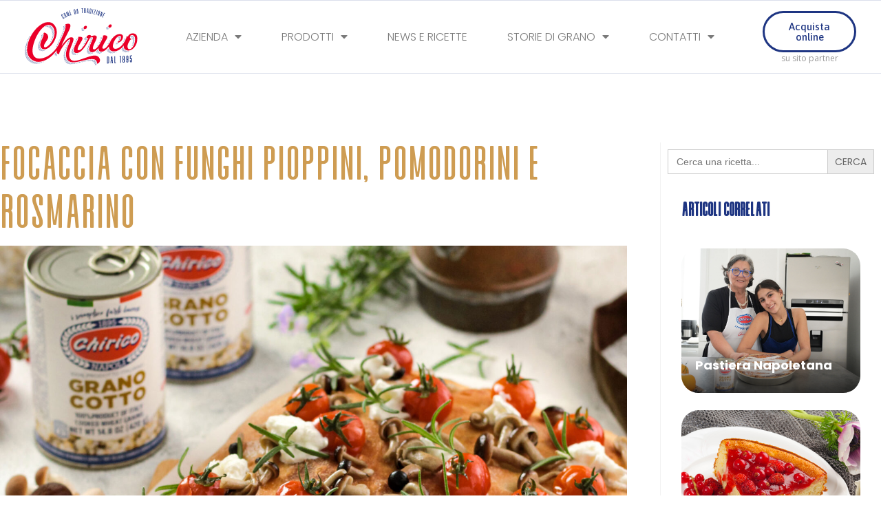

--- FILE ---
content_type: text/html; charset=UTF-8
request_url: https://www.granochirico.it/ricette/focaccia-con-funghi-pioppini-pomodorini-e-rosmarino/
body_size: 14507
content:
<!doctype html>
<html lang="it-IT">
<head>
	<meta charset="UTF-8">
		<meta name="viewport" content="width=device-width, initial-scale=1">
	<link rel="profile" href="https://gmpg.org/xfn/11">
	<!--IUB-COOKIE-SKIP-START--><script type="text/javascript">
var _iub = _iub || [];
_iub.csConfiguration = {"countryDetection":true,"enableLgpd":true,"floatingPreferencesButtonDisplay":"bottom-left","lgpdAppliesGlobally":false,"perPurposeConsent":true,"siteId":2818925,"whitelabel":false,"cookiePolicyId":40889400,"lang":"it", "banner":{ "acceptButtonColor":"#203780","acceptButtonDisplay":true,"closeButtonDisplay":false,"customizeButtonDisplay":true,"explicitWithdrawal":true,"listPurposes":true,"logo":"https://www.granochirico.it/wp-content/uploads/2024/02/Logo-Footer.svg","position":"float-bottom-right","rejectButtonColor":"#13214E","rejectButtonDisplay":true }};
</script>
<script type="text/javascript" src="//cs.iubenda.com/sync/2818925.js"></script>
<script type="text/javascript" src="//cdn.iubenda.com/cs/iubenda_cs.js" charset="UTF-8" async></script>

			<script>
				var iCallback = function() {};
				var _iub = _iub || {};

				if ( typeof _iub.csConfiguration != 'undefined' ) {
					if ( 'callback' in _iub.csConfiguration ) {
						if ( 'onConsentGiven' in _iub.csConfiguration.callback )
							iCallback = _iub.csConfiguration.callback.onConsentGiven;

						_iub.csConfiguration.callback.onConsentGiven = function() {
							iCallback();

							/* separator */
							jQuery('noscript._no_script_iub').each(function (a, b) { var el = jQuery(b); el.after(el.html()); });
						}
					}
				}
			</script><!--IUB-COOKIE-SKIP-END--><meta name='robots' content='index, follow, max-image-preview:large, max-snippet:-1, max-video-preview:-1' />

	<!-- This site is optimized with the Yoast SEO plugin v19.3 - https://yoast.com/wordpress/plugins/seo/ -->
	<title>Focaccia con Funghi pioppini, Pomodorini e Rosmarino - Grano Chirico</title>
	<link rel="canonical" href="https://www.granochirico.it/ricette/focaccia-con-funghi-pioppini-pomodorini-e-rosmarino/" />
	<meta property="og:locale" content="it_IT" />
	<meta property="og:type" content="article" />
	<meta property="og:title" content="Focaccia con Funghi pioppini, Pomodorini e Rosmarino - Grano Chirico" />
	<meta property="og:url" content="https://www.granochirico.it/ricette/focaccia-con-funghi-pioppini-pomodorini-e-rosmarino/" />
	<meta property="og:site_name" content="Grano Chirico" />
	<meta property="article:published_time" content="2022-10-24T10:07:06+00:00" />
	<meta property="article:modified_time" content="2022-10-25T10:18:12+00:00" />
	<meta property="og:image" content="https://www.granochirico.it/wp-content/uploads/2022/10/Immagine-Focaccia.jpg" />
	<meta property="og:image:width" content="1920" />
	<meta property="og:image:height" content="1920" />
	<meta property="og:image:type" content="image/jpeg" />
	<meta name="author" content="admin" />
	<meta name="twitter:card" content="summary_large_image" />
	<meta name="twitter:label1" content="Scritto da" />
	<meta name="twitter:data1" content="admin" />
	<script type="application/ld+json" class="yoast-schema-graph">{"@context":"https://schema.org","@graph":[{"@type":"Organization","@id":"https://www.granochirico.it/#organization","name":"Grano Chirico","url":"https://www.granochirico.it/","sameAs":[],"logo":{"@type":"ImageObject","inLanguage":"it-IT","@id":"https://www.granochirico.it/#/schema/logo/image/","url":"https://www.granochirico.it/wp-content/uploads/2024/02/Grano-Chirico-Logo.svg","contentUrl":"https://www.granochirico.it/wp-content/uploads/2024/02/Grano-Chirico-Logo.svg","width":363,"height":182,"caption":"Grano Chirico"},"image":{"@id":"https://www.granochirico.it/#/schema/logo/image/"}},{"@type":"WebSite","@id":"https://www.granochirico.it/#website","url":"https://www.granochirico.it/","name":"Grano Chirico","description":"Come da Tradizione","publisher":{"@id":"https://www.granochirico.it/#organization"},"potentialAction":[{"@type":"SearchAction","target":{"@type":"EntryPoint","urlTemplate":"https://www.granochirico.it/?s={search_term_string}"},"query-input":"required name=search_term_string"}],"inLanguage":"it-IT"},{"@type":"ImageObject","inLanguage":"it-IT","@id":"https://www.granochirico.it/ricette/focaccia-con-funghi-pioppini-pomodorini-e-rosmarino/#primaryimage","url":"https://www.granochirico.it/wp-content/uploads/2022/10/Immagine-Focaccia.jpg","contentUrl":"https://www.granochirico.it/wp-content/uploads/2022/10/Immagine-Focaccia.jpg","width":1920,"height":1920},{"@type":"WebPage","@id":"https://www.granochirico.it/ricette/focaccia-con-funghi-pioppini-pomodorini-e-rosmarino/","url":"https://www.granochirico.it/ricette/focaccia-con-funghi-pioppini-pomodorini-e-rosmarino/","name":"Focaccia con Funghi pioppini, Pomodorini e Rosmarino - Grano Chirico","isPartOf":{"@id":"https://www.granochirico.it/#website"},"primaryImageOfPage":{"@id":"https://www.granochirico.it/ricette/focaccia-con-funghi-pioppini-pomodorini-e-rosmarino/#primaryimage"},"datePublished":"2022-10-24T10:07:06+00:00","dateModified":"2022-10-25T10:18:12+00:00","breadcrumb":{"@id":"https://www.granochirico.it/ricette/focaccia-con-funghi-pioppini-pomodorini-e-rosmarino/#breadcrumb"},"inLanguage":"it-IT","potentialAction":[{"@type":"ReadAction","target":["https://www.granochirico.it/ricette/focaccia-con-funghi-pioppini-pomodorini-e-rosmarino/"]}]},{"@type":"BreadcrumbList","@id":"https://www.granochirico.it/ricette/focaccia-con-funghi-pioppini-pomodorini-e-rosmarino/#breadcrumb","itemListElement":[{"@type":"ListItem","position":1,"name":"Home","item":"https://www.granochirico.it/"},{"@type":"ListItem","position":2,"name":"News e Ricette","item":"https://www.granochirico.it/news-e-ricette/"},{"@type":"ListItem","position":3,"name":"Focaccia con Funghi pioppini, Pomodorini e Rosmarino"}]},{"@type":"Article","@id":"https://www.granochirico.it/ricette/focaccia-con-funghi-pioppini-pomodorini-e-rosmarino/#article","isPartOf":{"@id":"https://www.granochirico.it/ricette/focaccia-con-funghi-pioppini-pomodorini-e-rosmarino/"},"author":{"name":"admin","@id":"https://www.granochirico.it/#/schema/person/7a16e7cce795ad631b689bc8ffe6608b"},"headline":"Focaccia con Funghi pioppini, Pomodorini e Rosmarino","datePublished":"2022-10-24T10:07:06+00:00","dateModified":"2022-10-25T10:18:12+00:00","mainEntityOfPage":{"@id":"https://www.granochirico.it/ricette/focaccia-con-funghi-pioppini-pomodorini-e-rosmarino/"},"wordCount":7,"publisher":{"@id":"https://www.granochirico.it/#organization"},"image":{"@id":"https://www.granochirico.it/ricette/focaccia-con-funghi-pioppini-pomodorini-e-rosmarino/#primaryimage"},"thumbnailUrl":"https://www.granochirico.it/wp-content/uploads/2022/10/Immagine-Focaccia.jpg","keywords":["Ricette salate"],"articleSection":["Ricette"],"inLanguage":"it-IT"},{"@type":"Person","@id":"https://www.granochirico.it/#/schema/person/7a16e7cce795ad631b689bc8ffe6608b","name":"admin","sameAs":["https://www.granochirico.it"],"url":"https://www.granochirico.it/author/admin/"}]}</script>
	<!-- / Yoast SEO plugin. -->


<link rel='dns-prefetch' href='//s.w.org' />
<link rel="alternate" type="application/rss+xml" title="Grano Chirico &raquo; Feed" href="https://www.granochirico.it/feed/" />
<link rel="alternate" type="application/rss+xml" title="Grano Chirico &raquo; Feed dei commenti" href="https://www.granochirico.it/comments/feed/" />
<script>
window._wpemojiSettings = {"baseUrl":"https:\/\/s.w.org\/images\/core\/emoji\/14.0.0\/72x72\/","ext":".png","svgUrl":"https:\/\/s.w.org\/images\/core\/emoji\/14.0.0\/svg\/","svgExt":".svg","source":{"concatemoji":"https:\/\/www.granochirico.it\/wp-includes\/js\/wp-emoji-release.min.js?ver=6.0.9"}};
/*! This file is auto-generated */
!function(e,a,t){var n,r,o,i=a.createElement("canvas"),p=i.getContext&&i.getContext("2d");function s(e,t){var a=String.fromCharCode,e=(p.clearRect(0,0,i.width,i.height),p.fillText(a.apply(this,e),0,0),i.toDataURL());return p.clearRect(0,0,i.width,i.height),p.fillText(a.apply(this,t),0,0),e===i.toDataURL()}function c(e){var t=a.createElement("script");t.src=e,t.defer=t.type="text/javascript",a.getElementsByTagName("head")[0].appendChild(t)}for(o=Array("flag","emoji"),t.supports={everything:!0,everythingExceptFlag:!0},r=0;r<o.length;r++)t.supports[o[r]]=function(e){if(!p||!p.fillText)return!1;switch(p.textBaseline="top",p.font="600 32px Arial",e){case"flag":return s([127987,65039,8205,9895,65039],[127987,65039,8203,9895,65039])?!1:!s([55356,56826,55356,56819],[55356,56826,8203,55356,56819])&&!s([55356,57332,56128,56423,56128,56418,56128,56421,56128,56430,56128,56423,56128,56447],[55356,57332,8203,56128,56423,8203,56128,56418,8203,56128,56421,8203,56128,56430,8203,56128,56423,8203,56128,56447]);case"emoji":return!s([129777,127995,8205,129778,127999],[129777,127995,8203,129778,127999])}return!1}(o[r]),t.supports.everything=t.supports.everything&&t.supports[o[r]],"flag"!==o[r]&&(t.supports.everythingExceptFlag=t.supports.everythingExceptFlag&&t.supports[o[r]]);t.supports.everythingExceptFlag=t.supports.everythingExceptFlag&&!t.supports.flag,t.DOMReady=!1,t.readyCallback=function(){t.DOMReady=!0},t.supports.everything||(n=function(){t.readyCallback()},a.addEventListener?(a.addEventListener("DOMContentLoaded",n,!1),e.addEventListener("load",n,!1)):(e.attachEvent("onload",n),a.attachEvent("onreadystatechange",function(){"complete"===a.readyState&&t.readyCallback()})),(e=t.source||{}).concatemoji?c(e.concatemoji):e.wpemoji&&e.twemoji&&(c(e.twemoji),c(e.wpemoji)))}(window,document,window._wpemojiSettings);
</script>
<style>
img.wp-smiley,
img.emoji {
	display: inline !important;
	border: none !important;
	box-shadow: none !important;
	height: 1em !important;
	width: 1em !important;
	margin: 0 0.07em !important;
	vertical-align: -0.1em !important;
	background: none !important;
	padding: 0 !important;
}
</style>
	<link rel='stylesheet' id='sbi_styles-css'  href='https://www.granochirico.it/wp-content/plugins/instagram-feed-pro/css/sbi-styles.min.css?ver=6.5.1' media='all' />
<link rel='stylesheet' id='dce-dynamic-visibility-style-css'  href='https://www.granochirico.it/wp-content/plugins/dynamic-visibility-for-elementor//assets/css/dynamic-visibility.css?ver=5.0.1' media='all' />
<link rel='stylesheet' id='dashicons-css'  href='https://www.granochirico.it/wp-includes/css/dashicons.min.css?ver=6.0.9' media='all' />
<link rel='stylesheet' id='menu-icons-extra-css'  href='https://www.granochirico.it/wp-content/plugins/menu-icons/css/extra.min.css?ver=0.12.12' media='all' />
<link rel='stylesheet' id='wp-block-library-css'  href='https://www.granochirico.it/wp-includes/css/dist/block-library/style.min.css?ver=6.0.9' media='all' />
<style id='global-styles-inline-css'>
body{--wp--preset--color--black: #000000;--wp--preset--color--cyan-bluish-gray: #abb8c3;--wp--preset--color--white: #ffffff;--wp--preset--color--pale-pink: #f78da7;--wp--preset--color--vivid-red: #cf2e2e;--wp--preset--color--luminous-vivid-orange: #ff6900;--wp--preset--color--luminous-vivid-amber: #fcb900;--wp--preset--color--light-green-cyan: #7bdcb5;--wp--preset--color--vivid-green-cyan: #00d084;--wp--preset--color--pale-cyan-blue: #8ed1fc;--wp--preset--color--vivid-cyan-blue: #0693e3;--wp--preset--color--vivid-purple: #9b51e0;--wp--preset--gradient--vivid-cyan-blue-to-vivid-purple: linear-gradient(135deg,rgba(6,147,227,1) 0%,rgb(155,81,224) 100%);--wp--preset--gradient--light-green-cyan-to-vivid-green-cyan: linear-gradient(135deg,rgb(122,220,180) 0%,rgb(0,208,130) 100%);--wp--preset--gradient--luminous-vivid-amber-to-luminous-vivid-orange: linear-gradient(135deg,rgba(252,185,0,1) 0%,rgba(255,105,0,1) 100%);--wp--preset--gradient--luminous-vivid-orange-to-vivid-red: linear-gradient(135deg,rgba(255,105,0,1) 0%,rgb(207,46,46) 100%);--wp--preset--gradient--very-light-gray-to-cyan-bluish-gray: linear-gradient(135deg,rgb(238,238,238) 0%,rgb(169,184,195) 100%);--wp--preset--gradient--cool-to-warm-spectrum: linear-gradient(135deg,rgb(74,234,220) 0%,rgb(151,120,209) 20%,rgb(207,42,186) 40%,rgb(238,44,130) 60%,rgb(251,105,98) 80%,rgb(254,248,76) 100%);--wp--preset--gradient--blush-light-purple: linear-gradient(135deg,rgb(255,206,236) 0%,rgb(152,150,240) 100%);--wp--preset--gradient--blush-bordeaux: linear-gradient(135deg,rgb(254,205,165) 0%,rgb(254,45,45) 50%,rgb(107,0,62) 100%);--wp--preset--gradient--luminous-dusk: linear-gradient(135deg,rgb(255,203,112) 0%,rgb(199,81,192) 50%,rgb(65,88,208) 100%);--wp--preset--gradient--pale-ocean: linear-gradient(135deg,rgb(255,245,203) 0%,rgb(182,227,212) 50%,rgb(51,167,181) 100%);--wp--preset--gradient--electric-grass: linear-gradient(135deg,rgb(202,248,128) 0%,rgb(113,206,126) 100%);--wp--preset--gradient--midnight: linear-gradient(135deg,rgb(2,3,129) 0%,rgb(40,116,252) 100%);--wp--preset--duotone--dark-grayscale: url('#wp-duotone-dark-grayscale');--wp--preset--duotone--grayscale: url('#wp-duotone-grayscale');--wp--preset--duotone--purple-yellow: url('#wp-duotone-purple-yellow');--wp--preset--duotone--blue-red: url('#wp-duotone-blue-red');--wp--preset--duotone--midnight: url('#wp-duotone-midnight');--wp--preset--duotone--magenta-yellow: url('#wp-duotone-magenta-yellow');--wp--preset--duotone--purple-green: url('#wp-duotone-purple-green');--wp--preset--duotone--blue-orange: url('#wp-duotone-blue-orange');--wp--preset--font-size--small: 13px;--wp--preset--font-size--medium: 20px;--wp--preset--font-size--large: 36px;--wp--preset--font-size--x-large: 42px;}.has-black-color{color: var(--wp--preset--color--black) !important;}.has-cyan-bluish-gray-color{color: var(--wp--preset--color--cyan-bluish-gray) !important;}.has-white-color{color: var(--wp--preset--color--white) !important;}.has-pale-pink-color{color: var(--wp--preset--color--pale-pink) !important;}.has-vivid-red-color{color: var(--wp--preset--color--vivid-red) !important;}.has-luminous-vivid-orange-color{color: var(--wp--preset--color--luminous-vivid-orange) !important;}.has-luminous-vivid-amber-color{color: var(--wp--preset--color--luminous-vivid-amber) !important;}.has-light-green-cyan-color{color: var(--wp--preset--color--light-green-cyan) !important;}.has-vivid-green-cyan-color{color: var(--wp--preset--color--vivid-green-cyan) !important;}.has-pale-cyan-blue-color{color: var(--wp--preset--color--pale-cyan-blue) !important;}.has-vivid-cyan-blue-color{color: var(--wp--preset--color--vivid-cyan-blue) !important;}.has-vivid-purple-color{color: var(--wp--preset--color--vivid-purple) !important;}.has-black-background-color{background-color: var(--wp--preset--color--black) !important;}.has-cyan-bluish-gray-background-color{background-color: var(--wp--preset--color--cyan-bluish-gray) !important;}.has-white-background-color{background-color: var(--wp--preset--color--white) !important;}.has-pale-pink-background-color{background-color: var(--wp--preset--color--pale-pink) !important;}.has-vivid-red-background-color{background-color: var(--wp--preset--color--vivid-red) !important;}.has-luminous-vivid-orange-background-color{background-color: var(--wp--preset--color--luminous-vivid-orange) !important;}.has-luminous-vivid-amber-background-color{background-color: var(--wp--preset--color--luminous-vivid-amber) !important;}.has-light-green-cyan-background-color{background-color: var(--wp--preset--color--light-green-cyan) !important;}.has-vivid-green-cyan-background-color{background-color: var(--wp--preset--color--vivid-green-cyan) !important;}.has-pale-cyan-blue-background-color{background-color: var(--wp--preset--color--pale-cyan-blue) !important;}.has-vivid-cyan-blue-background-color{background-color: var(--wp--preset--color--vivid-cyan-blue) !important;}.has-vivid-purple-background-color{background-color: var(--wp--preset--color--vivid-purple) !important;}.has-black-border-color{border-color: var(--wp--preset--color--black) !important;}.has-cyan-bluish-gray-border-color{border-color: var(--wp--preset--color--cyan-bluish-gray) !important;}.has-white-border-color{border-color: var(--wp--preset--color--white) !important;}.has-pale-pink-border-color{border-color: var(--wp--preset--color--pale-pink) !important;}.has-vivid-red-border-color{border-color: var(--wp--preset--color--vivid-red) !important;}.has-luminous-vivid-orange-border-color{border-color: var(--wp--preset--color--luminous-vivid-orange) !important;}.has-luminous-vivid-amber-border-color{border-color: var(--wp--preset--color--luminous-vivid-amber) !important;}.has-light-green-cyan-border-color{border-color: var(--wp--preset--color--light-green-cyan) !important;}.has-vivid-green-cyan-border-color{border-color: var(--wp--preset--color--vivid-green-cyan) !important;}.has-pale-cyan-blue-border-color{border-color: var(--wp--preset--color--pale-cyan-blue) !important;}.has-vivid-cyan-blue-border-color{border-color: var(--wp--preset--color--vivid-cyan-blue) !important;}.has-vivid-purple-border-color{border-color: var(--wp--preset--color--vivid-purple) !important;}.has-vivid-cyan-blue-to-vivid-purple-gradient-background{background: var(--wp--preset--gradient--vivid-cyan-blue-to-vivid-purple) !important;}.has-light-green-cyan-to-vivid-green-cyan-gradient-background{background: var(--wp--preset--gradient--light-green-cyan-to-vivid-green-cyan) !important;}.has-luminous-vivid-amber-to-luminous-vivid-orange-gradient-background{background: var(--wp--preset--gradient--luminous-vivid-amber-to-luminous-vivid-orange) !important;}.has-luminous-vivid-orange-to-vivid-red-gradient-background{background: var(--wp--preset--gradient--luminous-vivid-orange-to-vivid-red) !important;}.has-very-light-gray-to-cyan-bluish-gray-gradient-background{background: var(--wp--preset--gradient--very-light-gray-to-cyan-bluish-gray) !important;}.has-cool-to-warm-spectrum-gradient-background{background: var(--wp--preset--gradient--cool-to-warm-spectrum) !important;}.has-blush-light-purple-gradient-background{background: var(--wp--preset--gradient--blush-light-purple) !important;}.has-blush-bordeaux-gradient-background{background: var(--wp--preset--gradient--blush-bordeaux) !important;}.has-luminous-dusk-gradient-background{background: var(--wp--preset--gradient--luminous-dusk) !important;}.has-pale-ocean-gradient-background{background: var(--wp--preset--gradient--pale-ocean) !important;}.has-electric-grass-gradient-background{background: var(--wp--preset--gradient--electric-grass) !important;}.has-midnight-gradient-background{background: var(--wp--preset--gradient--midnight) !important;}.has-small-font-size{font-size: var(--wp--preset--font-size--small) !important;}.has-medium-font-size{font-size: var(--wp--preset--font-size--medium) !important;}.has-large-font-size{font-size: var(--wp--preset--font-size--large) !important;}.has-x-large-font-size{font-size: var(--wp--preset--font-size--x-large) !important;}
</style>
<link rel='stylesheet' id='ivory-search-styles-css'  href='https://www.granochirico.it/wp-content/plugins/add-search-to-menu/public/css/ivory-search.min.css?ver=5.4.8' media='all' />
<link rel='stylesheet' id='hello-elementor-css'  href='https://www.granochirico.it/wp-content/themes/hello-elementor/style.min.css?ver=2.6.1' media='all' />
<link rel='stylesheet' id='hello-elementor-theme-style-css'  href='https://www.granochirico.it/wp-content/themes/hello-elementor/theme.min.css?ver=2.6.1' media='all' />
<link rel='stylesheet' id='chld_thm_cfg_child-css'  href='https://www.granochirico.it/wp-content/themes/hello-elementor-child/style.css?ver=2.6.1.1658475794' media='all' />
<link rel='stylesheet' id='elementor-frontend-css'  href='https://www.granochirico.it/wp-content/plugins/elementor/assets/css/frontend-lite.min.css?ver=3.19.2' media='all' />
<link rel='stylesheet' id='elementor-post-6-css'  href='https://www.granochirico.it/wp-content/uploads/elementor/css/post-6.css?ver=1744031882' media='all' />
<link rel='stylesheet' id='elementor-icons-css'  href='https://www.granochirico.it/wp-content/plugins/elementor/assets/lib/eicons/css/elementor-icons.min.css?ver=5.27.0' media='all' />
<link rel='stylesheet' id='swiper-css'  href='https://www.granochirico.it/wp-content/plugins/elementor/assets/lib/swiper/css/swiper.min.css?ver=5.3.6' media='all' />
<link rel='stylesheet' id='powerpack-frontend-css'  href='https://www.granochirico.it/wp-content/plugins/powerpack-elements/assets/css/min/frontend.min.css?ver=2.7.9' media='all' />
<link rel='stylesheet' id='elementor-pro-css'  href='https://www.granochirico.it/wp-content/plugins/elementor-pro/assets/css/frontend-lite.min.css?ver=3.19.2' media='all' />
<link rel='stylesheet' id='sbistyles-css'  href='https://www.granochirico.it/wp-content/plugins/instagram-feed-pro/css/sbi-styles.min.css?ver=6.5.1' media='all' />
<link rel='stylesheet' id='elementor-global-css'  href='https://www.granochirico.it/wp-content/uploads/elementor/css/global.css?ver=1744031883' media='all' />
<link rel='stylesheet' id='elementor-post-1563-css'  href='https://www.granochirico.it/wp-content/uploads/elementor/css/post-1563.css?ver=1744031884' media='all' />
<link rel='stylesheet' id='elementor-post-1675-css'  href='https://www.granochirico.it/wp-content/uploads/elementor/css/post-1675.css?ver=1744031884' media='all' />
<link rel='stylesheet' id='elementor-post-326-css'  href='https://www.granochirico.it/wp-content/uploads/elementor/css/post-326.css?ver=1744031998' media='all' />
<link rel='stylesheet' id='google-fonts-1-css'  href='https://fonts.googleapis.com/css?family=Poppins%3A100%2C100italic%2C200%2C200italic%2C300%2C300italic%2C400%2C400italic%2C500%2C500italic%2C600%2C600italic%2C700%2C700italic%2C800%2C800italic%2C900%2C900italic%7CAsap%3A100%2C100italic%2C200%2C200italic%2C300%2C300italic%2C400%2C400italic%2C500%2C500italic%2C600%2C600italic%2C700%2C700italic%2C800%2C800italic%2C900%2C900italic%7COpen+Sans%3A100%2C100italic%2C200%2C200italic%2C300%2C300italic%2C400%2C400italic%2C500%2C500italic%2C600%2C600italic%2C700%2C700italic%2C800%2C800italic%2C900%2C900italic&#038;display=auto&#038;ver=6.0.9' media='all' />
<link rel='stylesheet' id='elementor-icons-shared-0-css'  href='https://www.granochirico.it/wp-content/plugins/elementor/assets/lib/font-awesome/css/fontawesome.min.css?ver=5.15.3' media='all' />
<link rel='stylesheet' id='elementor-icons-fa-solid-css'  href='https://www.granochirico.it/wp-content/plugins/elementor/assets/lib/font-awesome/css/solid.min.css?ver=5.15.3' media='all' />
<link rel='stylesheet' id='elementor-icons-fa-brands-css'  href='https://www.granochirico.it/wp-content/plugins/elementor/assets/lib/font-awesome/css/brands.min.css?ver=5.15.3' media='all' />
<link rel='stylesheet' id='elementor-icons-fa-regular-css'  href='https://www.granochirico.it/wp-content/plugins/elementor/assets/lib/font-awesome/css/regular.min.css?ver=5.15.3' media='all' />
<link rel="preconnect" href="https://fonts.gstatic.com/" crossorigin><script id='jquery-core-js-extra'>
var pp = {"ajax_url":"https:\/\/www.granochirico.it\/wp-admin\/admin-ajax.php"};
</script>
<script src='https://www.granochirico.it/wp-includes/js/jquery/jquery.min.js?ver=3.6.0' id='jquery-core-js'></script>
<script src='https://www.granochirico.it/wp-includes/js/jquery/jquery-migrate.min.js?ver=3.3.2' id='jquery-migrate-js'></script>
<link rel="https://api.w.org/" href="https://www.granochirico.it/wp-json/" /><link rel="alternate" type="application/json" href="https://www.granochirico.it/wp-json/wp/v2/posts/1142" /><link rel="EditURI" type="application/rsd+xml" title="RSD" href="https://www.granochirico.it/xmlrpc.php?rsd" />
<link rel="wlwmanifest" type="application/wlwmanifest+xml" href="https://www.granochirico.it/wp-includes/wlwmanifest.xml" /> 
<meta name="generator" content="WordPress 6.0.9" />
<link rel='shortlink' href='https://www.granochirico.it/?p=1142' />
<link rel="alternate" type="application/json+oembed" href="https://www.granochirico.it/wp-json/oembed/1.0/embed?url=https%3A%2F%2Fwww.granochirico.it%2Fricette%2Ffocaccia-con-funghi-pioppini-pomodorini-e-rosmarino%2F" />
<link rel="alternate" type="text/xml+oembed" href="https://www.granochirico.it/wp-json/oembed/1.0/embed?url=https%3A%2F%2Fwww.granochirico.it%2Fricette%2Ffocaccia-con-funghi-pioppini-pomodorini-e-rosmarino%2F&#038;format=xml" />
<meta name="generator" content="Elementor 3.19.2; features: e_optimized_assets_loading, e_optimized_css_loading, additional_custom_breakpoints, block_editor_assets_optimize, e_image_loading_optimization; settings: css_print_method-external, google_font-enabled, font_display-auto">
<meta name="theme-color" content="#102052">
<!-- Google tag (gtag.js) -->
<script async src="https://www.googletagmanager.com/gtag/js?id=G-SM4MF8S6NZ"></script>
<script>
  window.dataLayer = window.dataLayer || [];
  function gtag(){dataLayer.push(arguments);}
  gtag('js', new Date());

  gtag('config', 'G-SM4MF8S6NZ');
</script>
<meta name="format-detection" content="telephone=no">
<!-- Google tag (gtag.js) -->
<script async src="https://www.googletagmanager.com/gtag/js?id=G-1R2JV51XKZ"></script>
<script>
  window.dataLayer = window.dataLayer || [];
  function gtag(){dataLayer.push(arguments);}
  gtag('js', new Date());

  gtag('config', 'G-1R2JV51XKZ');
</script>
<!-- Google tag (gtag.js) -->
<script async src="https://www.googletagmanager.com/gtag/js?id=AW-16458653623"></script>
<script>
  window.dataLayer = window.dataLayer || [];
  function gtag(){dataLayer.push(arguments);}
  gtag('js', new Date());

  gtag('config', 'AW-16458653623');
</script>
<link rel="icon" href="https://www.granochirico.it/wp-content/uploads/2024/02/cropped-Favicon-new-32x32.png" sizes="32x32" />
<link rel="icon" href="https://www.granochirico.it/wp-content/uploads/2024/02/cropped-Favicon-new-192x192.png" sizes="192x192" />
<link rel="apple-touch-icon" href="https://www.granochirico.it/wp-content/uploads/2024/02/cropped-Favicon-new-180x180.png" />
<meta name="msapplication-TileImage" content="https://www.granochirico.it/wp-content/uploads/2024/02/cropped-Favicon-new-270x270.png" />
		<style id="wp-custom-css">
			.iubenda-tp-btn[data-tp-float][data-tp-float=bottom-left], .iubenda-tp-btn[data-tp-float][data-tp-float=top-left] {
    display: none!important;
}		</style>
		</head>
<body class="post-template-default single single-post postid-1142 single-format-standard wp-custom-logo hello-elementor elementor-default elementor-kit-6 elementor-page-326">

<svg xmlns="http://www.w3.org/2000/svg" viewBox="0 0 0 0" width="0" height="0" focusable="false" role="none" style="visibility: hidden; position: absolute; left: -9999px; overflow: hidden;" ><defs><filter id="wp-duotone-dark-grayscale"><feColorMatrix color-interpolation-filters="sRGB" type="matrix" values=" .299 .587 .114 0 0 .299 .587 .114 0 0 .299 .587 .114 0 0 .299 .587 .114 0 0 " /><feComponentTransfer color-interpolation-filters="sRGB" ><feFuncR type="table" tableValues="0 0.49803921568627" /><feFuncG type="table" tableValues="0 0.49803921568627" /><feFuncB type="table" tableValues="0 0.49803921568627" /><feFuncA type="table" tableValues="1 1" /></feComponentTransfer><feComposite in2="SourceGraphic" operator="in" /></filter></defs></svg><svg xmlns="http://www.w3.org/2000/svg" viewBox="0 0 0 0" width="0" height="0" focusable="false" role="none" style="visibility: hidden; position: absolute; left: -9999px; overflow: hidden;" ><defs><filter id="wp-duotone-grayscale"><feColorMatrix color-interpolation-filters="sRGB" type="matrix" values=" .299 .587 .114 0 0 .299 .587 .114 0 0 .299 .587 .114 0 0 .299 .587 .114 0 0 " /><feComponentTransfer color-interpolation-filters="sRGB" ><feFuncR type="table" tableValues="0 1" /><feFuncG type="table" tableValues="0 1" /><feFuncB type="table" tableValues="0 1" /><feFuncA type="table" tableValues="1 1" /></feComponentTransfer><feComposite in2="SourceGraphic" operator="in" /></filter></defs></svg><svg xmlns="http://www.w3.org/2000/svg" viewBox="0 0 0 0" width="0" height="0" focusable="false" role="none" style="visibility: hidden; position: absolute; left: -9999px; overflow: hidden;" ><defs><filter id="wp-duotone-purple-yellow"><feColorMatrix color-interpolation-filters="sRGB" type="matrix" values=" .299 .587 .114 0 0 .299 .587 .114 0 0 .299 .587 .114 0 0 .299 .587 .114 0 0 " /><feComponentTransfer color-interpolation-filters="sRGB" ><feFuncR type="table" tableValues="0.54901960784314 0.98823529411765" /><feFuncG type="table" tableValues="0 1" /><feFuncB type="table" tableValues="0.71764705882353 0.25490196078431" /><feFuncA type="table" tableValues="1 1" /></feComponentTransfer><feComposite in2="SourceGraphic" operator="in" /></filter></defs></svg><svg xmlns="http://www.w3.org/2000/svg" viewBox="0 0 0 0" width="0" height="0" focusable="false" role="none" style="visibility: hidden; position: absolute; left: -9999px; overflow: hidden;" ><defs><filter id="wp-duotone-blue-red"><feColorMatrix color-interpolation-filters="sRGB" type="matrix" values=" .299 .587 .114 0 0 .299 .587 .114 0 0 .299 .587 .114 0 0 .299 .587 .114 0 0 " /><feComponentTransfer color-interpolation-filters="sRGB" ><feFuncR type="table" tableValues="0 1" /><feFuncG type="table" tableValues="0 0.27843137254902" /><feFuncB type="table" tableValues="0.5921568627451 0.27843137254902" /><feFuncA type="table" tableValues="1 1" /></feComponentTransfer><feComposite in2="SourceGraphic" operator="in" /></filter></defs></svg><svg xmlns="http://www.w3.org/2000/svg" viewBox="0 0 0 0" width="0" height="0" focusable="false" role="none" style="visibility: hidden; position: absolute; left: -9999px; overflow: hidden;" ><defs><filter id="wp-duotone-midnight"><feColorMatrix color-interpolation-filters="sRGB" type="matrix" values=" .299 .587 .114 0 0 .299 .587 .114 0 0 .299 .587 .114 0 0 .299 .587 .114 0 0 " /><feComponentTransfer color-interpolation-filters="sRGB" ><feFuncR type="table" tableValues="0 0" /><feFuncG type="table" tableValues="0 0.64705882352941" /><feFuncB type="table" tableValues="0 1" /><feFuncA type="table" tableValues="1 1" /></feComponentTransfer><feComposite in2="SourceGraphic" operator="in" /></filter></defs></svg><svg xmlns="http://www.w3.org/2000/svg" viewBox="0 0 0 0" width="0" height="0" focusable="false" role="none" style="visibility: hidden; position: absolute; left: -9999px; overflow: hidden;" ><defs><filter id="wp-duotone-magenta-yellow"><feColorMatrix color-interpolation-filters="sRGB" type="matrix" values=" .299 .587 .114 0 0 .299 .587 .114 0 0 .299 .587 .114 0 0 .299 .587 .114 0 0 " /><feComponentTransfer color-interpolation-filters="sRGB" ><feFuncR type="table" tableValues="0.78039215686275 1" /><feFuncG type="table" tableValues="0 0.94901960784314" /><feFuncB type="table" tableValues="0.35294117647059 0.47058823529412" /><feFuncA type="table" tableValues="1 1" /></feComponentTransfer><feComposite in2="SourceGraphic" operator="in" /></filter></defs></svg><svg xmlns="http://www.w3.org/2000/svg" viewBox="0 0 0 0" width="0" height="0" focusable="false" role="none" style="visibility: hidden; position: absolute; left: -9999px; overflow: hidden;" ><defs><filter id="wp-duotone-purple-green"><feColorMatrix color-interpolation-filters="sRGB" type="matrix" values=" .299 .587 .114 0 0 .299 .587 .114 0 0 .299 .587 .114 0 0 .299 .587 .114 0 0 " /><feComponentTransfer color-interpolation-filters="sRGB" ><feFuncR type="table" tableValues="0.65098039215686 0.40392156862745" /><feFuncG type="table" tableValues="0 1" /><feFuncB type="table" tableValues="0.44705882352941 0.4" /><feFuncA type="table" tableValues="1 1" /></feComponentTransfer><feComposite in2="SourceGraphic" operator="in" /></filter></defs></svg><svg xmlns="http://www.w3.org/2000/svg" viewBox="0 0 0 0" width="0" height="0" focusable="false" role="none" style="visibility: hidden; position: absolute; left: -9999px; overflow: hidden;" ><defs><filter id="wp-duotone-blue-orange"><feColorMatrix color-interpolation-filters="sRGB" type="matrix" values=" .299 .587 .114 0 0 .299 .587 .114 0 0 .299 .587 .114 0 0 .299 .587 .114 0 0 " /><feComponentTransfer color-interpolation-filters="sRGB" ><feFuncR type="table" tableValues="0.098039215686275 1" /><feFuncG type="table" tableValues="0 0.66274509803922" /><feFuncB type="table" tableValues="0.84705882352941 0.41960784313725" /><feFuncA type="table" tableValues="1 1" /></feComponentTransfer><feComposite in2="SourceGraphic" operator="in" /></filter></defs></svg>
<a class="skip-link screen-reader-text" href="#content">
	Vai al contenuto</a>

		<div data-elementor-type="header" data-elementor-id="1563" class="elementor elementor-1563 elementor-location-header" data-elementor-post-type="elementor_library">
					<section class="elementor-section elementor-top-section elementor-element elementor-element-182f35ce elementor-section-stretched elementor-section-full_width elementor-section-height-default elementor-section-height-default" data-id="182f35ce" data-element_type="section" data-settings="{&quot;stretch_section&quot;:&quot;section-stretched&quot;,&quot;background_background&quot;:&quot;classic&quot;,&quot;sticky&quot;:&quot;top&quot;,&quot;sticky_on&quot;:[&quot;desktop&quot;,&quot;tablet&quot;,&quot;mobile&quot;],&quot;sticky_offset&quot;:0,&quot;sticky_effects_offset&quot;:0}">
						<div class="elementor-container elementor-column-gap-default">
					<div class="elementor-column elementor-col-50 elementor-top-column elementor-element elementor-element-238f01bb" data-id="238f01bb" data-element_type="column">
			<div class="elementor-widget-wrap elementor-element-populated">
						<div class="elementor-element elementor-element-1b72b29 elementor-widget elementor-widget-image" data-id="1b72b29" data-element_type="widget" data-widget_type="image.default">
				<div class="elementor-widget-container">
			<style>/*! elementor - v3.19.0 - 07-02-2024 */
.elementor-widget-image{text-align:center}.elementor-widget-image a{display:inline-block}.elementor-widget-image a img[src$=".svg"]{width:48px}.elementor-widget-image img{vertical-align:middle;display:inline-block}</style>											<a href="https://www.granochirico.it">
							<img width="363" height="182" src="https://www.granochirico.it/wp-content/uploads/2024/02/Grano-Chirico-Logo.svg" class="attachment-full size-full wp-image-1570" alt="" />								</a>
													</div>
				</div>
					</div>
		</div>
				<div class="elementor-column elementor-col-50 elementor-top-column elementor-element elementor-element-388cdc7e" data-id="388cdc7e" data-element_type="column">
			<div class="elementor-widget-wrap elementor-element-populated">
						<section class="elementor-section elementor-inner-section elementor-element elementor-element-510534bb elementor-section-full_width elementor-reverse-tablet elementor-reverse-mobile elementor-section-height-default elementor-section-height-default" data-id="510534bb" data-element_type="section">
						<div class="elementor-container elementor-column-gap-default">
					<div class="elementor-column elementor-col-50 elementor-inner-column elementor-element elementor-element-332f562b" data-id="332f562b" data-element_type="column">
			<div class="elementor-widget-wrap elementor-element-populated">
						<div class="elementor-element elementor-element-1e0e5bea elementor-widget elementor-widget-pp-advanced-menu" data-id="1e0e5bea" data-element_type="widget" data-settings="{&quot;menu_type&quot;:&quot;off-canvas&quot;,&quot;layout&quot;:&quot;horizontal&quot;,&quot;show_submenu_on&quot;:&quot;hover&quot;,&quot;submenu_icon&quot;:{&quot;value&quot;:&quot;&lt;i class=\&quot;fas fa-caret-down\&quot;&gt;&lt;\/i&gt;&quot;,&quot;library&quot;:&quot;fa-solid&quot;},&quot;onepage_menu&quot;:&quot;no&quot;,&quot;toggle&quot;:&quot;icon&quot;,&quot;toggle_icon_type&quot;:&quot;hamburger&quot;}" data-widget_type="pp-advanced-menu.default">
				<div class="elementor-widget-container">
			
				<div class="pp-advanced-menu-main-wrapper pp-advanced-menu__align-center pp-advanced-menu--dropdown-tablet pp-advanced-menu--type-off-canvas pp-advanced-menu__text-align-aside pp-advanced-menu--toggle pp-advanced-menu--icon">
								<nav id="pp-menu-1e0e5bea" class="pp-advanced-menu--main pp-advanced-menu__container pp-advanced-menu--layout-horizontal pp--pointer-underline e--animation-sweep-right" data-settings="{&quot;menu_id&quot;:&quot;1e0e5bea&quot;,&quot;breakpoint&quot;:&quot;tablet&quot;,&quot;full_width&quot;:false}"><ul id="menu-menu" class="pp-advanced-menu"><li class="menu-item menu-item-type-custom menu-item-object-custom menu-item-has-children menu-item-481"><a href="#" class="pp-menu-item pp-menu-item-anchor">Azienda</a>
<ul class="sub-menu pp-advanced-menu--dropdown">
	<li class="menu-item menu-item-type-post_type menu-item-object-page menu-item-480"><a href="https://www.granochirico.it/azienda/" class="pp-sub-item">La storia di Grano Chirico</a></li>
	<li class="menu-item menu-item-type-post_type menu-item-object-page menu-item-479"><a href="https://www.granochirico.it/le-origini-della-pastiera-napoletana/" class="pp-sub-item">Le Origini della Pastiera Napoletana</a></li>
</ul>
</li>
<li class="menu-item menu-item-type-post_type menu-item-object-page menu-item-has-children menu-item-316"><a href="https://www.granochirico.it/archivio-prodotti/" class="pp-menu-item">Prodotti</a>
<ul class="sub-menu pp-advanced-menu--dropdown">
	<li class="menu-item menu-item-type-post_type menu-item-object-prodotti menu-item-487"><a href="https://www.granochirico.it/prodotti/grano-cotto/" class="pp-sub-item">Il Grano Cotto</a></li>
	<li class="menu-item menu-item-type-post_type menu-item-object-prodotti menu-item-486"><a href="https://www.granochirico.it/prodotti/pastiera-napoletana/" class="pp-sub-item">Il Cilindro Pastiera</a></li>
</ul>
</li>
<li class="menu-item menu-item-type-post_type menu-item-object-page current_page_parent menu-item-404"><a href="https://www.granochirico.it/news-e-ricette/" class="pp-menu-item">News e Ricette</a></li>
<li class="menu-item menu-item-type-custom menu-item-object-custom menu-item-has-children menu-item-2296"><a href="#" class="pp-menu-item pp-menu-item-anchor">Storie di Grano</a>
<ul class="sub-menu pp-advanced-menu--dropdown">
	<li class="menu-item menu-item-type-taxonomy menu-item-object-category menu-item-1215"><a href="https://www.granochirico.it/category/chef-in-tour/" class="pp-sub-item">Chef in Tour</a></li>
	<li class="menu-item menu-item-type-post_type menu-item-object-page menu-item-2297"><a href="https://www.granochirico.it/pastiera-passioni/" class="pp-sub-item">Pastiera &#038; Passioni</a></li>
</ul>
</li>
<li class="menu-item menu-item-type-custom menu-item-object-custom menu-item-has-children menu-item-1387"><a href="#" class="pp-menu-item pp-menu-item-anchor">Contatti</a>
<ul class="sub-menu pp-advanced-menu--dropdown">
	<li class="menu-item menu-item-type-post_type menu-item-object-page menu-item-1388"><a href="https://www.granochirico.it/contatti/" class="pp-sub-item">Contattaci</a></li>
	<li class="menu-item menu-item-type-post_type menu-item-object-page menu-item-1389"><a href="https://www.granochirico.it/store-locator/" class="pp-sub-item">Dove acquistare Grano Chirico</a></li>
</ul>
</li>
</ul></nav>
															<div class="pp-menu-toggle pp-menu-toggle-on-tablet">
											<div class="pp-hamburger">
							<div class="pp-hamburger-box">
																	<div class="pp-hamburger-inner"></div>
															</div>
						</div>
														</div>
												<nav class="pp-advanced-menu--dropdown pp-menu-style-toggle pp-advanced-menu__container pp-menu-1e0e5bea pp-menu-off-canvas pp-menu-off-canvas-right" data-settings="{&quot;menu_id&quot;:&quot;1e0e5bea&quot;,&quot;breakpoint&quot;:&quot;tablet&quot;,&quot;full_width&quot;:false}">
									<div class="pp-menu-close-wrap">
						<div class="pp-menu-close"></div>
					</div>
												<ul id="menu-menu-1" class="pp-advanced-menu"><li class="menu-item menu-item-type-custom menu-item-object-custom menu-item-has-children menu-item-481"><a href="#" class="pp-menu-item pp-menu-item-anchor">Azienda</a>
<ul class="sub-menu pp-advanced-menu--dropdown">
	<li class="menu-item menu-item-type-post_type menu-item-object-page menu-item-480"><a href="https://www.granochirico.it/azienda/" class="pp-sub-item">La storia di Grano Chirico</a></li>
	<li class="menu-item menu-item-type-post_type menu-item-object-page menu-item-479"><a href="https://www.granochirico.it/le-origini-della-pastiera-napoletana/" class="pp-sub-item">Le Origini della Pastiera Napoletana</a></li>
</ul>
</li>
<li class="menu-item menu-item-type-post_type menu-item-object-page menu-item-has-children menu-item-316"><a href="https://www.granochirico.it/archivio-prodotti/" class="pp-menu-item">Prodotti</a>
<ul class="sub-menu pp-advanced-menu--dropdown">
	<li class="menu-item menu-item-type-post_type menu-item-object-prodotti menu-item-487"><a href="https://www.granochirico.it/prodotti/grano-cotto/" class="pp-sub-item">Il Grano Cotto</a></li>
	<li class="menu-item menu-item-type-post_type menu-item-object-prodotti menu-item-486"><a href="https://www.granochirico.it/prodotti/pastiera-napoletana/" class="pp-sub-item">Il Cilindro Pastiera</a></li>
</ul>
</li>
<li class="menu-item menu-item-type-post_type menu-item-object-page current_page_parent menu-item-404"><a href="https://www.granochirico.it/news-e-ricette/" class="pp-menu-item">News e Ricette</a></li>
<li class="menu-item menu-item-type-custom menu-item-object-custom menu-item-has-children menu-item-2296"><a href="#" class="pp-menu-item pp-menu-item-anchor">Storie di Grano</a>
<ul class="sub-menu pp-advanced-menu--dropdown">
	<li class="menu-item menu-item-type-taxonomy menu-item-object-category menu-item-1215"><a href="https://www.granochirico.it/category/chef-in-tour/" class="pp-sub-item">Chef in Tour</a></li>
	<li class="menu-item menu-item-type-post_type menu-item-object-page menu-item-2297"><a href="https://www.granochirico.it/pastiera-passioni/" class="pp-sub-item">Pastiera &#038; Passioni</a></li>
</ul>
</li>
<li class="menu-item menu-item-type-custom menu-item-object-custom menu-item-has-children menu-item-1387"><a href="#" class="pp-menu-item pp-menu-item-anchor">Contatti</a>
<ul class="sub-menu pp-advanced-menu--dropdown">
	<li class="menu-item menu-item-type-post_type menu-item-object-page menu-item-1388"><a href="https://www.granochirico.it/contatti/" class="pp-sub-item">Contattaci</a></li>
	<li class="menu-item menu-item-type-post_type menu-item-object-page menu-item-1389"><a href="https://www.granochirico.it/store-locator/" class="pp-sub-item">Dove acquistare Grano Chirico</a></li>
</ul>
</li>
</ul>							</nav>
							</div>
						</div>
				</div>
					</div>
		</div>
				<div class="elementor-column elementor-col-50 elementor-inner-column elementor-element elementor-element-73d8f467" data-id="73d8f467" data-element_type="column">
			<div class="elementor-widget-wrap elementor-element-populated">
						<div class="elementor-element elementor-element-2df99cbd elementor-align-justify elementor-tablet-align-right elementor-widget elementor-widget-button" data-id="2df99cbd" data-element_type="widget" data-widget_type="button.default">
				<div class="elementor-widget-container">
					<div class="elementor-button-wrapper">
			<a class="elementor-button elementor-button-link elementor-size-sm" href="https://www.youdreamitaly.com/Cilindro-Pastiera-Napoletana-Chirico-Ruoto-Omaggio.xhtml?id=1675" target="_blank">
						<span class="elementor-button-content-wrapper">
						<span class="elementor-button-text">Acquista online</span>
		</span>
					</a>
		</div>
				</div>
				</div>
				<div class="elementor-element elementor-element-534d2794 elementor-widget elementor-widget-text-editor" data-id="534d2794" data-element_type="widget" data-widget_type="text-editor.default">
				<div class="elementor-widget-container">
			<style>/*! elementor - v3.19.0 - 07-02-2024 */
.elementor-widget-text-editor.elementor-drop-cap-view-stacked .elementor-drop-cap{background-color:#69727d;color:#fff}.elementor-widget-text-editor.elementor-drop-cap-view-framed .elementor-drop-cap{color:#69727d;border:3px solid;background-color:transparent}.elementor-widget-text-editor:not(.elementor-drop-cap-view-default) .elementor-drop-cap{margin-top:8px}.elementor-widget-text-editor:not(.elementor-drop-cap-view-default) .elementor-drop-cap-letter{width:1em;height:1em}.elementor-widget-text-editor .elementor-drop-cap{float:left;text-align:center;line-height:1;font-size:50px}.elementor-widget-text-editor .elementor-drop-cap-letter{display:inline-block}</style>				<p>su sito partner</p>						</div>
				</div>
					</div>
		</div>
					</div>
		</section>
					</div>
		</div>
					</div>
		</section>
				</div>
				<div data-elementor-type="single-post" data-elementor-id="326" class="elementor elementor-326 elementor-location-single post-1142 post type-post status-publish format-standard has-post-thumbnail hentry category-ricette tag-ricette-salate" data-elementor-post-type="elementor_library">
					<section class="elementor-section elementor-top-section elementor-element elementor-element-b9ffa31 elementor-section-boxed elementor-section-height-default elementor-section-height-default" data-id="b9ffa31" data-element_type="section">
						<div class="elementor-container elementor-column-gap-default">
					<div class="elementor-column elementor-col-50 elementor-top-column elementor-element elementor-element-01fbca4" data-id="01fbca4" data-element_type="column">
			<div class="elementor-widget-wrap elementor-element-populated">
						<div class="elementor-element elementor-element-ee9f267 elementor-widget elementor-widget-theme-post-title elementor-page-title elementor-widget-heading" data-id="ee9f267" data-element_type="widget" data-widget_type="theme-post-title.default">
				<div class="elementor-widget-container">
			<style>/*! elementor - v3.19.0 - 07-02-2024 */
.elementor-heading-title{padding:0;margin:0;line-height:1}.elementor-widget-heading .elementor-heading-title[class*=elementor-size-]>a{color:inherit;font-size:inherit;line-height:inherit}.elementor-widget-heading .elementor-heading-title.elementor-size-small{font-size:15px}.elementor-widget-heading .elementor-heading-title.elementor-size-medium{font-size:19px}.elementor-widget-heading .elementor-heading-title.elementor-size-large{font-size:29px}.elementor-widget-heading .elementor-heading-title.elementor-size-xl{font-size:39px}.elementor-widget-heading .elementor-heading-title.elementor-size-xxl{font-size:59px}</style><h1 class="elementor-heading-title elementor-size-default">Focaccia con Funghi pioppini, Pomodorini e Rosmarino</h1>		</div>
				</div>
				<div class="elementor-element elementor-element-c61a399 elementor-widget elementor-widget-image" data-id="c61a399" data-element_type="widget" data-widget_type="image.default">
				<div class="elementor-widget-container">
													<img width="1920" height="1920" src="https://www.granochirico.it/wp-content/uploads/2022/10/Immagine-Focaccia.jpg" class="attachment-full size-full wp-image-1143" alt="" srcset="https://www.granochirico.it/wp-content/uploads/2022/10/Immagine-Focaccia.jpg 1920w, https://www.granochirico.it/wp-content/uploads/2022/10/Immagine-Focaccia-300x300.jpg 300w, https://www.granochirico.it/wp-content/uploads/2022/10/Immagine-Focaccia-1024x1024.jpg 1024w, https://www.granochirico.it/wp-content/uploads/2022/10/Immagine-Focaccia-150x150.jpg 150w, https://www.granochirico.it/wp-content/uploads/2022/10/Immagine-Focaccia-768x768.jpg 768w, https://www.granochirico.it/wp-content/uploads/2022/10/Immagine-Focaccia-1536x1536.jpg 1536w" sizes="(max-width: 1920px) 100vw, 1920px" />													</div>
				</div>
				<div class="elementor-element elementor-element-38af3f1 elementor-widget elementor-widget-post-info" data-id="38af3f1" data-element_type="widget" data-widget_type="post-info.default">
				<div class="elementor-widget-container">
			<link rel="stylesheet" href="https://www.granochirico.it/wp-content/plugins/elementor/assets/css/widget-icon-list.min.css"><link rel="stylesheet" href="https://www.granochirico.it/wp-content/plugins/elementor-pro/assets/css/widget-theme-elements.min.css">		<ul class="elementor-inline-items elementor-icon-list-items elementor-post-info">
								<li class="elementor-icon-list-item elementor-repeater-item-12c12e9 elementor-inline-item" itemprop="datePublished">
						<a href="https://www.granochirico.it/2022/10/24/">
											<span class="elementor-icon-list-icon">
								<i aria-hidden="true" class="fas fa-calendar"></i>							</span>
									<span class="elementor-icon-list-text elementor-post-info__item elementor-post-info__item--type-date">
										24 Ottobre 2022					</span>
									</a>
				</li>
				<li class="elementor-icon-list-item elementor-repeater-item-18c4b0d elementor-inline-item">
										<span class="elementor-icon-list-icon">
								<i aria-hidden="true" class="far fa-clock"></i>							</span>
									<span class="elementor-icon-list-text elementor-post-info__item elementor-post-info__item--type-time">
										12:07					</span>
								</li>
				<li class="elementor-icon-list-item elementor-repeater-item-1b2768e elementor-inline-item" itemprop="about">
										<span class="elementor-icon-list-icon">
								<i aria-hidden="true" class="fas fa-tags"></i>							</span>
									<span class="elementor-icon-list-text elementor-post-info__item elementor-post-info__item--type-terms">
										<span class="elementor-post-info__terms-list">
				<span class="elementor-post-info__terms-list-item">Ricette salate</span>				</span>
					</span>
								</li>
				</ul>
				</div>
				</div>
				<div class="elementor-element elementor-element-a61ba12 elementor-widget elementor-widget-text-editor" data-id="a61ba12" data-element_type="widget" data-widget_type="text-editor.default">
				<div class="elementor-widget-container">
													</div>
				</div>
				<div class="elementor-element elementor-element-06ab2ed elementor-widget elementor-widget-text-editor" data-id="06ab2ed" data-element_type="widget" data-widget_type="text-editor.default">
				<div class="elementor-widget-container">
							<h4 class="p1"><strong><span style="color: #203780">INGREDIENTI E DOSI:</span></strong></h4>
<ul>
<li>200 gr di farina Manitoba</li>
<li>360 gr di farina 0</li>
<li>120 gr di grano cotto Chirico frullato</li>
<li>200 ml di latte</li>
<li>100 ml di acqua</li>
<li>10 gr di lievito di birra</li>
<li>2 cucchiaini di miele</li>
<li>10 gr di sale</li>
</ul>
<p>&nbsp;</p>
<h4 class="p1"><strong><span style="color: #203780">INGREDIENTI PER FARCIRE:</span></strong></h4>
<ul>
<li>pomodorini ciliegino</li>
<li>funghi pioppini</li>
<li>aglio</li>
<li>olio evo</li>
<li>sale</li>
<li>rosmarino</li>
</ul>
						</div>
				</div>
				<div class="elementor-element elementor-element-7333d44 elementor-widget elementor-widget-text-editor" data-id="7333d44" data-element_type="widget" data-widget_type="text-editor.default">
				<div class="elementor-widget-container">
							<h4><span style="color: #ce9c52"><strong>PREPARAZIONE:</strong></span></h4>
<ol>
<li>A mano o in una planetaria iniziamo ad impastare insieme le farine con il grano cotto Chirico frullato nel mixer, il lievito sbriciolato, il miele e il latte che deve essere versato poco per volta, stessa cosa anche l’acqua.</li>
<li>In ultimo aggiungiamo il sale e continuiamo ad impastare fino d ottenere un impasto liscio e compatto.</li>
<li>Formiamo un panetto, copriamo con una ciotola e dopo 15 minuti di riposo, eseguiamo delle pieghe a portafoglio.</li>
<li>A questo punto trasferiamo il panetto in una ciotola unta con olio evo, copriamo e mettiamo a lievitare in forno spento per 3 ore o fino al raddoppio.</li>
<li>Trascorso il tempo facciamo scivolare l’impasto dalla ciotola in una teglia rivestita con carta forno e stendiamo la sfoglia delicatamente.</li>
<li>Lasciamo lievitare in forno ancora per 1 ora.</li>
<li>Versiamo a filo un po’ di olio evo sulla superficie e infine una spolverata di sale.</li>
<li>Inforniamo alla temperatura massima per 30 minuti o fino a quando la focaccia sarà dorata in superficie</li>
<li>A fine cottura farciamo la focaccia con pomodorini cotti interi in padella, funghi chiodini saltati con aglio e olio e rosmarino fresco.</li>
</ol>
						</div>
				</div>
					</div>
		</div>
				<div class="elementor-column elementor-col-50 elementor-top-column elementor-element elementor-element-68e6ee4" data-id="68e6ee4" data-element_type="column">
			<div class="elementor-widget-wrap elementor-element-populated">
						<div class="elementor-element elementor-element-e890951 elementor-widget elementor-widget-shortcode" data-id="e890951" data-element_type="widget" data-widget_type="shortcode.default">
				<div class="elementor-widget-container">
					<div class="elementor-shortcode"><form  class="is-search-form is-form-style is-form-style-1 is-form-id-805 " action="https://www.granochirico.it/" method="get" role="search" ><label for="is-search-input-805"><span class="is-screen-reader-text">Search for:</span><input  type="search" id="is-search-input-805" name="s" value="" class="is-search-input" placeholder="Cerca una ricetta..." autocomplete=off /></label><input type="submit" value="CERCA" class="is-search-submit" /><input type="hidden" name="id" value="805" /><input type="hidden" name="post_type" value="post" /></form></div>
				</div>
				</div>
				<section class="elementor-section elementor-inner-section elementor-element elementor-element-d4c2c8a elementor-section-boxed elementor-section-height-default elementor-section-height-default" data-id="d4c2c8a" data-element_type="section" data-settings="{&quot;sticky&quot;:&quot;top&quot;,&quot;sticky_offset&quot;:100,&quot;sticky_parent&quot;:&quot;yes&quot;,&quot;sticky_on&quot;:[&quot;desktop&quot;,&quot;tablet&quot;,&quot;mobile&quot;],&quot;sticky_effects_offset&quot;:0}">
						<div class="elementor-container elementor-column-gap-default">
					<div class="elementor-column elementor-col-100 elementor-inner-column elementor-element elementor-element-c227ab3" data-id="c227ab3" data-element_type="column" data-settings="{&quot;enabled_visibility&quot;:&quot;yes&quot;}">
			<div class="elementor-widget-wrap elementor-element-populated">
						<div class="elementor-element elementor-element-9291f9d elementor-widget elementor-widget-heading" data-id="9291f9d" data-element_type="widget" data-widget_type="heading.default">
				<div class="elementor-widget-container">
			<h3 class="elementor-heading-title elementor-size-default">Articoli Correlati</h3>		</div>
				</div>
				<div class="elementor-element elementor-element-aca27b1 elementor-grid-1 elementor-grid-tablet-1 elementor-grid-mobile-1 pp-equal-height-yes elementor-widget elementor-widget-pp-posts" data-id="aca27b1" data-element_type="widget" data-widget_type="pp-posts.portfolio">
				<div class="elementor-widget-container">
					<div class="pp-posts-container">
			
										
			<div class="pp-posts pp-posts-skin-portfolio pp-elementor-grid pp-posts-grid" data-query-type="custom" data-layout="grid" data-page="326" data-skin="portfolio">
											<div class="pp-post-wrap pp-grid-item-wrap">
						<div class="pp-post pp-grid-item">
				<div class="pp-post-content pp-content-always">
							<div class="pp-post-thumbnail">
			<div class="pp-post-thumbnail-wrap">
				<a href="https://www.granochirico.it/ricette/pastiera-napoletana/"><img width="1920" height="1280" src="https://www.granochirico.it/wp-content/uploads/2022/07/Pastiera.jpg" class="attachment-full size-full wp-image-1507" alt="" /></a>			</div>
		</div>
							<div class="pp-image-overlay">
					</div>
					<div class="pp-post-thumb-content-wrap">
						<div class="pp-post-thumb-content">
													<h2 class="pp-post-title">
				<a href="https://www.granochirico.it/ricette/pastiera-napoletana/">Pastiera Napoletana</a>			</h2>
									</div>
					</div>
				</div>
			</div>
					</div>
				<div class="pp-post-wrap pp-grid-item-wrap">
						<div class="pp-post pp-grid-item">
				<div class="pp-post-content pp-content-always">
							<div class="pp-post-thumbnail">
			<div class="pp-post-thumbnail-wrap">
				<a href="https://www.granochirico.it/ricette/cheesecake-light-o-cheesecake-di-grano/"><img width="500" height="333" src="https://www.granochirico.it/wp-content/uploads/2022/09/cheesecake-light-1.jpg" class="attachment-full size-full wp-image-602" alt="" /></a>			</div>
		</div>
							<div class="pp-image-overlay">
					</div>
					<div class="pp-post-thumb-content-wrap">
						<div class="pp-post-thumb-content">
													<h2 class="pp-post-title">
				<a href="https://www.granochirico.it/ricette/cheesecake-light-o-cheesecake-di-grano/">Cheesecake Light o Cheesecake di Grano</a>			</h2>
									</div>
					</div>
				</div>
			</div>
					</div>
				<div class="pp-post-wrap pp-grid-item-wrap">
						<div class="pp-post pp-grid-item">
				<div class="pp-post-content pp-content-always">
							<div class="pp-post-thumbnail">
			<div class="pp-post-thumbnail-wrap">
				<a href="https://www.granochirico.it/ricette/pastiera-rustica/"><img width="500" height="332" src="https://www.granochirico.it/wp-content/uploads/2022/09/pastiera-rustica.jpg" class="attachment-full size-full wp-image-624" alt="" /></a>			</div>
		</div>
							<div class="pp-image-overlay">
					</div>
					<div class="pp-post-thumb-content-wrap">
						<div class="pp-post-thumb-content">
													<h2 class="pp-post-title">
				<a href="https://www.granochirico.it/ricette/pastiera-rustica/">Pastiera Rustica</a>			</h2>
									</div>
					</div>
				</div>
			</div>
					</div>
									</div>
			
			
			
			
												</div>

		
				</div>
				</div>
					</div>
		</div>
					</div>
		</section>
					</div>
		</div>
					</div>
		</section>
				</div>
				<div data-elementor-type="footer" data-elementor-id="1675" class="elementor elementor-1675 elementor-location-footer" data-elementor-post-type="elementor_library">
					<section class="elementor-section elementor-top-section elementor-element elementor-element-226267d7 elementor-section-stretched elementor-section-boxed elementor-section-height-default elementor-section-height-default" data-id="226267d7" data-element_type="section" data-settings="{&quot;stretch_section&quot;:&quot;section-stretched&quot;,&quot;background_background&quot;:&quot;classic&quot;}">
						<div class="elementor-container elementor-column-gap-default">
					<div class="elementor-column elementor-col-33 elementor-top-column elementor-element elementor-element-41bb816f" data-id="41bb816f" data-element_type="column">
			<div class="elementor-widget-wrap elementor-element-populated">
						<div class="elementor-element elementor-element-30deb8a4 elementor-widget elementor-widget-text-editor" data-id="30deb8a4" data-element_type="widget" data-widget_type="text-editor.default">
				<div class="elementor-widget-container">
							<p><strong>Grano Chirico</strong></p><p>Via F. Giordani, 23 &#8211; 80121 Napoli<br />+39 081 19361755<br />+39 081 19286021<br />scrivici@granochirico.it</p><p>P.IVA 06205261214</p>						</div>
				</div>
					</div>
		</div>
				<div class="elementor-column elementor-col-33 elementor-top-column elementor-element elementor-element-64860fb4" data-id="64860fb4" data-element_type="column">
			<div class="elementor-widget-wrap elementor-element-populated">
						<div class="elementor-element elementor-element-8a52761 elementor-widget elementor-widget-image" data-id="8a52761" data-element_type="widget" data-widget_type="image.default">
				<div class="elementor-widget-container">
														<a href="https://www.granochirico.it">
							<img fetchpriority="high" width="363" height="182" src="https://www.granochirico.it/wp-content/uploads/2024/02/Logo-Footer.svg" class="attachment-full size-full wp-image-1678" alt="" />								</a>
													</div>
				</div>
				<div class="elementor-element elementor-element-608a2c38 elementor-shape-circle elementor-grid-0 e-grid-align-center elementor-widget elementor-widget-social-icons" data-id="608a2c38" data-element_type="widget" data-widget_type="social-icons.default">
				<div class="elementor-widget-container">
			<style>/*! elementor - v3.19.0 - 07-02-2024 */
.elementor-widget-social-icons.elementor-grid-0 .elementor-widget-container,.elementor-widget-social-icons.elementor-grid-mobile-0 .elementor-widget-container,.elementor-widget-social-icons.elementor-grid-tablet-0 .elementor-widget-container{line-height:1;font-size:0}.elementor-widget-social-icons:not(.elementor-grid-0):not(.elementor-grid-tablet-0):not(.elementor-grid-mobile-0) .elementor-grid{display:inline-grid}.elementor-widget-social-icons .elementor-grid{grid-column-gap:var(--grid-column-gap,5px);grid-row-gap:var(--grid-row-gap,5px);grid-template-columns:var(--grid-template-columns);justify-content:var(--justify-content,center);justify-items:var(--justify-content,center)}.elementor-icon.elementor-social-icon{font-size:var(--icon-size,25px);line-height:var(--icon-size,25px);width:calc(var(--icon-size, 25px) + 2 * var(--icon-padding, .5em));height:calc(var(--icon-size, 25px) + 2 * var(--icon-padding, .5em))}.elementor-social-icon{--e-social-icon-icon-color:#fff;display:inline-flex;background-color:#69727d;align-items:center;justify-content:center;text-align:center;cursor:pointer}.elementor-social-icon i{color:var(--e-social-icon-icon-color)}.elementor-social-icon svg{fill:var(--e-social-icon-icon-color)}.elementor-social-icon:last-child{margin:0}.elementor-social-icon:hover{opacity:.9;color:#fff}.elementor-social-icon-android{background-color:#a4c639}.elementor-social-icon-apple{background-color:#999}.elementor-social-icon-behance{background-color:#1769ff}.elementor-social-icon-bitbucket{background-color:#205081}.elementor-social-icon-codepen{background-color:#000}.elementor-social-icon-delicious{background-color:#39f}.elementor-social-icon-deviantart{background-color:#05cc47}.elementor-social-icon-digg{background-color:#005be2}.elementor-social-icon-dribbble{background-color:#ea4c89}.elementor-social-icon-elementor{background-color:#d30c5c}.elementor-social-icon-envelope{background-color:#ea4335}.elementor-social-icon-facebook,.elementor-social-icon-facebook-f{background-color:#3b5998}.elementor-social-icon-flickr{background-color:#0063dc}.elementor-social-icon-foursquare{background-color:#2d5be3}.elementor-social-icon-free-code-camp,.elementor-social-icon-freecodecamp{background-color:#006400}.elementor-social-icon-github{background-color:#333}.elementor-social-icon-gitlab{background-color:#e24329}.elementor-social-icon-globe{background-color:#69727d}.elementor-social-icon-google-plus,.elementor-social-icon-google-plus-g{background-color:#dd4b39}.elementor-social-icon-houzz{background-color:#7ac142}.elementor-social-icon-instagram{background-color:#262626}.elementor-social-icon-jsfiddle{background-color:#487aa2}.elementor-social-icon-link{background-color:#818a91}.elementor-social-icon-linkedin,.elementor-social-icon-linkedin-in{background-color:#0077b5}.elementor-social-icon-medium{background-color:#00ab6b}.elementor-social-icon-meetup{background-color:#ec1c40}.elementor-social-icon-mixcloud{background-color:#273a4b}.elementor-social-icon-odnoklassniki{background-color:#f4731c}.elementor-social-icon-pinterest{background-color:#bd081c}.elementor-social-icon-product-hunt{background-color:#da552f}.elementor-social-icon-reddit{background-color:#ff4500}.elementor-social-icon-rss{background-color:#f26522}.elementor-social-icon-shopping-cart{background-color:#4caf50}.elementor-social-icon-skype{background-color:#00aff0}.elementor-social-icon-slideshare{background-color:#0077b5}.elementor-social-icon-snapchat{background-color:#fffc00}.elementor-social-icon-soundcloud{background-color:#f80}.elementor-social-icon-spotify{background-color:#2ebd59}.elementor-social-icon-stack-overflow{background-color:#fe7a15}.elementor-social-icon-steam{background-color:#00adee}.elementor-social-icon-stumbleupon{background-color:#eb4924}.elementor-social-icon-telegram{background-color:#2ca5e0}.elementor-social-icon-thumb-tack{background-color:#1aa1d8}.elementor-social-icon-tripadvisor{background-color:#589442}.elementor-social-icon-tumblr{background-color:#35465c}.elementor-social-icon-twitch{background-color:#6441a5}.elementor-social-icon-twitter{background-color:#1da1f2}.elementor-social-icon-viber{background-color:#665cac}.elementor-social-icon-vimeo{background-color:#1ab7ea}.elementor-social-icon-vk{background-color:#45668e}.elementor-social-icon-weibo{background-color:#dd2430}.elementor-social-icon-weixin{background-color:#31a918}.elementor-social-icon-whatsapp{background-color:#25d366}.elementor-social-icon-wordpress{background-color:#21759b}.elementor-social-icon-xing{background-color:#026466}.elementor-social-icon-yelp{background-color:#af0606}.elementor-social-icon-youtube{background-color:#cd201f}.elementor-social-icon-500px{background-color:#0099e5}.elementor-shape-rounded .elementor-icon.elementor-social-icon{border-radius:10%}.elementor-shape-circle .elementor-icon.elementor-social-icon{border-radius:50%}</style>		<div class="elementor-social-icons-wrapper elementor-grid">
							<span class="elementor-grid-item">
					<a class="elementor-icon elementor-social-icon elementor-social-icon-facebook elementor-animation-grow elementor-repeater-item-478edd9" href="https://www.facebook.com/granochirico" target="_blank">
						<span class="elementor-screen-only">Facebook</span>
						<i class="fab fa-facebook"></i>					</a>
				</span>
							<span class="elementor-grid-item">
					<a class="elementor-icon elementor-social-icon elementor-social-icon-instagram elementor-animation-grow elementor-repeater-item-76fbb5f" href="https://www.instagram.com/granochirico/" target="_blank">
						<span class="elementor-screen-only">Instagram</span>
						<i class="fab fa-instagram"></i>					</a>
				</span>
							<span class="elementor-grid-item">
					<a class="elementor-icon elementor-social-icon elementor-social-icon-pinterest elementor-animation-grow elementor-repeater-item-f98aa00" href="https://it.pinterest.com/granochirico/" target="_blank">
						<span class="elementor-screen-only">Pinterest</span>
						<i class="fab fa-pinterest"></i>					</a>
				</span>
					</div>
				</div>
				</div>
					</div>
		</div>
				<div class="elementor-column elementor-col-33 elementor-top-column elementor-element elementor-element-15ad385d" data-id="15ad385d" data-element_type="column">
			<div class="elementor-widget-wrap elementor-element-populated">
						<div class="elementor-element elementor-element-1462d0d7 elementor-widget elementor-widget-pp-advanced-menu" data-id="1462d0d7" data-element_type="widget" data-settings="{&quot;layout&quot;:&quot;vertical&quot;,&quot;expanded_submenu&quot;:&quot;no&quot;,&quot;show_submenu_on&quot;:&quot;hover&quot;,&quot;submenu_icon&quot;:{&quot;value&quot;:&quot;&lt;i class=\&quot;fas fa-caret-down\&quot;&gt;&lt;\/i&gt;&quot;,&quot;library&quot;:&quot;fa-solid&quot;}}" data-widget_type="pp-advanced-menu.default">
				<div class="elementor-widget-container">
			
				<div class="pp-advanced-menu-main-wrapper pp-advanced-menu__align-center pp-advanced-menu--dropdown-none pp-advanced-menu--type-default pp-advanced-menu__text-align-aside pp-advanced-menu--toggle pp-advanced-menu--icon">
								<nav id="pp-menu-1462d0d7" class="pp-advanced-menu--main pp-advanced-menu__container pp-advanced-menu--layout-vertical pp--pointer-none e--animation-fade" data-settings="{&quot;menu_id&quot;:&quot;1462d0d7&quot;,&quot;breakpoint&quot;:&quot;none&quot;}"><ul id="menu-footer-it" class="pp-advanced-menu sm-vertical"><li class="menu-item menu-item-type-post_type menu-item-object-page menu-item-837"><a href="https://www.granochirico.it/cookie-policy/" class="pp-menu-item">Cookie Policy</a></li>
<li class="menu-item menu-item-type-post_type menu-item-object-page menu-item-privacy-policy menu-item-836"><a href="https://www.granochirico.it/privacy-policy/" class="pp-menu-item">Privacy Policy</a></li>
<li class="iubenda-cs-preferences-link menu-item menu-item-type-custom menu-item-object-custom menu-item-838"><a href="#" class="pp-menu-item pp-menu-item-anchor">Gestione Preferenze Cookie</a></li>
</ul></nav>
										</div>
						</div>
				</div>
					</div>
		</div>
					</div>
		</section>
				<section class="elementor-section elementor-top-section elementor-element elementor-element-2e54e15b elementor-section-stretched elementor-section-boxed elementor-section-height-default elementor-section-height-default" data-id="2e54e15b" data-element_type="section" data-settings="{&quot;stretch_section&quot;:&quot;section-stretched&quot;,&quot;background_background&quot;:&quot;classic&quot;}">
						<div class="elementor-container elementor-column-gap-default">
					<div class="elementor-column elementor-col-100 elementor-top-column elementor-element elementor-element-4badfa12" data-id="4badfa12" data-element_type="column">
			<div class="elementor-widget-wrap elementor-element-populated">
						<div class="elementor-element elementor-element-1ab4b9e6 elementor-widget__width-auto elementor-widget elementor-widget-text-editor" data-id="1ab4b9e6" data-element_type="widget" data-widget_type="text-editor.default">
				<div class="elementor-widget-container">
							<p>Grano Chirico ©2024 | Powered by</p>						</div>
				</div>
				<div class="elementor-element elementor-element-4f35b1bf elementor-widget__width-auto elementor-widget elementor-widget-image" data-id="4f35b1bf" data-element_type="widget" data-widget_type="image.default">
				<div class="elementor-widget-container">
														<a href="https://www.rivestudio.it/" target="_blank">
							<img width="723" height="156" src="https://www.granochirico.it/wp-content/uploads/2024/02/RiveStudioW.svg" class="attachment-full size-full wp-image-1674" alt="" />								</a>
													</div>
				</div>
					</div>
		</div>
					</div>
		</section>
				</div>
		
<!-- Custom Feeds for Instagram JS -->
<script type="text/javascript">
var sbiajaxurl = "https://www.granochirico.it/wp-admin/admin-ajax.php";

</script>
<link rel='stylesheet' id='e-animations-css'  href='https://www.granochirico.it/wp-content/plugins/elementor/assets/lib/animations/animations.min.css?ver=3.19.2' media='all' />
<script src='https://www.granochirico.it/wp-content/themes/hello-elementor/assets/js/hello-frontend.min.js?ver=1.0.0' id='hello-theme-frontend-js'></script>
<script id='ivory-search-scripts-js-extra'>
var IvorySearchVars = {"is_analytics_enabled":"1"};
</script>
<script src='https://www.granochirico.it/wp-content/plugins/add-search-to-menu/public/js/ivory-search.min.js?ver=5.4.8' id='ivory-search-scripts-js'></script>
<script src='https://www.granochirico.it/wp-content/plugins/powerpack-elements/assets/lib/smartmenu/jquery-smartmenu.js?ver=1.1.1' id='jquery-smartmenu-js'></script>
<script src='https://www.granochirico.it/wp-content/plugins/powerpack-elements/assets/js/min/frontend-advanced-menu.min.js?ver=2.7.9' id='pp-advanced-menu-js'></script>
<script id='powerpack-frontend-js-extra'>
var ppLogin = {"empty_username":"Enter a username or email address.","empty_password":"Enter password.","empty_password_1":"Enter a password.","empty_password_2":"Re-enter password.","empty_recaptcha":"Please check the captcha to verify you are not a robot.","email_sent":"A password reset email has been sent to the email address for your account, but may take several minutes to show up in your inbox. Please wait at least 10 minutes before attempting another reset.","reset_success":"Your password has been reset successfully.","ajax_url":"https:\/\/www.granochirico.it\/wp-admin\/admin-ajax.php"};
var ppRegistration = {"invalid_username":"This username is invalid because it uses illegal characters. Please enter a valid username.","username_exists":"This username is already registered. Please choose another one.","empty_email":"Please type your email address.","invalid_email":"The email address isn\u2019t correct!","email_exists":"The email is already registered, please choose another one.","password":"Password must not contain the character \"\\\\\"","password_length":"Your password should be at least 8 characters long.","password_mismatch":"Password does not match.","invalid_url":"URL seems to be invalid.","recaptcha_php_ver":"reCAPTCHA API requires PHP version 5.3 or above.","recaptcha_missing_key":"Your reCAPTCHA Site or Secret Key is missing!","show_password":"Show password","hide_password":"Hide password","ajax_url":"https:\/\/www.granochirico.it\/wp-admin\/admin-ajax.php"};
</script>
<script src='https://www.granochirico.it/wp-content/plugins/powerpack-elements/assets/js/min/frontend.min.js?ver=2.7.9' id='powerpack-frontend-js'></script>
<script src='https://www.granochirico.it/wp-content/plugins/powerpack-elements/assets/lib/tooltipster/tooltipster.min.js?ver=2.7.9' id='pp-tooltipster-js'></script>
<script src='https://www.granochirico.it/wp-content/plugins/powerpack-elements/assets/lib/isotope/isotope.pkgd.min.js?ver=0.5.3' id='isotope-js'></script>
<script src='https://www.granochirico.it/wp-includes/js/imagesloaded.min.js?ver=4.1.4' id='imagesloaded-js'></script>
<script id='powerpack-pp-posts-js-extra'>
var pp_posts_script = {"ajax_url":"https:\/\/www.granochirico.it\/wp-admin\/admin-ajax.php","posts_nonce":"4103da9ed8"};
var pp_posts_script = {"ajax_url":"https:\/\/www.granochirico.it\/wp-admin\/admin-ajax.php","posts_nonce":"4103da9ed8"};
</script>
<script src='https://www.granochirico.it/wp-content/plugins/powerpack-elements/assets/js/min/pp-posts.min.js?ver=2.7.9' id='powerpack-pp-posts-js'></script>
<script src='https://www.granochirico.it/wp-content/plugins/elementor-pro/assets/js/webpack-pro.runtime.min.js?ver=3.19.2' id='elementor-pro-webpack-runtime-js'></script>
<script src='https://www.granochirico.it/wp-content/plugins/elementor/assets/js/webpack.runtime.min.js?ver=3.19.2' id='elementor-webpack-runtime-js'></script>
<script src='https://www.granochirico.it/wp-content/plugins/elementor/assets/js/frontend-modules.min.js?ver=3.19.2' id='elementor-frontend-modules-js'></script>
<script src='https://www.granochirico.it/wp-includes/js/dist/vendor/regenerator-runtime.min.js?ver=0.13.9' id='regenerator-runtime-js'></script>
<script src='https://www.granochirico.it/wp-includes/js/dist/vendor/wp-polyfill.min.js?ver=3.15.0' id='wp-polyfill-js'></script>
<script src='https://www.granochirico.it/wp-includes/js/dist/hooks.min.js?ver=c6d64f2cb8f5c6bb49caca37f8828ce3' id='wp-hooks-js'></script>
<script src='https://www.granochirico.it/wp-includes/js/dist/i18n.min.js?ver=ebee46757c6a411e38fd079a7ac71d94' id='wp-i18n-js'></script>
<script id='wp-i18n-js-after'>
wp.i18n.setLocaleData( { 'text direction\u0004ltr': [ 'ltr' ] } );
</script>
<script id='elementor-pro-frontend-js-before'>
var ElementorProFrontendConfig = {"ajaxurl":"https:\/\/www.granochirico.it\/wp-admin\/admin-ajax.php","nonce":"bbc2f60fab","urls":{"assets":"https:\/\/www.granochirico.it\/wp-content\/plugins\/elementor-pro\/assets\/","rest":"https:\/\/www.granochirico.it\/wp-json\/"},"shareButtonsNetworks":{"facebook":{"title":"Facebook","has_counter":true},"twitter":{"title":"Twitter"},"linkedin":{"title":"LinkedIn","has_counter":true},"pinterest":{"title":"Pinterest","has_counter":true},"reddit":{"title":"Reddit","has_counter":true},"vk":{"title":"VK","has_counter":true},"odnoklassniki":{"title":"OK","has_counter":true},"tumblr":{"title":"Tumblr"},"digg":{"title":"Digg"},"skype":{"title":"Skype"},"stumbleupon":{"title":"StumbleUpon","has_counter":true},"mix":{"title":"Mix"},"telegram":{"title":"Telegram"},"pocket":{"title":"Pocket","has_counter":true},"xing":{"title":"XING","has_counter":true},"whatsapp":{"title":"WhatsApp"},"email":{"title":"Email"},"print":{"title":"Print"}},"facebook_sdk":{"lang":"it_IT","app_id":""},"lottie":{"defaultAnimationUrl":"https:\/\/www.granochirico.it\/wp-content\/plugins\/elementor-pro\/modules\/lottie\/assets\/animations\/default.json"}};
</script>
<script src='https://www.granochirico.it/wp-content/plugins/elementor-pro/assets/js/frontend.min.js?ver=3.19.2' id='elementor-pro-frontend-js'></script>
<script src='https://www.granochirico.it/wp-content/plugins/elementor/assets/lib/waypoints/waypoints.min.js?ver=4.0.2' id='elementor-waypoints-js'></script>
<script src='https://www.granochirico.it/wp-includes/js/jquery/ui/core.min.js?ver=1.13.1' id='jquery-ui-core-js'></script>
<script id='elementor-frontend-js-before'>
var elementorFrontendConfig = {"environmentMode":{"edit":false,"wpPreview":false,"isScriptDebug":false},"i18n":{"shareOnFacebook":"Condividi su Facebook","shareOnTwitter":"Condividi su Twitter","pinIt":"Pinterest","download":"Download","downloadImage":"Scarica immagine","fullscreen":"Schermo intero","zoom":"Zoom","share":"Condividi","playVideo":"Riproduci video","previous":"Precedente","next":"Successivo","close":"Chiudi","a11yCarouselWrapperAriaLabel":"Carosello | Scorrimento orizzontale: Freccia sinistra & destra","a11yCarouselPrevSlideMessage":"Diapositiva precedente","a11yCarouselNextSlideMessage":"Prossima diapositiva","a11yCarouselFirstSlideMessage":"Questa \u00e9 la prima diapositiva","a11yCarouselLastSlideMessage":"Questa \u00e8 l'ultima diapositiva","a11yCarouselPaginationBulletMessage":"Vai alla diapositiva"},"is_rtl":false,"breakpoints":{"xs":0,"sm":480,"md":768,"lg":1025,"xl":1440,"xxl":1600},"responsive":{"breakpoints":{"mobile":{"label":"Mobile Portrait","value":767,"default_value":767,"direction":"max","is_enabled":true},"mobile_extra":{"label":"Mobile Landscape","value":880,"default_value":880,"direction":"max","is_enabled":false},"tablet":{"label":"Tablet verticale","value":1024,"default_value":1024,"direction":"max","is_enabled":true},"tablet_extra":{"label":"Tablet orizzontale","value":1200,"default_value":1200,"direction":"max","is_enabled":false},"laptop":{"label":"Laptop","value":1366,"default_value":1366,"direction":"max","is_enabled":false},"widescreen":{"label":"Widescreen","value":2400,"default_value":2400,"direction":"min","is_enabled":false}}},"version":"3.19.2","is_static":false,"experimentalFeatures":{"e_optimized_assets_loading":true,"e_optimized_css_loading":true,"additional_custom_breakpoints":true,"container":true,"hello-theme-header-footer":true,"block_editor_assets_optimize":true,"nested-elements":true,"e_image_loading_optimization":true,"e_global_styleguide":true,"page-transitions":true,"form-submissions":true},"urls":{"assets":"https:\/\/www.granochirico.it\/wp-content\/plugins\/elementor\/assets\/"},"swiperClass":"swiper-container","settings":{"page":[],"editorPreferences":[]},"kit":{"active_breakpoints":["viewport_mobile","viewport_tablet"],"global_image_lightbox":"yes","lightbox_enable_counter":"yes","lightbox_enable_zoom":"yes","lightbox_enable_share":"yes","lightbox_description_src":"description","hello_header_logo_type":"logo","hello_header_menu_layout":"horizontal","hello_footer_logo_type":"logo"},"post":{"id":1142,"title":"Focaccia%20con%20Funghi%20pioppini%2C%20Pomodorini%20e%20Rosmarino%20-%20Grano%20Chirico","excerpt":"","featuredImage":"https:\/\/www.granochirico.it\/wp-content\/uploads\/2022\/10\/Immagine-Focaccia-1024x1024.jpg"}};
</script>
<script src='https://www.granochirico.it/wp-content/plugins/elementor/assets/js/frontend.min.js?ver=3.19.2' id='elementor-frontend-js'></script>
<script src='https://www.granochirico.it/wp-content/plugins/elementor-pro/assets/js/elements-handlers.min.js?ver=3.19.2' id='pro-elements-handlers-js'></script>
<script src='https://www.granochirico.it/wp-content/plugins/elementor-pro/assets/lib/sticky/jquery.sticky.min.js?ver=3.19.2' id='e-sticky-js'></script>

</body>
</html>


--- FILE ---
content_type: text/css
request_url: https://www.granochirico.it/wp-content/themes/hello-elementor-child/style.css?ver=2.6.1.1658475794
body_size: -20
content:
/*
Theme Name: Grano Chirico
Theme URI: https://www.granochirico.webupagency.it/
Template: hello-elementor
Author: Ratio
Author URI: https://www.ratiostudio.it/
Version: 2.6.1.1658475794
Updated: 2022-07-22 09:43:14

*/



--- FILE ---
content_type: text/css
request_url: https://www.granochirico.it/wp-content/uploads/elementor/css/post-6.css?ver=1744031882
body_size: 498
content:
.elementor-kit-6{--e-global-color-primary:#1E3582;--e-global-color-secondary:#EA0029;--e-global-color-text:#7A7A7A;--e-global-color-accent:#1E3582;--e-global-color-17fb364:#A48A7B;--e-global-color-d261f0e:#102052;--e-global-color-781c3f1:#CE9C52;--e-global-color-8836927:#F2F2F2;--e-global-color-6e19146:#EA0029;--e-global-color-8855204:#1E3582;--e-global-color-468f6b9:#B30F1D;--e-global-color-cca1bb3:#AC8346;--e-global-typography-primary-font-family:"Alvaro";--e-global-typography-primary-font-weight:700;--e-global-typography-secondary-font-family:"Alvaro";--e-global-typography-secondary-font-weight:500;--e-global-typography-text-font-family:"Alvaro";--e-global-typography-text-font-weight:400;--e-global-typography-accent-font-family:"Alvaro";--e-global-typography-accent-font-weight:500;font-family:"Poppins", Sans-serif;font-weight:400;}.elementor-kit-6 a{color:var( --e-global-color-primary );font-family:"Poppins", Sans-serif;font-weight:500;}.elementor-kit-6 h1{font-family:"Alvaro", Sans-serif;font-weight:700;}.elementor-kit-6 h2{font-family:"Alvaro", Sans-serif;font-weight:700;}.elementor-kit-6 h3{font-family:"Alvaro", Sans-serif;font-weight:700;}.elementor-kit-6 h4{font-family:"Alvaro", Sans-serif;font-weight:700;}.elementor-kit-6 h5{font-family:"Alvaro", Sans-serif;font-weight:700;}.elementor-kit-6 h6{font-family:"Alvaro", Sans-serif;font-weight:700;}.elementor-section.elementor-section-boxed > .elementor-container{max-width:1400px;}.e-con{--container-max-width:1400px;}.elementor-widget:not(:last-child){margin-block-end:20px;}.elementor-element{--widgets-spacing:20px 20px;}{}h1.entry-title{display:var(--page-title-display);}.elementor-kit-6 e-page-transition{background-color:#FFBC7D;}.site-header{padding-right:0px;padding-left:0px;}@media(max-width:1024px){.elementor-section.elementor-section-boxed > .elementor-container{max-width:1024px;}.e-con{--container-max-width:1024px;}}@media(max-width:767px){.elementor-section.elementor-section-boxed > .elementor-container{max-width:767px;}.e-con{--container-max-width:767px;}}/* Start Custom Fonts CSS */@font-face {
	font-family: 'Alvaro';
	font-style: normal;
	font-weight: normal;
	font-display: auto;
	src: url('https://www.granochirico.it/wp-content/uploads/2024/02/AlvaroCondensed.eot');
	src: url('https://www.granochirico.it/wp-content/uploads/2024/02/AlvaroCondensed.eot?#iefix') format('embedded-opentype'),
		url('https://www.granochirico.it/wp-content/uploads/2024/02/AlvaroCondensed.woff2') format('woff2'),
		url('https://www.granochirico.it/wp-content/uploads/2024/02/AlvaroCondensed.woff') format('woff'),
		url('https://www.granochirico.it/wp-content/uploads/2024/02/AlvaroCondensed.ttf') format('truetype'),
		url('https://www.granochirico.it/wp-content/uploads/2024/02/AlvaroCondensed.svg#Alvaro') format('svg');
}
/* End Custom Fonts CSS */

--- FILE ---
content_type: text/css
request_url: https://www.granochirico.it/wp-content/uploads/elementor/css/post-1563.css?ver=1744031884
body_size: 1391
content:
.elementor-1563 .elementor-element.elementor-element-182f35ce:not(.elementor-motion-effects-element-type-background), .elementor-1563 .elementor-element.elementor-element-182f35ce > .elementor-motion-effects-container > .elementor-motion-effects-layer{background-color:#FFFFFF;}.elementor-1563 .elementor-element.elementor-element-182f35ce{border-style:solid;border-width:1px 0px 1px 0px;border-color:#20378029;transition:background 0.3s, border 0.3s, border-radius 0.3s, box-shadow 0.3s;margin-top:0px;margin-bottom:0px;padding:0% 2% 0% 2%;z-index:100;}.elementor-1563 .elementor-element.elementor-element-182f35ce > .elementor-background-overlay{transition:background 0.3s, border-radius 0.3s, opacity 0.3s;}.elementor-bc-flex-widget .elementor-1563 .elementor-element.elementor-element-238f01bb.elementor-column .elementor-widget-wrap{align-items:center;}.elementor-1563 .elementor-element.elementor-element-238f01bb.elementor-column.elementor-element[data-element_type="column"] > .elementor-widget-wrap.elementor-element-populated{align-content:center;align-items:center;}.elementor-1563 .elementor-element.elementor-element-238f01bb.elementor-column > .elementor-widget-wrap{justify-content:center;}.elementor-1563 .elementor-element.elementor-element-1b72b29{text-align:center;}.elementor-1563 .elementor-element.elementor-element-1b72b29 img{width:165px;}.elementor-bc-flex-widget .elementor-1563 .elementor-element.elementor-element-388cdc7e.elementor-column .elementor-widget-wrap{align-items:center;}.elementor-1563 .elementor-element.elementor-element-388cdc7e.elementor-column.elementor-element[data-element_type="column"] > .elementor-widget-wrap.elementor-element-populated{align-content:center;align-items:center;}.elementor-1563 .elementor-element.elementor-element-388cdc7e > .elementor-element-populated{margin:0px 0px 0px 0px;--e-column-margin-right:0px;--e-column-margin-left:0px;padding:0px 0px 0px 0px;}.elementor-bc-flex-widget .elementor-1563 .elementor-element.elementor-element-332f562b.elementor-column .elementor-widget-wrap{align-items:center;}.elementor-1563 .elementor-element.elementor-element-332f562b.elementor-column.elementor-element[data-element_type="column"] > .elementor-widget-wrap.elementor-element-populated{align-content:center;align-items:center;}.elementor-1563 .elementor-element.elementor-element-1e0e5bea .pp-menu-toggle{margin-left:auto;background-color:#FFFFFF;}.elementor-1563 .elementor-element.elementor-element-1e0e5bea .pp-advanced-menu--main .pp-menu-item.pp-menu-item-active, .elementor-1563 .elementor-element.elementor-element-1e0e5bea .pp-advanced-menu--main .menu-item.current-menu-ancestor .pp-menu-item{color:var( --e-global-color-781c3f1 );fill:var( --e-global-color-781c3f1 );}.elementor-1563 .elementor-element.elementor-element-1e0e5bea .pp-advanced-menu--main:not(.pp--pointer-framed) .pp-menu-item.pp-menu-item-active:before,
					.elementor-1563 .elementor-element.elementor-element-1e0e5bea .pp-advanced-menu--main:not(.pp--pointer-framed) .pp-menu-item.pp-menu-item-active:after,
					.elementor-1563 .elementor-element.elementor-element-1e0e5bea .pp-advanced-menu--main:not(.pp--pointer-framed) .menu-item.current-menu-ancestor .pp-menu-item:before,
					.elementor-1563 .elementor-element.elementor-element-1e0e5bea .pp-advanced-menu--main:not(.pp--pointer-framed) .menu-item.current-menu-ancestor .pp-menu-item:after{background-color:var( --e-global-color-781c3f1 );}.elementor-1563 .elementor-element.elementor-element-1e0e5bea .pp--pointer-framed .pp-menu-item.pp-menu-item-active:before,
					.elementor-1563 .elementor-element.elementor-element-1e0e5bea .pp--pointer-framed .pp-menu-item.pp-menu-item-active:after,
					.elementor-1563 .elementor-element.elementor-element-1e0e5bea .pp--pointer-framed .menu-item.current-menu-ancestor .pp-menu-item:before,
					.elementor-1563 .elementor-element.elementor-element-1e0e5bea .pp--pointer-framed .menu-item.current-menu-ancestor .pp-menu-item:after{border-color:var( --e-global-color-781c3f1 );}.elementor-1563 .elementor-element.elementor-element-1e0e5bea .pp--pointer-brackets .pp-menu-item.pp-menu-item-active:before,
					.elementor-1563 .elementor-element.elementor-element-1e0e5bea .pp--pointer-brackets .pp-menu-item.pp-menu-item-active:after,
					.elementor-1563 .elementor-element.elementor-element-1e0e5bea .pp--pointer-brackets .menu-item.current-menu-ancestor .pp-menu-item:before,
					.elementor-1563 .elementor-element.elementor-element-1e0e5bea .pp--pointer-brackets .menu-item.current-menu-ancestor .pp-menu-item:after{color:var( --e-global-color-781c3f1 );}.elementor-1563 .elementor-element.elementor-element-1e0e5bea .pp-advanced-menu--main .pp-menu-item{padding-left:4px;padding-right:4px;padding-top:2px;padding-bottom:2px;}body:not(.rtl) .elementor-1563 .elementor-element.elementor-element-1e0e5bea .pp-advanced-menu--layout-horizontal .pp-advanced-menu > li:not(:last-child){margin-right:50px;}body.rtl .elementor-1563 .elementor-element.elementor-element-1e0e5bea .pp-advanced-menu--layout-horizontal .pp-advanced-menu > li:not(:last-child){margin-left:50px;}.elementor-1563 .elementor-element.elementor-element-1e0e5bea .pp-advanced-menu--main:not(.pp-advanced-menu--layout-horizontal) .pp-advanced-menu > li:not(:last-child){margin-bottom:50px;}.elementor-1563 .elementor-element.elementor-element-1e0e5bea .pp--pointer-framed .pp-menu-item:before{border-width:1px;}.elementor-1563 .elementor-element.elementor-element-1e0e5bea .pp--pointer-framed.e--animation-draw .pp-menu-item:before{border-width:0 0 1px 1px;}.elementor-1563 .elementor-element.elementor-element-1e0e5bea .pp--pointer-framed.e--animation-draw .pp-menu-item:after{border-width:1px 1px 0 0;}.elementor-1563 .elementor-element.elementor-element-1e0e5bea .pp--pointer-framed.e--animation-corners .pp-menu-item:before{border-width:1px 0 0 1px;}.elementor-1563 .elementor-element.elementor-element-1e0e5bea .pp--pointer-framed.e--animation-corners .pp-menu-item:after{border-width:0 1px 1px 0;}.elementor-1563 .elementor-element.elementor-element-1e0e5bea .pp--pointer-underline .pp-menu-item:after,
					 .elementor-1563 .elementor-element.elementor-element-1e0e5bea .pp--pointer-overline .pp-menu-item:before,
					 .elementor-1563 .elementor-element.elementor-element-1e0e5bea .pp--pointer-double-line .pp-menu-item:before,
					 .elementor-1563 .elementor-element.elementor-element-1e0e5bea .pp--pointer-double-line .pp-menu-item:after{height:1px;}.elementor-1563 .elementor-element.elementor-element-1e0e5bea .pp-advanced-menu--main .pp-advanced-menu--dropdown, .elementor-1563 .elementor-element.elementor-element-1e0e5bea .pp-advanced-menu--type-default .pp-advanced-menu--dropdown.pp-menu-default{background-color:var( --e-global-color-8836927 );border-radius:0px 0px 7px 7px;}.elementor-1563 .elementor-element.elementor-element-1e0e5bea .pp-advanced-menu--main .pp-advanced-menu--dropdown a:hover, .elementor-1563 .elementor-element.elementor-element-1e0e5bea .pp-advanced-menu--type-default .pp-advanced-menu--dropdown.pp-menu-default a:hover, .elementor-1563 .elementor-element.elementor-element-1e0e5bea .pp-menu-toggle:hover{color:#FFFFFF;fill:#FFFFFF;}.elementor-1563 .elementor-element.elementor-element-1e0e5bea .pp-advanced-menu--main .pp-advanced-menu--dropdown a:hover,
					.elementor-1563 .elementor-element.elementor-element-1e0e5bea .pp-advanced-menu--main:not(.pp-advanced-menu--layout-expanded) .pp-advanced-menu--dropdown a.highlighted, .elementor-1563 .elementor-element.elementor-element-1e0e5bea .pp-advanced-menu--type-default .pp-advanced-menu--dropdown.pp-menu-default a:hover,
					.elementor-1563 .elementor-element.elementor-element-1e0e5bea .pp-advanced-menu--type-default .pp-advanced-menu--dropdown.pp-menu-default a.highlighted{background-color:var( --e-global-color-primary );}.elementor-1563 .elementor-element.elementor-element-1e0e5bea .pp-advanced-menu--main .pp-advanced-menu--dropdown a.pp-menu-item-active, .elementor-1563 .elementor-element.elementor-element-1e0e5bea .pp-advanced-menu--type-default .pp-advanced-menu--dropdown.pp-menu-default a.pp-menu-item-active{color:#FFFFFF;fill:#FFFFFF;background-color:var( --e-global-color-781c3f1 );}.elementor-1563 .elementor-element.elementor-element-1e0e5bea .pp-advanced-menu--main .pp-advanced-menu--dropdown li:first-child a, .elementor-1563 .elementor-element.elementor-element-1e0e5bea .pp-advanced-menu--type-default .pp-advanced-menu--dropdown.pp-menu-default li:first-child a{border-top-left-radius:0px;border-top-right-radius:0px;}.elementor-1563 .elementor-element.elementor-element-1e0e5bea .pp-advanced-menu--main .pp-advanced-menu--dropdown li:last-child a, .elementor-1563 .elementor-element.elementor-element-1e0e5bea .pp-advanced-menu--type-default .pp-advanced-menu--dropdown.pp-menu-default li:last-child a{border-bottom-right-radius:7px;border-bottom-left-radius:7px;}.elementor-1563 .elementor-element.elementor-element-1e0e5bea .pp-advanced-menu--main .pp-advanced-menu--dropdown{min-width:200px;}.elementor-1563 .elementor-element.elementor-element-1e0e5bea .pp-advanced-menu--main .pp-advanced-menu--dropdown a, .elementor-1563 .elementor-element.elementor-element-1e0e5bea .pp-advanced-menu--type-default .pp-advanced-menu--dropdown.pp-menu-default a{padding-top:12px;padding-bottom:12px;}.elementor-1563 .elementor-element.elementor-element-1e0e5bea .pp-menu-toggle .pp-hamburger .pp-hamburger-box .pp-hamburger-inner,
					.elementor-1563 .elementor-element.elementor-element-1e0e5bea .pp-menu-toggle .pp-hamburger .pp-hamburger-box .pp-hamburger-inner:before,
					.elementor-1563 .elementor-element.elementor-element-1e0e5bea .pp-menu-toggle .pp-hamburger .pp-hamburger-box .pp-hamburger-inner:after{background-color:var( --e-global-color-primary );}.elementor-1563 .elementor-element.elementor-element-1e0e5bea .pp-menu-toggle .pp-icon, .elementor-1563 .elementor-element.elementor-element-1e0e5bea .pp-menu-toggle .pp-menu-toggle-label{color:var( --e-global-color-primary );}.elementor-1563 .elementor-element.elementor-element-1e0e5bea .pp-menu-toggle .pp-icon svg{fill:var( --e-global-color-primary );}.elementor-1563 .elementor-element.elementor-element-1e0e5bea .pp-advanced-menu--dropdown a, .pp-advanced-menu--dropdown.pp-advanced-menu__container.pp-menu-1e0e5bea a{justify-content:space-between;}.elementor-1563 .elementor-element.elementor-element-1e0e5bea .pp-advanced-menu--dropdown.pp-advanced-menu__container,
					.pp-advanced-menu--dropdown.pp-advanced-menu__container.pp-menu-1e0e5bea{background-color:#102052ED;}.elementor-1563 .elementor-element.elementor-element-1e0e5bea .pp-advanced-menu--dropdown.pp-advanced-menu__container .pp-menu-item,
					.pp-advanced-menu--dropdown.pp-advanced-menu__container.pp-menu-1e0e5bea .pp-menu-item{color:#FFFFFF;}.elementor-1563 .elementor-element.elementor-element-1e0e5bea .pp-advanced-menu--dropdown.pp-advanced-menu__container a.pp-sub-item:hover,
					.elementor-1563 .elementor-element.elementor-element-1e0e5bea .pp-advanced-menu--dropdown.pp-advanced-menu__container a.pp-sub-item:focus,
					.elementor-1563 .elementor-element.elementor-element-1e0e5bea .pp-advanced-menu--dropdown.pp-advanced-menu__container a.pp-sub-item:active,
					.pp-advanced-menu--dropdown.pp-advanced-menu__container.pp-menu-1e0e5bea a.pp-sub-item:hover,
					.pp-advanced-menu--dropdown.pp-advanced-menu__container.pp-menu-1e0e5bea a.pp-sub-item:focus,
					.pp-advanced-menu--dropdown.pp-advanced-menu__container.pp-menu-1e0e5bea a.pp-sub-item:active{background-color:var( --e-global-color-d261f0e );}.elementor-1563 .elementor-element.elementor-element-1e0e5bea .pp-advanced-menu--dropdown.pp-advanced-menu__container a.pp-sub-item:hover, .pp-advanced-menu--dropdown.pp-advanced-menu__container.pp-menu-1e0e5bea a.pp-sub-item:hover{color:#FFFFFF;}.elementor-1563 .elementor-element.elementor-element-1e0e5bea .pp-advanced-menu .pp-menu-item, .elementor-1563 .elementor-element.elementor-element-1e0e5bea .pp-advanced-menu-main-wrapper.pp-advanced-menu--type-full-screen .pp-advanced-menu--dropdown .pp-menu-item, .pp-advanced-menu--dropdown.pp-advanced-menu__container.pp-menu-1e0e5bea .pp-menu-item{font-family:"Poppins", Sans-serif;font-weight:300;text-transform:uppercase;}.elementor-1563 .elementor-element.elementor-element-1e0e5bea .pp-advanced-menu--dropdown .pp-menu-item, .elementor-1563 .elementor-element.elementor-element-1e0e5bea .pp-advanced-menu--dropdown .pp-sub-item, .pp-advanced-menu--dropdown.pp-advanced-menu__container.pp-menu-1e0e5bea .sub-menu .pp-menu-item, .pp-advanced-menu--dropdown.pp-advanced-menu__container.pp-menu-1e0e5bea .sub-menu .pp-sub-item{font-family:"Poppins", Sans-serif;font-weight:500;}.elementor-bc-flex-widget .elementor-1563 .elementor-element.elementor-element-73d8f467.elementor-column .elementor-widget-wrap{align-items:center;}.elementor-1563 .elementor-element.elementor-element-73d8f467.elementor-column.elementor-element[data-element_type="column"] > .elementor-widget-wrap.elementor-element-populated{align-content:center;align-items:center;}.elementor-1563 .elementor-element.elementor-element-2df99cbd .elementor-button{font-family:"Asap", Sans-serif;font-weight:500;fill:var( --e-global-color-primary );color:var( --e-global-color-primary );background-color:#00000000;border-style:solid;border-color:var( --e-global-color-primary );border-radius:200px 200px 200px 200px;}.elementor-1563 .elementor-element.elementor-element-2df99cbd .elementor-button:hover, .elementor-1563 .elementor-element.elementor-element-2df99cbd .elementor-button:focus{color:#FFFFFF;background-color:var( --e-global-color-primary );border-color:var( --e-global-color-primary );}.elementor-1563 .elementor-element.elementor-element-2df99cbd .elementor-button:hover svg, .elementor-1563 .elementor-element.elementor-element-2df99cbd .elementor-button:focus svg{fill:#FFFFFF;}.elementor-1563 .elementor-element.elementor-element-2df99cbd > .elementor-widget-container{margin:5px 0px 0px 0px;}.elementor-1563 .elementor-element.elementor-element-534d2794{text-align:center;color:#989898;font-family:"Open Sans", Sans-serif;font-size:12px;font-weight:400;}.elementor-1563 .elementor-element.elementor-element-534d2794 > .elementor-widget-container{margin:-20px 0px -20px 0px;padding:0px 0px 0px 0px;}@media(max-width:1024px){.elementor-1563 .elementor-element.elementor-element-534d2794{text-align:right;}.elementor-1563 .elementor-element.elementor-element-534d2794 > .elementor-widget-container{padding:0px 34px 0px 0px;}}@media(min-width:768px){.elementor-1563 .elementor-element.elementor-element-238f01bb{width:15%;}.elementor-1563 .elementor-element.elementor-element-388cdc7e{width:85%;}.elementor-1563 .elementor-element.elementor-element-332f562b{width:85%;}.elementor-1563 .elementor-element.elementor-element-73d8f467{width:15%;}}@media(max-width:1024px) and (min-width:768px){.elementor-1563 .elementor-element.elementor-element-238f01bb{width:21%;}.elementor-1563 .elementor-element.elementor-element-388cdc7e{width:78%;}.elementor-1563 .elementor-element.elementor-element-332f562b{width:10%;}.elementor-1563 .elementor-element.elementor-element-73d8f467{width:90%;}}@media(max-width:767px){.elementor-1563 .elementor-element.elementor-element-238f01bb{width:38%;}.elementor-1563 .elementor-element.elementor-element-1b72b29 img{width:120px;}.elementor-1563 .elementor-element.elementor-element-1b72b29 > .elementor-widget-container{margin:0px 0px 0px 0px;}.elementor-1563 .elementor-element.elementor-element-388cdc7e{width:62%;}.elementor-1563 .elementor-element.elementor-element-332f562b{width:25%;}.elementor-1563 .elementor-element.elementor-element-1e0e5bea .pp-advanced-menu .pp-menu-item, .elementor-1563 .elementor-element.elementor-element-1e0e5bea .pp-advanced-menu-main-wrapper.pp-advanced-menu--type-full-screen .pp-advanced-menu--dropdown .pp-menu-item, .pp-advanced-menu--dropdown.pp-advanced-menu__container.pp-menu-1e0e5bea .pp-menu-item{font-size:14px;}.elementor-1563 .elementor-element.elementor-element-73d8f467{width:75%;}.elementor-1563 .elementor-element.elementor-element-2df99cbd .elementor-button{font-size:13px;border-width:2px 2px 2px 2px;}.elementor-1563 .elementor-element.elementor-element-2df99cbd > .elementor-widget-container{margin:7px 0px 0px 0px;}.elementor-1563 .elementor-element.elementor-element-534d2794{text-align:center;}.elementor-1563 .elementor-element.elementor-element-534d2794 > .elementor-widget-container{padding:0px 0px 0px 8px;}}

--- FILE ---
content_type: text/css
request_url: https://www.granochirico.it/wp-content/uploads/elementor/css/post-1675.css?ver=1744031884
body_size: 605
content:
.elementor-1675 .elementor-element.elementor-element-226267d7:not(.elementor-motion-effects-element-type-background), .elementor-1675 .elementor-element.elementor-element-226267d7 > .elementor-motion-effects-container > .elementor-motion-effects-layer{background-color:var( --e-global-color-primary );}.elementor-1675 .elementor-element.elementor-element-226267d7{transition:background 0.3s, border 0.3s, border-radius 0.3s, box-shadow 0.3s;padding:70px 0px 70px 0px;}.elementor-1675 .elementor-element.elementor-element-226267d7 > .elementor-background-overlay{transition:background 0.3s, border-radius 0.3s, opacity 0.3s;}.elementor-bc-flex-widget .elementor-1675 .elementor-element.elementor-element-41bb816f.elementor-column .elementor-widget-wrap{align-items:center;}.elementor-1675 .elementor-element.elementor-element-41bb816f.elementor-column.elementor-element[data-element_type="column"] > .elementor-widget-wrap.elementor-element-populated{align-content:center;align-items:center;}.elementor-1675 .elementor-element.elementor-element-41bb816f.elementor-column > .elementor-widget-wrap{justify-content:center;}.elementor-1675 .elementor-element.elementor-element-30deb8a4{text-align:center;color:#FFFFFF;font-family:"Poppins", Sans-serif;font-weight:400;}.elementor-bc-flex-widget .elementor-1675 .elementor-element.elementor-element-64860fb4.elementor-column .elementor-widget-wrap{align-items:center;}.elementor-1675 .elementor-element.elementor-element-64860fb4.elementor-column.elementor-element[data-element_type="column"] > .elementor-widget-wrap.elementor-element-populated{align-content:center;align-items:center;}.elementor-1675 .elementor-element.elementor-element-64860fb4.elementor-column > .elementor-widget-wrap{justify-content:center;}.elementor-1675 .elementor-element.elementor-element-8a52761 img{width:220px;}.elementor-1675 .elementor-element.elementor-element-608a2c38{--grid-template-columns:repeat(0, auto);--icon-size:25px;--grid-column-gap:18px;--grid-row-gap:0px;}.elementor-1675 .elementor-element.elementor-element-608a2c38 .elementor-widget-container{text-align:center;}.elementor-1675 .elementor-element.elementor-element-608a2c38 .elementor-social-icon{background-color:#00000000;--icon-padding:0em;}.elementor-1675 .elementor-element.elementor-element-608a2c38 .elementor-social-icon:hover{background-color:#00000000;}.elementor-1675 .elementor-element.elementor-element-608a2c38 .elementor-social-icon:hover i{color:#EDEDED;}.elementor-1675 .elementor-element.elementor-element-608a2c38 .elementor-social-icon:hover svg{fill:#EDEDED;}.elementor-1675 .elementor-element.elementor-element-608a2c38 > .elementor-widget-container{margin:0px 0px 0px 0px;}.elementor-bc-flex-widget .elementor-1675 .elementor-element.elementor-element-15ad385d.elementor-column .elementor-widget-wrap{align-items:center;}.elementor-1675 .elementor-element.elementor-element-15ad385d.elementor-column.elementor-element[data-element_type="column"] > .elementor-widget-wrap.elementor-element-populated{align-content:center;align-items:center;}.elementor-1675 .elementor-element.elementor-element-15ad385d.elementor-column > .elementor-widget-wrap{justify-content:center;}.elementor-1675 .elementor-element.elementor-element-1462d0d7 .pp-advanced-menu--main .pp-menu-item{color:#FFFFFF;fill:#FFFFFF;padding-top:8px;padding-bottom:8px;}.elementor-1675 .elementor-element.elementor-element-1462d0d7 .pp-advanced-menu--main .pp-menu-item:hover,
					.elementor-1675 .elementor-element.elementor-element-1462d0d7 .pp-advanced-menu--main .pp-menu-item.pp-menu-item-active,
					.elementor-1675 .elementor-element.elementor-element-1462d0d7 .pp-advanced-menu--main .pp-menu-item.highlighted,
					.elementor-1675 .elementor-element.elementor-element-1462d0d7 .pp-advanced-menu--main .pp-menu-item:focus{color:#DBDBDB;fill:#DBDBDB;}.elementor-1675 .elementor-element.elementor-element-1462d0d7 .pp-advanced-menu--main .pp-advanced-menu--dropdown{min-width:200px;}.elementor-1675 .elementor-element.elementor-element-2e54e15b:not(.elementor-motion-effects-element-type-background), .elementor-1675 .elementor-element.elementor-element-2e54e15b > .elementor-motion-effects-container > .elementor-motion-effects-layer{background-color:#132560;}.elementor-1675 .elementor-element.elementor-element-2e54e15b{transition:background 0.3s, border 0.3s, border-radius 0.3s, box-shadow 0.3s;}.elementor-1675 .elementor-element.elementor-element-2e54e15b > .elementor-background-overlay{transition:background 0.3s, border-radius 0.3s, opacity 0.3s;}.elementor-bc-flex-widget .elementor-1675 .elementor-element.elementor-element-4badfa12.elementor-column .elementor-widget-wrap{align-items:center;}.elementor-1675 .elementor-element.elementor-element-4badfa12.elementor-column.elementor-element[data-element_type="column"] > .elementor-widget-wrap.elementor-element-populated{align-content:center;align-items:center;}.elementor-1675 .elementor-element.elementor-element-4badfa12.elementor-column > .elementor-widget-wrap{justify-content:center;}.elementor-1675 .elementor-element.elementor-element-1ab4b9e6{text-align:center;color:#FFFFFF;font-family:"Poppins", Sans-serif;font-weight:400;width:auto;max-width:auto;}.elementor-1675 .elementor-element.elementor-element-1ab4b9e6 > .elementor-widget-container{margin:0px 7px -15px 0px;padding:0px 0px 0px 0px;}.elementor-1675 .elementor-element.elementor-element-4f35b1bf img{width:70px;}.elementor-1675 .elementor-element.elementor-element-4f35b1bf{width:auto;max-width:auto;}@media(max-width:767px){.elementor-1675 .elementor-element.elementor-element-30deb8a4 > .elementor-widget-container{margin:0px 0px -12px 0px;}.elementor-1675 .elementor-element.elementor-element-64860fb4 > .elementor-element-populated{margin:20px 0px 20px 0px;--e-column-margin-right:0px;--e-column-margin-left:0px;}.elementor-1675 .elementor-element.elementor-element-608a2c38{--icon-size:20px;--grid-column-gap:8px;}}

--- FILE ---
content_type: text/css
request_url: https://www.granochirico.it/wp-content/uploads/elementor/css/post-326.css?ver=1744031998
body_size: 1784
content:
.elementor-326 .elementor-element.elementor-element-b9ffa31{margin-top:100px;margin-bottom:100px;}.elementor-326 .elementor-element.elementor-element-01fbca4 > .elementor-element-populated{border-style:solid;border-width:0px 1px 0px 0px;border-color:var( --e-global-color-8836927 );transition:background 0.3s, border 0.3s, border-radius 0.3s, box-shadow 0.3s;padding:0% 5% 0% 0%;}.elementor-326 .elementor-element.elementor-element-01fbca4 > .elementor-element-populated > .elementor-background-overlay{transition:background 0.3s, border-radius 0.3s, opacity 0.3s;}.elementor-326 .elementor-element.elementor-element-ee9f267{text-align:left;}.elementor-326 .elementor-element.elementor-element-ee9f267 .elementor-heading-title{color:#CE9C52;font-family:"Alvaro", Sans-serif;font-size:70px;font-weight:500;text-transform:uppercase;}.elementor-326 .elementor-element.elementor-element-ee9f267 > .elementor-widget-container{margin:0px 0px -10px 0px;}.elementor-326 .elementor-element.elementor-element-9d16b3d .elementor-heading-title{font-family:"Alvaro", Sans-serif;font-size:50px;font-weight:500;}.elementor-326 .elementor-element.elementor-element-9d16b3d > .elementor-widget-container{margin:-14px 0px 0px 0px;}.elementor-326 .elementor-element.elementor-element-8fb7249{font-family:"Poppins", Sans-serif;font-weight:400;}.elementor-326 .elementor-element.elementor-element-8fb7249 > .elementor-widget-container{margin:0px 0px 0px 0px;}.elementor-326 .elementor-element.elementor-element-c61a399{text-align:left;}.elementor-326 .elementor-element.elementor-element-c61a399 img{width:1000px;object-position:center center;}.elementor-326 .elementor-element.elementor-element-38af3f1 .elementor-icon-list-icon i{color:var( --e-global-color-17fb364 );font-size:14px;}.elementor-326 .elementor-element.elementor-element-38af3f1 .elementor-icon-list-icon svg{fill:var( --e-global-color-17fb364 );--e-icon-list-icon-size:14px;}.elementor-326 .elementor-element.elementor-element-38af3f1 .elementor-icon-list-icon{width:14px;}body:not(.rtl) .elementor-326 .elementor-element.elementor-element-38af3f1 .elementor-icon-list-text{padding-left:5px;}body.rtl .elementor-326 .elementor-element.elementor-element-38af3f1 .elementor-icon-list-text{padding-right:5px;}.elementor-326 .elementor-element.elementor-element-38af3f1 .elementor-icon-list-text, .elementor-326 .elementor-element.elementor-element-38af3f1 .elementor-icon-list-text a{color:#203780;}.elementor-326 .elementor-element.elementor-element-38af3f1 .elementor-icon-list-item{font-family:"Poppins", Sans-serif;font-weight:400;}.elementor-326 .elementor-element.elementor-element-808b2ca .elementor-heading-title{color:#CE9C52;font-family:"Alvaro", Sans-serif;font-weight:700;}.elementor-326 .elementor-element.elementor-element-808b2ca > .elementor-widget-container{margin:20px 0px 0px 0px;}.elementor-326 .elementor-element.elementor-element-a61ba12{font-family:"Open Sans", Sans-serif;font-weight:400;}.elementor-326 .elementor-element.elementor-element-06ab2ed{color:#7A7A7A;font-family:"Poppins", Sans-serif;font-weight:400;text-transform:uppercase;}.elementor-326 .elementor-element.elementor-element-7333d44{font-family:"Poppins", Sans-serif;font-weight:400;}.elementor-326 .elementor-element.elementor-element-f8df918{--image-transition-duration:800ms;--overlay-transition-duration:800ms;--content-text-align:center;--content-padding:20px;--content-transition-duration:800ms;--content-transition-delay:800ms;}.elementor-326 .elementor-element.elementor-element-f8df918 .e-gallery-item:hover .elementor-gallery-item__overlay, .elementor-326 .elementor-element.elementor-element-f8df918 .e-gallery-item:focus .elementor-gallery-item__overlay{background-color:rgba(0,0,0,0.5);}.elementor-326 .elementor-element.elementor-element-f8df918 > .elementor-widget-container{margin:20px 0px 20px 0px;}.elementor-326 .elementor-element.elementor-element-7278c47 .elementor-heading-title{color:#203780;font-family:"Alvaro", Sans-serif;font-weight:700;line-height:30px;}.elementor-326 .elementor-element.elementor-element-6c6d74b .pp-buttons-group .pp-button:not(:last-child){margin-right:10px;}.elementor-326 .elementor-element.elementor-element-6c6d74b.pp-buttons-stack-desktop .pp-buttons-group .pp-button:not(:last-child){margin-bottom:10px;}.elementor-326 .elementor-element.elementor-element-6c6d74b .pp-button{font-family:"Poppins", Sans-serif;font-weight:500;background:#203780;color:#ffffff;border-radius:200px 200px 200px 200px;}.elementor-326 .elementor-element.elementor-element-6c6d74b .pp-button:hover{background:var( --e-global-color-d261f0e );}.elementor-326 .elementor-element.elementor-element-6c6d74b .pp-icon-before .pp-buttons-icon-wrapper{margin-right:8px;}.elementor-326 .elementor-element.elementor-element-6c6d74b .pp-icon-after .pp-buttons-icon-wrapper{margin-left:8px;}.elementor-326 .elementor-element.elementor-element-6c6d74b .pp-icon-top .pp-buttons-icon-wrapper{margin-bottom:8px;}.elementor-326 .elementor-element.elementor-element-6c6d74b .pp-icon-bottom .pp-buttons-icon-wrapper{margin-top:8px;}.pp-tooltip-6c6d74b{text-align:center;}.pp-tooltip.pp-tooltip-6c6d74b .tooltipster-box{background-color:#000000;}.pp-tooltip.pp-tooltip-6c6d74b.tooltipster-top .tooltipster-arrow-background{border-top-color:#000000;}.pp-tooltip.pp-tooltip-6c6d74b.tooltipster-bottom .tooltipster-arrow-background{border-bottom-color:#000000;}.pp-tooltip.pp-tooltip-6c6d74b.tooltipster-left .tooltipster-arrow-background{border-left-color:#000000;}.pp-tooltip.pp-tooltip-6c6d74b.tooltipster-right .tooltipster-arrow-background{border-right-color:#000000;}.pp-tooltip.pp-tooltip-6c6d74b .pp-tooltip-content{color:#ffffff;}.elementor-326 .elementor-element.elementor-element-6c6d74b > .elementor-widget-container{margin:0px 0px 0px 0px;}.elementor-326 .elementor-element.elementor-element-a8c6a4d .elementor-wrapper{--video-aspect-ratio:1.77777;}.elementor-326 .elementor-element.elementor-element-a8c6a4d .elementor-custom-embed-play i{color:var( --e-global-color-781c3f1 );}.elementor-326 .elementor-element.elementor-element-a8c6a4d .elementor-custom-embed-play svg{fill:var( --e-global-color-781c3f1 );}.elementor-326 .elementor-element.elementor-element-a8c6a4d > .elementor-widget-container{margin:20px 0px 0px 0px;border-style:solid;border-width:1px 1px 1px 1px;border-color:#E6E6E6;}.elementor-326 .elementor-element.elementor-element-67a7973 .elementor-wrapper{--video-aspect-ratio:1.77777;}.elementor-326 .elementor-element.elementor-element-67a7973 .elementor-custom-embed-play i{color:var( --e-global-color-781c3f1 );}.elementor-326 .elementor-element.elementor-element-67a7973 .elementor-custom-embed-play svg{fill:var( --e-global-color-781c3f1 );}.elementor-326 .elementor-element.elementor-element-67a7973 > .elementor-widget-container{margin:20px 0px 0px 0px;border-style:solid;border-width:1px 1px 1px 1px;border-color:#E6E6E6;}.elementor-326 .elementor-element.elementor-element-d9f2c6f .elementor-wrapper{--video-aspect-ratio:1.77777;}.elementor-326 .elementor-element.elementor-element-d9f2c6f .elementor-custom-embed-play i{color:var( --e-global-color-781c3f1 );}.elementor-326 .elementor-element.elementor-element-d9f2c6f .elementor-custom-embed-play svg{fill:var( --e-global-color-781c3f1 );}.elementor-326 .elementor-element.elementor-element-d9f2c6f > .elementor-widget-container{margin:20px 0px 0px 0px;border-style:solid;border-width:1px 1px 1px 1px;border-color:#E6E6E6;}.elementor-326 .elementor-element.elementor-element-9ad9622 .elementor-wrapper{--video-aspect-ratio:1.77777;}.elementor-326 .elementor-element.elementor-element-9ad9622 .elementor-custom-embed-play i{color:var( --e-global-color-781c3f1 );font-size:170px;}.elementor-326 .elementor-element.elementor-element-9ad9622 .elementor-custom-embed-play svg{fill:var( --e-global-color-781c3f1 );width:170px;height:170px;}.elementor-326 .elementor-element.elementor-element-9ad9622 > .elementor-widget-container{margin:20px 0px 0px 0px;border-style:solid;border-width:1px 1px 1px 1px;border-color:#E6E6E6;}.elementor-326 .elementor-element.elementor-element-72fac18 .pp-buttons-group .pp-button:not(:last-child){margin-right:10px;}.elementor-326 .elementor-element.elementor-element-72fac18.pp-buttons-stack-desktop .pp-buttons-group .pp-button:not(:last-child){margin-bottom:10px;}.elementor-326 .elementor-element.elementor-element-72fac18 .pp-button{font-family:"Poppins", Sans-serif;font-weight:500;color:#ffffff;border-radius:200px 200px 200px 200px;}.elementor-326 .elementor-element.elementor-element-72fac18 .pp-button:hover{background:var( --e-global-color-d261f0e );}.elementor-326 .elementor-element.elementor-element-72fac18 .pp-icon-before .pp-buttons-icon-wrapper{margin-right:8px;}.elementor-326 .elementor-element.elementor-element-72fac18 .pp-icon-after .pp-buttons-icon-wrapper{margin-left:8px;}.elementor-326 .elementor-element.elementor-element-72fac18 .pp-icon-top .pp-buttons-icon-wrapper{margin-bottom:8px;}.elementor-326 .elementor-element.elementor-element-72fac18 .pp-icon-bottom .pp-buttons-icon-wrapper{margin-top:8px;}.pp-tooltip-72fac18{text-align:center;}.pp-tooltip.pp-tooltip-72fac18 .tooltipster-box{background-color:#000000;}.pp-tooltip.pp-tooltip-72fac18.tooltipster-top .tooltipster-arrow-background{border-top-color:#000000;}.pp-tooltip.pp-tooltip-72fac18.tooltipster-bottom .tooltipster-arrow-background{border-bottom-color:#000000;}.pp-tooltip.pp-tooltip-72fac18.tooltipster-left .tooltipster-arrow-background{border-left-color:#000000;}.pp-tooltip.pp-tooltip-72fac18.tooltipster-right .tooltipster-arrow-background{border-right-color:#000000;}.pp-tooltip.pp-tooltip-72fac18 .pp-tooltip-content{color:#ffffff;}.elementor-326 .elementor-element.elementor-element-72fac18 > .elementor-widget-container{margin:0px 15px 0px 0px;}.elementor-326 .elementor-element.elementor-element-72fac18{width:auto;max-width:auto;}.elementor-326 .elementor-element.elementor-element-dc6750b .pp-buttons-group .pp-button:not(:last-child){margin-right:10px;}.elementor-326 .elementor-element.elementor-element-dc6750b.pp-buttons-stack-desktop .pp-buttons-group .pp-button:not(:last-child){margin-bottom:10px;}.elementor-326 .elementor-element.elementor-element-dc6750b .pp-button{font-family:"Poppins", Sans-serif;font-weight:500;color:#ffffff;border-radius:200px 200px 200px 200px;}.elementor-326 .elementor-element.elementor-element-dc6750b .pp-button:hover{background:var( --e-global-color-d261f0e );}.elementor-326 .elementor-element.elementor-element-dc6750b .pp-icon-before .pp-buttons-icon-wrapper{margin-right:8px;}.elementor-326 .elementor-element.elementor-element-dc6750b .pp-icon-after .pp-buttons-icon-wrapper{margin-left:8px;}.elementor-326 .elementor-element.elementor-element-dc6750b .pp-icon-top .pp-buttons-icon-wrapper{margin-bottom:8px;}.elementor-326 .elementor-element.elementor-element-dc6750b .pp-icon-bottom .pp-buttons-icon-wrapper{margin-top:8px;}.pp-tooltip-dc6750b{text-align:center;}.pp-tooltip.pp-tooltip-dc6750b .tooltipster-box{background-color:#000000;}.pp-tooltip.pp-tooltip-dc6750b.tooltipster-top .tooltipster-arrow-background{border-top-color:#000000;}.pp-tooltip.pp-tooltip-dc6750b.tooltipster-bottom .tooltipster-arrow-background{border-bottom-color:#000000;}.pp-tooltip.pp-tooltip-dc6750b.tooltipster-left .tooltipster-arrow-background{border-left-color:#000000;}.pp-tooltip.pp-tooltip-dc6750b.tooltipster-right .tooltipster-arrow-background{border-right-color:#000000;}.pp-tooltip.pp-tooltip-dc6750b .pp-tooltip-content{color:#ffffff;}.elementor-326 .elementor-element.elementor-element-dc6750b > .elementor-widget-container{margin:0px 0px 0px 0px;}.elementor-326 .elementor-element.elementor-element-dc6750b{width:auto;max-width:auto;}.elementor-326 .elementor-element.elementor-element-68e6ee4 > .elementor-element-populated{margin:0px 0px 0px 0px;--e-column-margin-right:0px;--e-column-margin-left:0px;}.elementor-326 .elementor-element.elementor-element-c227ab3 > .elementor-element-populated{padding:20px 20px 20px 20px;}.elementor-326 .elementor-element.elementor-element-9291f9d .elementor-heading-title{font-family:"Alvaro", Sans-serif;font-weight:700;text-transform:uppercase;}.elementor-326 .elementor-element.elementor-element-aca27b1.pp-post-thumbnail-align-left .pp-post-thumbnail{margin-right:20px;}.elementor-326 .elementor-element.elementor-element-aca27b1.pp-post-thumbnail-align-right .pp-post-thumbnail{margin-left:20px;}.elementor-326 .elementor-element.elementor-element-aca27b1 .pp-post-wrap{padding-left:calc( 25px/2 );padding-right:calc( 25px/2 );}.elementor-326 .elementor-element.elementor-element-aca27b1 .pp-posts{margin-left:calc( -25px/2 );margin-right:calc( -25px/2 );}.elementor-326 .elementor-element.elementor-element-aca27b1 .pp-elementor-grid .pp-grid-item-wrap{margin-bottom:25px;}.elementor-326 .elementor-element.elementor-element-aca27b1 .pp-posts-skin-portfolio .pp-post-content{height:210px;}.elementor-326 .elementor-element.elementor-element-aca27b1 .pp-post{border-radius:25px 25px 25px 25px;}.elementor-326 .elementor-element.elementor-element-aca27b1 .pp-post-thumb-content-wrap{justify-content:flex-end;}.elementor-326 .elementor-element.elementor-element-aca27b1 .pp-post-thumb-content{padding:20px 20px 20px 20px;}.elementor-326 .elementor-element.elementor-element-aca27b1 .pp-image-overlay{background-color:transparent;background-image:linear-gradient(180deg, #00000000 68%, #000000AB 100%);}.elementor-326 .elementor-element.elementor-element-aca27b1 .pp-post-title, .elementor-326 .elementor-element.elementor-element-aca27b1 .pp-post-title a{color:#ffffff;}.elementor-326 .elementor-element.elementor-element-aca27b1 .pp-post-title{font-family:"Poppins", Sans-serif;font-size:18px;font-weight:700;margin-bottom:10px;}.elementor-326 .elementor-element.elementor-element-aca27b1 > .elementor-widget-container{margin:020px 0px 0px 0px;}.elementor-326 .elementor-element.elementor-element-b7ac05e > .elementor-element-populated{padding:20px 20px 20px 20px;}.elementor-326 .elementor-element.elementor-element-3c4e8c9 .elementor-heading-title{font-family:"Alvaro", Sans-serif;font-weight:700;text-transform:uppercase;}.elementor-326 .elementor-element.elementor-element-0e654b0.pp-post-thumbnail-align-left .pp-post-thumbnail{margin-right:20px;}.elementor-326 .elementor-element.elementor-element-0e654b0.pp-post-thumbnail-align-right .pp-post-thumbnail{margin-left:20px;}.elementor-326 .elementor-element.elementor-element-0e654b0 .pp-post-wrap{padding-left:calc( 25px/2 );padding-right:calc( 25px/2 );}.elementor-326 .elementor-element.elementor-element-0e654b0 .pp-posts{margin-left:calc( -25px/2 );margin-right:calc( -25px/2 );}.elementor-326 .elementor-element.elementor-element-0e654b0 .pp-elementor-grid .pp-grid-item-wrap{margin-bottom:25px;}.elementor-326 .elementor-element.elementor-element-0e654b0 .pp-posts-skin-portfolio .pp-post-content{height:210px;}.elementor-326 .elementor-element.elementor-element-0e654b0 .pp-post{border-radius:25px 25px 25px 25px;}.elementor-326 .elementor-element.elementor-element-0e654b0 .pp-post-thumb-content-wrap{justify-content:flex-end;}.elementor-326 .elementor-element.elementor-element-0e654b0 .pp-post-thumb-content{padding:20px 20px 20px 20px;}.elementor-326 .elementor-element.elementor-element-0e654b0 .pp-image-overlay{background-color:transparent;background-image:linear-gradient(180deg, #00000000 68%, #000000AB 100%);}.elementor-326 .elementor-element.elementor-element-0e654b0 .pp-post-title, .elementor-326 .elementor-element.elementor-element-0e654b0 .pp-post-title a{color:#ffffff;}.elementor-326 .elementor-element.elementor-element-0e654b0 .pp-post-title{font-family:"Poppins", Sans-serif;font-size:18px;font-weight:700;margin-bottom:10px;}.elementor-326 .elementor-element.elementor-element-0e654b0 > .elementor-widget-container{margin:020px 0px 0px 0px;}@media(min-width:768px){.elementor-326 .elementor-element.elementor-element-01fbca4{width:75%;}.elementor-326 .elementor-element.elementor-element-68e6ee4{width:25%;}}@media(max-width:1024px){.elementor-326 .elementor-element.elementor-element-01fbca4 > .elementor-element-populated{padding:0% 2% 0% 2%;}.elementor-326 .elementor-element.elementor-element-6c6d74b.pp-buttons-stack-tablet .pp-buttons-group .pp-button:not(:last-child){margin-bottom:10px;}.elementor-326 .elementor-element.elementor-element-72fac18.pp-buttons-stack-tablet .pp-buttons-group .pp-button:not(:last-child){margin-bottom:10px;}.elementor-326 .elementor-element.elementor-element-dc6750b.pp-buttons-stack-tablet .pp-buttons-group .pp-button:not(:last-child){margin-bottom:10px;}.elementor-326 .elementor-element.elementor-element-aca27b1.pp-posts-image-stack-tablet .pp-posts .pp-post-thumbnail{margin-bottom:20px;margin-left:0;margin-right:0;}.elementor-326 .elementor-element.elementor-element-aca27b1 .pp-post-title{font-size:16px;}.elementor-326 .elementor-element.elementor-element-0e654b0.pp-posts-image-stack-tablet .pp-posts .pp-post-thumbnail{margin-bottom:20px;margin-left:0;margin-right:0;}.elementor-326 .elementor-element.elementor-element-0e654b0 .pp-post-title{font-size:16px;}}@media(max-width:767px){.elementor-326 .elementor-element.elementor-element-ee9f267 .elementor-heading-title{font-size:38px;}.elementor-326 .elementor-element.elementor-element-6c6d74b.pp-buttons-stack-mobile .pp-buttons-group .pp-button:not(:last-child){margin-bottom:10px;}.elementor-326 .elementor-element.elementor-element-72fac18.pp-buttons-stack-mobile .pp-buttons-group .pp-button:not(:last-child){margin-bottom:10px;}.elementor-326 .elementor-element.elementor-element-dc6750b.pp-buttons-stack-mobile .pp-buttons-group .pp-button:not(:last-child){margin-bottom:10px;}.elementor-326 .elementor-element.elementor-element-aca27b1.pp-posts-image-stack-mobile .pp-posts .pp-post-thumbnail{margin-bottom:20px;margin-left:0;margin-right:0;}.elementor-326 .elementor-element.elementor-element-0e654b0.pp-posts-image-stack-mobile .pp-posts .pp-post-thumbnail{margin-bottom:20px;margin-left:0;margin-right:0;}}/* Start Custom Fonts CSS */@font-face {
	font-family: 'Alvaro';
	font-style: normal;
	font-weight: normal;
	font-display: auto;
	src: url('https://www.granochirico.it/wp-content/uploads/2024/02/AlvaroCondensed.eot');
	src: url('https://www.granochirico.it/wp-content/uploads/2024/02/AlvaroCondensed.eot?#iefix') format('embedded-opentype'),
		url('https://www.granochirico.it/wp-content/uploads/2024/02/AlvaroCondensed.woff2') format('woff2'),
		url('https://www.granochirico.it/wp-content/uploads/2024/02/AlvaroCondensed.woff') format('woff'),
		url('https://www.granochirico.it/wp-content/uploads/2024/02/AlvaroCondensed.ttf') format('truetype'),
		url('https://www.granochirico.it/wp-content/uploads/2024/02/AlvaroCondensed.svg#Alvaro') format('svg');
}
/* End Custom Fonts CSS */

--- FILE ---
content_type: image/svg+xml
request_url: https://www.granochirico.it/wp-content/uploads/2024/02/Logo-Footer.svg
body_size: 12449
content:
<svg xmlns="http://www.w3.org/2000/svg" id="Livello_2" data-name="Livello 2" viewBox="0 0 363.16 182.99"><defs><style>      .cls-1 {        fill: #ea0029;      }      .cls-2 {        fill: #fff;      }    </style></defs><g id="Livello_1-2" data-name="Livello 1"><g><g><path class="cls-1" d="M22.72,79.77l-2.13,2.08c-.82,1.1-1.61,2.22-2.38,3.36l2.79-2.72c.56-.91,1.13-1.82,1.72-2.72Z"></path><path class="cls-1" d="M17.43,88.66l-3.6,3.51c-.46,.77-.91,1.55-1.34,2.34l3.79-3.69c.37-.72,.77-1.44,1.15-2.16Z"></path><path class="cls-1" d="M13.87,95.85l-4.18,4.07c-.31,.64-.62,1.27-.91,1.92l4.29-4.18c.26-.61,.53-1.21,.8-1.82Z"></path><path class="cls-1" d="M11.26,102.12l-4.49,4.38c-.24,.56-.46,1.13-.68,1.7l4.6-4.48c.19-.53,.37-1.06,.57-1.59Z"></path><path class="cls-1" d="M9.36,107.7l-4.75,4.62c-.18,.51-.35,1.03-.52,1.55l4.81-4.68c.15-.5,.3-1,.46-1.49Z"></path><path class="cls-1" d="M7.9,112.84l-4.93,4.8c-.13,.47-.25,.94-.37,1.42l4.95-4.83c.11-.47,.23-.93,.35-1.4Z"></path><path class="cls-1" d="M6.82,117.63l-5.04,4.91c-.1,.44-.19,.87-.27,1.31l5.09-4.96c.08-.42,.14-.84,.22-1.26Z"></path><path class="cls-1" d="M70.99,56.17c-.6,.21-1.2,.44-1.81,.71l-2.58,2.51c.41-.07,.82-.12,1.23-.15l3.16-3.07Z"></path><path class="cls-1" d="M6.08,122.08l-5.15,5.02c-.07,.4-.13,.81-.18,1.22l5.18-5.05c.05-.4,.09-.79,.15-1.19Z"></path><path class="cls-1" d="M75.83,55.18c-.39,.02-.79,.07-1.18,.12l-4.02,3.91c.33,.02,.66,.05,.98,.09l4.23-4.12s0,0-.01,0Z"></path><path class="cls-1" d="M5.61,126.26l-5.24,5.1c-.04,.38-.08,.77-.1,1.15l5.25-5.12c.03-.38,.05-.76,.09-1.14Z"></path><path class="cls-1" d="M78.53,55.25l-4.62,4.5c.28,.06,.56,.14,.83,.23l4.72-4.6c-.31-.05-.62-.1-.93-.13Z"></path><path class="cls-1" d="M5.37,130.23L.08,135.39c-.03,.37-.04,.73-.05,1.1l5.31-5.18c0-.36,.02-.72,.03-1.08Z"></path><path class="cls-1" d="M81.65,55.92l-4.96,4.83c.24,.11,.48,.23,.72,.36l5.02-4.9c-.26-.1-.52-.2-.78-.29Z"></path><path class="cls-1" d="M5.35,133.98l-5.35,5.21c0,.35,0,.69,.02,1.03l5.36-5.22c-.02-.34-.02-.68-.03-1.02Z"></path><path class="cls-1" d="M57.41,84.32c-.32-.07-.63-.12-.92-.15l-3.18,3.09c.05,.27,.09,.58,.13,.93l3.97-3.87Z"></path><path class="cls-1" d="M84.26,57.11l-5.17,5.03c.21,.14,.42,.29,.62,.45l5.2-5.07c-.22-.14-.43-.28-.66-.41Z"></path><path class="cls-1" d="M5.56,137.51L.17,142.76c.02,.32,.05,.65,.09,.97l5.39-5.25c-.04-.32-.06-.65-.09-.97Z"></path><path class="cls-1" d="M58.55,85.88l-5.12,5c-.05,.4-.11,.81-.19,1.23l4.98-4.85c.13-.47,.24-.93,.34-1.38Z"></path><path class="cls-1" d="M87.02,59.2c-.18-.17-.37-.34-.56-.5l-5.3,5.16c.18,.16,.36,.33,.54,.52l5.31-5.18Z"></path><path class="cls-1" d="M5.99,140.82l-5.42,5.28c.05,.3,.1,.6,.15,.9l5.44-5.3c-.06-.29-.12-.58-.17-.88Z"></path><path class="cls-1" d="M56.73,91.4l-4.55,4.43c-.2,.55-.41,1.11-.65,1.68l4.39-4.28c.28-.62,.55-1.23,.8-1.83Z"></path><path class="cls-1" d="M83.45,66.42l5.37-5.23c-.16-.2-.32-.4-.48-.59l-5.37,5.23c.16,.19,.31,.39,.47,.6Z"></path><path class="cls-1" d="M6.64,143.91l-5.44,5.3c.07,.28,.14,.56,.21,.84l5.46-5.31c-.07-.28-.15-.55-.22-.83Z"></path><path class="cls-1" d="M53.58,98.19l-4.18,4.07c-.31,.65-.63,1.32-.95,1.98l4.19-4.08c.31-.66,.62-1.32,.94-1.97Z"></path><path class="cls-1" d="M84.93,68.7l5.41-5.27c-.13-.22-.26-.44-.4-.66l-5.4,5.26c.13,.22,.27,.44,.39,.67Z"></path><path class="cls-1" d="M7.49,146.82l-5.46,5.31c.08,.27,.17,.53,.26,.79l5.46-5.32c-.09-.26-.18-.52-.26-.79Z"></path><path class="cls-1" d="M50.56,104.86l-4.42,4.3c-.27,.6-.54,1.21-.78,1.81l4.54-4.43c.21-.56,.43-1.13,.66-1.69Z"></path><path class="cls-1" d="M86.18,71.21l5.43-5.29c-.11-.24-.22-.48-.33-.72l-5.42,5.28c.11,.24,.22,.48,.32,.73Z"></path><path class="cls-1" d="M8.5,149.56l-5.46,5.32c.1,.25,.21,.49,.32,.74l5.44-5.3c-.11-.24-.2-.5-.31-.75Z"></path><path class="cls-1" d="M48.69,110.41l-4.89,4.76h0c-.15,.5-.3,.98-.42,1.47l5-4.87c.09-.45,.19-.91,.31-1.36Z"></path><path class="cls-1" d="M87.2,73.95l5.42-5.29c-.08-.27-.17-.53-.26-.79l-5.42,5.29c.09,.26,.18,.52,.26,.79Z"></path><path class="cls-1" d="M9.67,152.15l-5.45,5.31c.12,.23,.24,.46,.37,.69l5.45-5.31c-.12-.23-.25-.45-.37-.69Z"></path><path class="cls-1" d="M47.95,114.86l-5.23,5.09c-.05,.39-.09,.76-.11,1.15l5.3-5.16c0-.36,.02-.72,.04-1.09Z"></path><path class="cls-1" d="M87.77,76.08c.08,.28,.14,.56,.2,.85l5.41-5.27c-.06-.29-.12-.58-.19-.87l-5.42,5.28h0Z"></path><path class="cls-1" d="M11.02,154.57l-5.44,5.3c.13,.22,.27,.44,.41,.65l5.43-5.29c-.14-.22-.27-.43-.41-.66Z"></path><path class="cls-1" d="M42.62,123.79c.01,.33,.04,.66,.08,.97l5.41-5.27c-.04-.31-.07-.63-.1-.95l-5.39,5.25Z"></path><path class="cls-1" d="M88.47,80.18l5.38-5.24c-.03-.32-.06-.64-.1-.95l-5.4,5.25c.05,.31,.09,.62,.12,.94Z"></path><path class="cls-1" d="M12.5,156.85l-5.41,5.27h-.01c.16,.21,.31,.41,.46,.61l5.4-5.26c-.15-.2-.29-.42-.44-.63Z"></path><path class="cls-1" d="M48.74,122.6c-.08-.27-.16-.54-.23-.82l-5.45,5.31c.05,.29,.12,.58,.2,.85l5.48-5.34Z"></path><path class="cls-1" d="M88.64,82.69c.01,.34,.02,.68,.02,1.03l5.3-5.16c0-.24,.02-.48,.02-.72,0-.12,0-.23,0-.35l-5.33,5.2Z"></path><path class="cls-1" d="M14.12,159l-5.38,5.24c.17,.19,.33,.38,.5,.57l5.38-5.23c-.16-.19-.33-.38-.49-.58Z"></path><path class="cls-1" d="M49.78,125.32c-.12-.24-.23-.47-.34-.72l-5.48,5.34c.1,.25,.21,.49,.34,.72l5.48-5.34Z"></path><path class="cls-1" d="M88.5,87.6l5.21-5.07c.04-.38,.07-.76,.11-1.15l-5.23,5.1c-.02,.37-.05,.74-.08,1.12Z"></path><path class="cls-1" d="M15.9,161l-5.34,5.2c.16,.18,.34,.35,.52,.53l5.33-5.19c-.17-.17-.34-.36-.51-.54Z"></path><path class="cls-1" d="M51.21,127.64c-.15-.2-.3-.41-.44-.62l-5.44,5.3c.15,.21,.31,.4,.47,.59l5.41-5.27Z"></path><path class="cls-1" d="M88.13,90.65c-.06,.41-.13,.82-.2,1.23l5.06-4.92c.09-.43,.19-.87,.27-1.31l-5.13,4.99h0Z"></path><path class="cls-1" d="M17.8,162.88l-5.29,5.15c.18,.17,.37,.33,.56,.49l5.28-5.15c-.18-.16-.37-.33-.55-.5Z"></path><path class="cls-1" d="M53.04,129.59c-.19-.16-.36-.34-.54-.51l-5.33,5.18c.2,.16,.4,.31,.61,.46l5.25-5.13Z"></path><path class="cls-1" d="M87.18,95.31c-.12,.47-.25,.94-.38,1.41l4.83-4.7c.16-.5,.32-1,.47-1.51l-4.92,4.79h0Z"></path><path class="cls-1" d="M128.77,55.84c-.48,.1-.95,.21-1.4,.32h-.01l-3.3,3.22h0c.07,.29,.13,.58,.17,.88l4.54-4.42Z"></path><path class="cls-1" d="M19.84,164.62l-5.25,5.11c.2,.15,.41,.3,.61,.44l5.23-5.09c-.2-.15-.4-.31-.59-.46Z"></path><path class="cls-1" d="M55.3,131.11c-.23-.12-.44-.25-.66-.39l-5.11,4.98c.24,.11,.49,.21,.75,.31l5.02-4.9Z"></path><path class="cls-1" d="M84.85,102.34l4.38-4.27c.28-.6,.55-1.21,.81-1.83l-4.54,4.42c-.21,.56-.43,1.13-.66,1.68Z"></path><path class="cls-1" d="M124.43,62.75c0,.35-.01,.71-.03,1.07l5.29-5.15c.04-.38,.06-.76,.08-1.12l-5.33,5.19h0Z"></path><path class="cls-1" d="M22.01,166.23l-5.19,5.05c.22,.14,.43,.27,.65,.41l5.17-5.04c-.21-.14-.42-.29-.63-.43Z"></path><path class="cls-1" d="M58,132.21c-.27-.08-.54-.17-.8-.26l-4.8,4.68c.3,.06,.6,.11,.9,.16l4.7-4.58Z"></path><path class="cls-1" d="M81.45,109.38l3.16-3.08c.55-.83,1.12-1.73,1.7-2.69l-3.69,3.59c-.37,.74-.77,1.47-1.17,2.18Z"></path><path class="cls-1" d="M129.22,61.8l-5.14,5.01h0c-.06,.42-.13,.83-.22,1.26l5.08-4.95c.1-.45,.2-.89,.28-1.32Z"></path><path class="cls-1" d="M24.32,167.72l-5.11,4.98c.23,.13,.46,.25,.69,.37l5.1-4.97c-.23-.13-.45-.25-.68-.38Z"></path><path class="cls-1" d="M60.24,132.73l-4.38,4.27c.36,.01,.71,.01,1.07,0l4.26-4.15c-.32-.03-.64-.07-.95-.12Z"></path><path class="cls-1" d="M127.98,66.74l-4.91,4.79c-.12,.47-.25,.95-.4,1.43l4.86-4.73c.16-.5,.31-.99,.45-1.48Z"></path><path class="cls-1" d="M26.78,169.05l-5.04,4.91c.24,.12,.48,.22,.73,.33l5.01-4.88c-.24-.11-.47-.24-.7-.36Z"></path><path class="cls-1" d="M60.1,136.6c.48-.1,.97-.24,1.46-.39h.01l3.34-3.26c-.37,.01-.74,.03-1.1,.03l-3.71,3.62Z"></path><path class="cls-1" d="M121.46,76.83c-.18,.52-.36,1.04-.55,1.57l4.64-4.52c.21-.54,.4-1.08,.6-1.62l-4.69,4.57Z"></path><path class="cls-1" d="M29.38,170.25l-4.94,4.81c.26,.1,.52,.19,.78,.27l4.91-4.78c-.25-.1-.5-.2-.75-.3Z"></path><path class="cls-1" d="M66.71,133.89c.89-.52,1.79-1.11,2.69-1.74-.42,.12-.84,.24-1.25,.34l-1.44,1.4Z"></path><path class="cls-1" d="M118.64,84.34l4.48-4.37c.24-.58,.48-1.16,.72-1.74l-4.51,4.4c-.22,.57-.45,1.13-.69,1.71Z"></path><path class="cls-1" d="M32.13,171.3l-4.82,4.7c.28,.08,.55,.16,.83,.23h.01l4.79-4.67c-.27-.09-.54-.17-.81-.26Z"></path><path class="cls-1" d="M116.76,88.87c-.25,.6-.51,1.19-.78,1.8l4.35-4.24c.27-.61,.54-1.23,.81-1.84l-4.38,4.27h0Z"></path><path class="cls-1" d="M35.06,172.16l-4.68,4.56c.31,.05,.61,.11,.91,.16l4.63-4.51c-.29-.07-.57-.14-.86-.21Z"></path><path class="cls-1" d="M113.03,97.27l4.27-4.16c.29-.63,.58-1.25,.86-1.88l-4.28,4.17c-.28,.62-.56,1.25-.85,1.87Z"></path><path class="cls-1" d="M38.21,172.83l-4.49,4.38c.34,.02,.67,.05,1,.07l4.41-4.3c-.31-.04-.61-.1-.92-.15Z"></path><path class="cls-1" d="M110.8,102.13c-.29,.63-.58,1.26-.88,1.89l4.24-4.13c.16-.34,.31-.67,.47-1.01,.14-.3,.28-.59,.41-.89l-4.24,4.13h0Z"></path><path class="cls-1" d="M41.62,173.23l-4.2,4.09c.26,0,.52-.02,.78-.03,.12-.01,.24-.01,.36-.03l4.08-3.97c-.34-.01-.68-.03-1.02-.06Z"></path><path class="cls-1" d="M106.77,110.83l4.27-4.16c.29-.63,.58-1.26,.87-1.9l-4.26,4.15c-.3,.64-.59,1.28-.88,1.91Z"></path><path class="cls-1" d="M45.64,173.28c-.08,0-.16,0-.24,0l-3.8,3.7c.42-.04,.83-.1,1.25-.17l3.7-3.61c-.3,.02-.61,.05-.91,.07Z"></path><path class="cls-1" d="M103.72,117.53l4.37-4.25c.27-.61,.53-1.22,.8-1.84l-4.33,4.22c-.28,.63-.56,1.25-.84,1.87Z"></path><path class="cls-1" d="M46.21,176.23c.46-.09,.93-.19,1.39-.31h.01l3.27-3.19c-.42,.06-.84,.12-1.26,.18l-3.41,3.32Z"></path><path class="cls-1" d="M101.69,122.19c-.14,.31-.27,.63-.4,.94-.03,.04-.06,.08-.09,.13-.21,.36-.42,.71-.62,1.06l3.08-3c.59-.91,1.18-1.83,1.75-2.76l-3.73,3.63h0Z"></path><path class="cls-1" d="M51.41,174.89c.55-.17,1.09-.35,1.64-.54l2.63-2.56c-.47,.11-.94,.22-1.41,.32l-2.85,2.78Z"></path><path class="cls-1" d="M57.61,172.59c.67-.27,1.32-.57,1.98-.89l1.52-1.48c-.53,.18-1.07,.35-1.6,.52l-1.9,1.85Z"></path><path class="cls-1" d="M101.13,141.38l-5.46,5.31c.06,.3,.13,.58,.21,.85l5.45-5.32c-.08-.27-.14-.56-.21-.85Z"></path><path class="cls-1" d="M102.11,144.15l-5.46,5.32c.13,.23,.27,.45,.41,.65l5.43-5.29c-.14-.22-.26-.45-.38-.68Z"></path><path class="cls-1" d="M143.79,103.55l-5.02,4.9c-.07,.42-.17,.87-.29,1.32l4.89-4.76c.16-.5,.3-.99,.42-1.45Z"></path><path class="cls-1" d="M184.75,63.66l-.76,.74c-.62,.7-1.1,1.51-1.37,2.38l4.64-4.52c-.91,.28-1.77,.76-2.51,1.4Z"></path><path class="cls-1" d="M98.41,151.49c.22,.16,.44,.3,.66,.41l5.18-5.05c-.19-.15-.38-.31-.56-.49l-5.28,5.14Z"></path><path class="cls-1" d="M141.87,109.14l-4.58,4.47h0c-.21,.55-.42,1.11-.64,1.68l4.51-4.4c.25-.6,.48-1.18,.71-1.75Z"></path><path class="cls-1" d="M188.12,65.15c-.1-.26-.19-.52-.26-.8l-5.43,5.29c.05,.29,.13,.56,.24,.82l5.45-5.31Z"></path><path class="cls-1" d="M102.26,152.52h.01l1.12-1.1,.49-1.53-2.71,2.64c.43,.05,.8,.03,1.09-.01Z"></path><path class="cls-1" d="M139.24,115.44l-4.42,4.31h0c-.26,.6-.51,1.19-.77,1.8l4.44-4.32c.25-.6,.5-1.2,.75-1.78Z"></path><path class="cls-1" d="M184.54,72.38l5.18-5.04c-.2-.15-.39-.33-.55-.53l-5.31,5.17c.2,.16,.43,.29,.68,.4Z"></path><path class="cls-1" d="M136.67,121.67l-4.52,4.41c-.23,.57-.47,1.14-.7,1.73l4.57-4.45c.21-.56,.43-1.13,.65-1.68Z"></path><path class="cls-1" d="M188.29,72.44s0-.01,.01-.01l3.95-3.85c-.29-.05-.56-.13-.82-.24l-4.5,4.38c.46-.04,.92-.14,1.36-.28Z"></path><path class="cls-1" d="M134.05,129.01c.16-.51,.33-1.02,.5-1.53l-4.71,4.59h0c-.19,.53-.37,1.06-.55,1.58l4.77-4.64Z"></path><path class="cls-1" d="M166.5,97.4c-.61,.05-.99,.09-1.21,.13l-.27,.27c.1,.27,.16,.56,.18,.87l1.3-1.27Z"></path><path class="cls-1" d="M132.94,132.77l-4.9,4.78c-.14,.48-.27,.96-.41,1.44l4.95-4.82c.12-.47,.24-.93,.36-1.4Z"></path><path class="cls-1" d="M169.96,97.23c-.18-.01-.35,0-.53,0l-4.35,4.23h0c-.06,.43-.15,.86-.25,1.3l4.91-4.79c.08-.25,.16-.5,.22-.74Z"></path><path class="cls-1" d="M131.84,137.57l-5.06,4.93h0c-.1,.44-.18,.87-.26,1.3l5.1-4.96c.07-.42,.15-.84,.23-1.27Z"></path><path class="cls-1" d="M168.11,102.24l-4.49,4.38c-.21,.56-.45,1.14-.69,1.72l4.33-4.22c.3-.64,.58-1.27,.85-1.88Z"></path><path class="cls-1" d="M125.85,148.18l5.22-5.08c.03-.39,.08-.77,.12-1.16l-5.19,5.05c-.06,.4-.11,.79-.15,1.19Z"></path><path class="cls-1" d="M164.27,110.25c.17-.35,.35-.7,.52-1.04l-4.09,3.98c-.31,.66-.64,1.33-.98,2l4.05-3.95c.17-.33,.34-.66,.5-.99Z"></path><path class="cls-1" d="M130.91,145.93l-5.29,5.15c-.02,.36-.04,.72-.04,1.08l5.3-5.16c0-.36,.02-.71,.03-1.07Z"></path><path class="cls-1" d="M161.28,116.36l-4.14,4.03c-.32,.66-.64,1.31-.96,1.97l4.24-4.13c.28-.62,.57-1.25,.86-1.87Z"></path><path class="cls-1" d="M130.96,149.62l-5.37,5.23c0,.34,.02,.67,.04,1l5.37-5.23c-.02-.32-.03-.67-.04-1Z"></path><path class="cls-1" d="M158.51,122.78l-4.5,4.39c-.25,.57-.48,1.15-.71,1.72l4.64-4.51c.17-.53,.37-1.06,.57-1.6Z"></path><path class="cls-1" d="M131.25,153.07l-5.42,5.27c.03,.32,.07,.63,.11,.93l5.43-5.29c-.05-.3-.09-.61-.13-.91Z"></path><path class="cls-1" d="M156.79,128.19l-4.9,4.77h0c-.15,.48-.28,.96-.4,1.43l5.01-4.88c.08-.44,.18-.88,.29-1.32Z"></path><path class="cls-1" d="M131.78,156.28l-5.44,5.3c.05,.29,.11,.58,.19,.86l5.46-5.32c-.07-.28-.15-.55-.21-.84Z"></path><path class="cls-1" d="M156.05,132.65l-5.22,5.08c-.05,.39-.1,.78-.13,1.16l5.28-5.14c.01-.36,.03-.73,.07-1.1Z"></path><path class="cls-1" d="M191.83,97.79c-.15,.44-.23,.87-.24,1.27l5.39-5.24h0c-.04-.19-.05-.37-.06-.55,0-.14,0-.29,.01-.44l-5.1,4.96Z"></path><path class="cls-1" d="M132.58,159.23l-5.47,5.32c.08,.27,.17,.53,.27,.78l5.48-5.34c-.09-.26-.2-.5-.29-.76Z"></path><path class="cls-1" d="M156.23,137.24c-.06-.29-.11-.59-.15-.9l-5.39,5.25c.02,.33,.05,.64,.1,.95l5.44-5.3Z"></path><path class="cls-1" d="M192.97,101.45l5.23-5.09c-.18-.18-.34-.37-.48-.58l-5.38,5.24c.18,.17,.38,.31,.63,.43Z"></path><path class="cls-1" d="M133.63,161.93l-5.48,5.34c.11,.24,.22,.48,.34,.71l5.49-5.34c-.12-.24-.24-.46-.35-.7Z"></path><path class="cls-1" d="M151.36,144.67c.1,.25,.21,.49,.33,.72l5.47-5.33c-.12-.23-.23-.47-.33-.72l-5.47,5.33Z"></path><path class="cls-1" d="M195.41,101.86c.35-.02,.73-.08,1.12-.15l4.14-4.03c-.29-.07-.57-.15-.82-.25l-4.54,4.43h.1Z"></path><path class="cls-1" d="M134.93,164.39l-5.45,5.31c.12,.22,.26,.43,.41,.64l5.46-5.31c-.14-.21-.28-.42-.41-.64Z"></path><path class="cls-1" d="M158.71,142.28c-.17-.18-.34-.36-.49-.56l-5.39,5.24c.17,.18,.36,.34,.56,.5l5.32-5.18Z"></path><polygon class="cls-1" points="198.9 102.09 195.41 105.49 195.4 105.5 194.01 107.89 197.52 104.47 198.9 102.09"></polygon><path class="cls-1" d="M136.49,166.61l-5.42,5.28c.17,.19,.33,.37,.51,.55l5.39-5.25c-.16-.19-.32-.39-.48-.58Z"></path><path class="cls-1" d="M160.88,143.9c-.23-.12-.46-.25-.67-.4l-5.1,4.97c.25,.11,.51,.2,.79,.28l4.98-4.85Z"></path><path class="cls-1" d="M190.44,114.06l-1.37,2.38,3.44-3.35h0c.35-.59,.7-1.18,1.06-1.79l.35-.63-3.47,3.37v.02Z"></path><path class="cls-1" d="M138.3,168.56l-5.33,5.19c.19,.18,.38,.34,.58,.49l5.3-5.16c-.19-.17-.37-.35-.55-.52Z"></path><path class="cls-1" d="M159.24,149.23l4.44-4.33c-.3-.06-.58-.14-.86-.22l-4.62,4.5c.33,.03,.67,.04,1.03,.05h.01Z"></path><path class="cls-1" d="M185.21,122.88c-.62,.96-1.25,1.94-1.92,2.91l1.47-1.43c.98-1.2,1.99-2.53,3.01-3.99l-2.55,2.49s-.01,.01-.01,.02Z"></path><path class="cls-1" d="M210.97,98.83l3.93-3.83c-.45,.1-.92,.21-1.42,.34l-2.06,2.01h0s-.01,.02-.01,.02l-1.39,1.35c.21,.01,.41,.02,.6,.05,.12,.01,.24,.03,.36,.06Z"></path><path class="cls-1" d="M140.37,170.28l-5.22,5.09c.22,.14,.44,.27,.67,.39l5.16-5.02c-.21-.14-.4-.3-.61-.45Z"></path><path class="cls-1" d="M167.19,145.2c-.13,0-.25,0-.37,0-.23,0-.46,0-.69,0l-3.93,3.82c.45-.07,.91-.16,1.36-.28l3.63-3.54Z"></path><path class="cls-1" d="M212.47,100.06c.09,.26,.14,.54,.15,.89l4.94-4.81h0c.2-.57,.34-.98,.39-1.22-.01-.06-.01-.11-.02-.15-.01,0-.02,0-.03,0l-5.43,5.29h0Z"></path><path class="cls-1" d="M142.71,171.73l-5.06,4.93c.24,.11,.49,.21,.75,.31l5.01-4.88c-.24-.12-.46-.24-.7-.37Z"></path><path class="cls-1" d="M170.6,145.62s.01-.01,.01-.01l1.05-1.03c-.46,.13-.93,.23-1.4,.32l-2.26,2.2c.87-.44,1.74-.94,2.6-1.48Z"></path><path class="cls-1" d="M215.71,100.63l-4.45,4.33h0c-.22,.56-.47,1.14-.74,1.77l4.42-4.3h0c.27-.61,.52-1.21,.77-1.8Z"></path><path class="cls-1" d="M145.32,172.92l-4.87,4.74c.28,.08,.55,.16,.84,.23l4.83-4.71c-.27-.09-.54-.17-.8-.27Z"></path><path class="cls-1" d="M212.24,108.78c.24-.58,.5-1.17,.75-1.77l-4.43,4.31c-.25,.58-.5,1.18-.76,1.79l4.44-4.32h0Z"></path><path class="cls-1" d="M148.22,173.82l-4.65,4.53c.31,.06,.62,.11,.94,.14l4.61-4.49c-.3-.06-.61-.11-.89-.18Z"></path><path class="cls-1" d="M210.39,113.27l-4.51,4.39c-.24,.58-.48,1.17-.72,1.75l4.54-4.42c.22-.56,.45-1.13,.69-1.72Z"></path><path class="cls-1" d="M267.6,57.6s-.04,.01-.06,.01t-.02,.01l-5.07,4.94c-.04,.16-.08,.32-.1,.48-.05,.26-.08,.51-.09,.75l5.34-5.2c-.03-.32-.03-.65,0-.99Z"></path><path class="cls-1" d="M151.44,174.41l-4.42,4.31c.34,.03,.68,.04,1.03,.05h.01l4.35-4.24c-.32-.03-.65-.07-.97-.11Z"></path><path class="cls-1" d="M207.5,120.86c.18-.52,.37-1.05,.57-1.6l-4.63,4.5h0c-.21,.57-.42,1.12-.62,1.66l4.68-4.55h0Z"></path><path class="cls-1" d="M268.11,60.77l-5.44,5.3c.11,.24,.24,.46,.4,.66l5.41-5.27c-.14-.22-.26-.45-.37-.69Z"></path><path class="cls-1" d="M154.97,174.71l-4.16,4.05c.37-.01,.75-.03,1.13-.05h.01l4.05-3.96c-.35,0-.69-.02-1.04-.04Z"></path><path class="cls-1" d="M205.93,126.11c.11-.44,.23-.89,.36-1.38l-4.86,4.73c-.16,.51-.3,1-.44,1.47l4.94-4.81h0Z"></path><path class="cls-1" d="M270.39,63.34c-.22-.13-.43-.27-.63-.44l-5.13,5.01c.26,.1,.54,.18,.83,.23l4.93-4.8Z"></path><path class="cls-1" d="M159.39,174.69c-.2,.01-.39,0-.59,.02l-3.83,3.74c.4-.04,.81-.09,1.22-.15l3.75-3.66c-.18,.01-.37,.04-.55,.05Z"></path><path class="cls-1" d="M200.2,134.38c-.06,.42-.1,.81-.11,1.16l5.33-5.19c0-.17,0-.34,0-.51,0-.18,0-.36,.02-.55l-5.23,5.09Z"></path><path class="cls-1" d="M272.45,64.08s.05-.09,.07-.14l-.13,.13h-.01l-3.76,3.66c1.66-.66,3.07-1.99,3.83-3.65Z"></path><path class="cls-1" d="M162.99,174.35l-3.55,3.46c.44-.07,.87-.15,1.31-.23h.01l3.48-3.39c-.42,.06-.84,.11-1.25,.16Z"></path><path class="cls-1" d="M205.83,133.67c-.06-.29-.12-.58-.17-.88l-5.42,5.28h0c.04,.31,.1,.6,.16,.89l5.43-5.29Z"></path><path class="cls-1" d="M245.14,95.38l2.71-2.64c-.45,.03-.83,.06-1.15,.08h-.01l-1.56,1.53c.02,.24,.02,.49,.02,.74,0,.1,0,.19-.01,.29Z"></path><path class="cls-1" d="M164.18,176.93c.46-.09,.91-.19,1.37-.28l3.25-3.17c-.44,.08-.87,.15-1.31,.22l-3.31,3.23Z"></path><path class="cls-1" d="M206.81,136.46c-.12-.24-.22-.48-.33-.74l-5.44,5.3c.11,.25,.22,.49,.34,.73l5.43-5.29Z"></path><path class="cls-1" d="M244.68,98.52c-.12,.47-.25,.94-.4,1.43l4.7-4.57h0c.21-.56,.4-1.09,.57-1.61l-4.87,4.74h0Z"></path><path class="cls-1" d="M169.11,175.86c.47-.1,.93-.21,1.4-.32l3.1-3.02c-.46,.1-.92,.2-1.37,.29l-3.13,3.05Z"></path><path class="cls-1" d="M208.28,138.75c-.16-.19-.32-.38-.47-.59l-5.38,5.24c.16,.19,.32,.38,.5,.56l5.35-5.21Z"></path><path class="cls-1" d="M246.04,101.96c.33-.67,.64-1.32,.95-1.96l-4.32,4.2h0c-.26,.62-.54,1.24-.83,1.86l4.19-4.08s0-.01,0-.02Z"></path><path class="cls-1" d="M174.15,174.68c.48-.12,.94-.23,1.42-.34h.01l3.01-2.94c-.48,.11-.94,.21-1.41,.32l-3.03,2.95Z"></path><path class="cls-1" d="M210.24,140.58c-.21-.14-.41-.3-.61-.46l-5.21,5.07c.22,.15,.45,.28,.68,.39l5.14-5Z"></path><path class="cls-1" d="M242.47,109.17s0-.02,.02-.03c.33-.67,.66-1.34,.99-2l-4.06,3.95h0c-.34,.69-.68,1.37-1.03,2.06l4.08-3.97h0Z"></path><path class="cls-1" d="M179.25,173.45c.47-.12,.95-.23,1.43-.35l2.98-2.91c-.48,.11-.95,.23-1.43,.35l-2.99,2.91Z"></path><path class="cls-1" d="M208.03,146.46l4.7-4.59c-.26-.08-.51-.18-.76-.3l-4.87,4.74c.29,.07,.6,.12,.92,.15h.01Z"></path><path class="cls-1" d="M235.75,119.46s0,0,.01,0c0,0,0-.01,.01-.01,0,0,0-.01,.01-.01,0,0,0-.01,0-.01,0,0,0-.01,.01-.01,0,0,0-.01,.01-.01,.72-.99,1.53-2.13,2.27-3.27l-2.79,2.72h0c-.57,.94-1.15,1.84-1.73,2.74l2.18-2.12s0-.01,.01-.01Z"></path><path class="cls-1" d="M184.31,172.24c.47-.11,.95-.22,1.42-.33l3.02-2.95c-.48,.12-.96,.23-1.44,.35l-3.01,2.93Z"></path><path class="cls-1" d="M215.91,142.51c-.33-.02-.66-.05-.98-.1l-4.17,4.06c.42-.04,.85-.11,1.27-.18l3.88-3.78Z"></path><path class="cls-1" d="M189.31,171.1c.47-.1,.93-.2,1.38-.3l3.11-3.03c-.47,.11-.93,.21-1.4,.32l-3.08,3Z"></path><path class="cls-1" d="M218.19,144.01s.01,0,.01-.01l1.9-1.86c-.43,.1-.87,.18-1.3,.23l-2.77,2.7c.72-.31,1.44-.66,2.16-1.06Z"></path><path class="cls-1" d="M194.17,170.1c.44-.08,.88-.16,1.31-.24l3.26-3.18c-.45,.1-.91,.19-1.36,.29l-3.21,3.13Z"></path><path class="cls-1" d="M202.22,165.98l-3.39,3.3c.42-.06,.83-.12,1.25-.18l3.47-3.38c-.44,.08-.89,.17-1.33,.25Z"></path><path class="cls-1" d="M236.4,133.73c-.09-.27-.16-.55-.21-.84l-5.45,5.31c.06,.29,.12,.58,.19,.86l5.47-5.33Z"></path><path class="cls-1" d="M206.87,165.18l-3.63,3.53c.4-.04,.79-.08,1.18-.11l3.69-3.59c-.41,.06-.82,.11-1.24,.17Z"></path><path class="cls-1" d="M237.16,135.68l-5.46,5.32c.12,.22,.26,.44,.41,.64l5.44-5.3c-.15-.21-.27-.43-.39-.66Z"></path><path class="cls-1" d="M211.25,164.64l-3.88,3.78c.38-.02,.74-.03,1.1-.03l3.95-3.85c-.39,.03-.78,.06-1.17,.1Z"></path><path class="cls-1" d="M238.75,137.86l-5.3,5.16c.19,.15,.41,.3,.63,.43l5.23-5.1c-.2-.15-.38-.32-.56-.49Z"></path><path class="cls-1" d="M274.86,103.73s.01-.01,.01-.02c.4-.77,.84-1.53,1.29-2.29l-2.59,2.52h0c-.77,1.04-1.51,2.1-2.2,3.18l3.49-3.39Z"></path><path class="cls-1" d="M215.35,164.38l-4.16,4.05c.34,.02,.66,.04,.98,.08l4.26-4.15c-.35,0-.71,0-1.08,.02Z"></path><path class="cls-1" d="M240.96,139.44l-4.95,4.82c.27,.08,.56,.14,.86,.2l4.82-4.7c-.25-.09-.5-.21-.73-.32Z"></path><path class="cls-1" d="M268.13,112.98c-.29,.61-.57,1.21-.82,1.83l3.1-3.02c.56-.86,1.11-1.74,1.67-2.66l-3.95,3.84h0Z"></path><path class="cls-1" d="M219.08,164.47l-4.47,4.36c.3,.05,.6,.11,.88,.18l4.57-4.45c-.31-.04-.65-.06-.98-.09Z"></path><path class="cls-1" d="M243.82,140.38l-4.41,4.3c.35,0,.7-.01,1.07-.03h.03l4.22-4.12c-.31-.03-.61-.08-.91-.15Z"></path><path class="cls-1" d="M222.4,164.98l-4.8,4.68c.26,.09,.51,.19,.75,.3l4.89-4.76c-.27-.08-.55-.15-.84-.22Z"></path><path class="cls-1" d="M247.38,140.65l-3.55,3.46c.52-.14,1.04-.3,1.55-.48l3.12-3.04c-.2,.01-.38,.03-.58,.04-.18,0-.36,.02-.54,.02Z"></path><path class="cls-1" d="M225.2,165.96l-5.09,4.96c.22,.14,.43,.29,.63,.45l5.15-5.02c-.23-.13-.45-.27-.69-.39Z"></path><path class="cls-1" d="M299.78,94.37l3.05-2.97c-1.37,.69-2.76,1.71-4.11,2.98,.08-.01,.16-.02,.24-.02,.29-.02,.57-.02,.82,.01Z"></path><path class="cls-1" d="M227.46,167.49l-5.3,5.16c.16,.18,.33,.38,.48,.58l5.35-5.21c-.17-.18-.35-.36-.53-.53Z"></path><path class="cls-1" d="M307.62,90.46c-.28-.13-.61-.13-.94-.13l-4.89,4.77c.2,.16,.37,.34,.51,.55l5.32-5.19Z"></path><path class="cls-1" d="M229.15,169.58l-5.43,5.28c.14,.22,.26,.45,.37,.69l5.44-5.31c-.12-.23-.25-.45-.39-.67Z"></path><path class="cls-1" d="M270.48,129.32l-5.46,5.32c.09,.26,.19,.52,.29,.77l5.46-5.32c-.1-.25-.2-.51-.29-.77Z"></path><path class="cls-1" d="M303.04,98.5v.15l5.26-5.12c.05-.36,.07-.71,.07-1.05v-.07l-5.38,5.24c.04,.27,.05,.56,.05,.85Z"></path><path class="cls-1" d="M230.3,172.19l-5.44,5.3h0c.08,.27,.16,.54,.24,.82l5.44-5.3c-.07-.28-.16-.55-.24-.81Z"></path><path class="cls-1" d="M271.64,131.92l-5.44,5.3h0c.13,.23,.26,.45,.41,.66l5.43-5.29c-.15-.22-.28-.44-.4-.67Z"></path><path class="cls-1" d="M302.03,103.37l4.05-3.94h0s.01-.02,.01-.02c0,0,0-.01,0-.01,.01,0,.01-.01,.01-.01,.01,0,.01,0,.01,0,.01,0,.01-.01,.01-.01,.01,0,.01-.01,.01-.01,.01,0,.01-.01,.01-.01,.01,0,.01-.01,.01-.01,0,0,0-.01,0-.01,.01,0,.01,0,.01,0,.01,0,.01-.01,.01-.01,.4-.66,.75-1.36,1.06-2.07l-4.71,4.58c-.14,.51-.31,1.03-.51,1.55Z"></path><path class="cls-1" d="M230.99,175.24l-5.42,5.27c.06,.3,.1,.6,.14,.92l5.39-5.25c-.04-.32-.07-.64-.12-.94Z"></path><path class="cls-1" d="M273.17,134.16l-5.36,5.22c.17,.18,.35,.36,.54,.53l5.32-5.19c-.17-.18-.34-.37-.5-.56Z"></path><path class="cls-1" d="M297.93,110.04l-5.41,5.27c.15,.2,.36,.35,.63,.44l5.23-5.09c-.17-.19-.32-.39-.45-.62Z"></path><path class="cls-1" d="M226.87,182.99c.62-.17,1.2-.38,1.74-.64l2.78-2.71-.07-.98-4.44,4.33Z"></path><path class="cls-1" d="M275.08,136.02l-5.22,5.09c.21,.14,.43,.28,.66,.41l5.17-5.03c-.21-.15-.41-.31-.61-.47Z"></path><path class="cls-1" d="M300.07,111.69l-3.79,3.69c.56-.15,1.1-.34,1.65-.56h.01l3.11-3.04s-.08,.01-.12,.01c-.3,0-.59-.04-.86-.1Z"></path><path class="cls-1" d="M277.37,137.52l-5,4.88c.25,.11,.51,.21,.78,.29l4.94-4.82c-.25-.1-.49-.22-.72-.35Z"></path><path class="cls-1" d="M280.06,138.64l-4.74,4.62c.3,.06,.61,.11,.92,.15l4.64-4.53c-.28-.07-.55-.15-.82-.24Z"></path><path class="cls-1" d="M324.29,96.61h.01v-.02l.62-.6-.37,.06-.92,.15-3.31,3.22c-.07,.5-.19,.95-.35,1.39l4.31-4.19h0Z"></path><path class="cls-1" d="M283.14,139.36l-4.4,4.29c.35,.01,.7,.02,1.06,.02l4.29-4.18c-.32-.04-.64-.08-.95-.13Z"></path><path class="cls-1" d="M322.06,101.45l-4.25,4.14h0s-.03,.07-.04,.1c-.29,.61-.58,1.22-.85,1.82l4.31-4.2c.26-.6,.54-1.22,.83-1.86Z"></path><path class="cls-1" d="M287.16,139.65c-.16,0-.32,0-.47-.01l-4,3.9c.41-.03,.81-.08,1.21-.13l3.86-3.77c-.2,.01-.4,.01-.6,.01Z"></path><path class="cls-1" d="M317.21,109.91l-2.69,2.62c-.6,.98-1.21,1.92-1.83,2.83l1.47-1.43c1-1.23,2.02-2.56,3.05-4.02Z"></path><path class="cls-1" d="M287.28,142.8c.5-.12,.99-.25,1.48-.4l3.16-3.08c-.41,.05-.8,.1-1.21,.14l-3.43,3.34Z"></path><path class="cls-1" d="M343.44,88.09l-1.9,1.86-1.85,1.8c.32,.03,.63,.07,.93,.14l.48-.47,3.79-3.7c-.55,.06-1.03,.19-1.45,.37Z"></path><path class="cls-1" d="M295.37,138.64l-2.17,2.12c.74-.33,1.47-.69,2.18-1.08,0,0,.01,0,.01-.01l1.48-1.44c-.5,.15-.99,.29-1.49,.41h-.01Z"></path><path class="cls-1" d="M348.38,88.06c-.27-.09-.55-.17-.84-.23l-4.89,4.76c.24,.11,.47,.24,.69,.38l5.04-4.91Z"></path><path class="cls-1" d="M345.32,94.77l5.37-5.22c-.18-.19-.37-.36-.56-.51l-5.31,5.16c.17,.18,.34,.37,.5,.57Z"></path><path class="cls-1" d="M317.2,124.84l-5.44,5.3c.05,.29,.12,.58,.19,.86l5.46-5.32c-.08-.28-.15-.56-.21-.84Z"></path><path class="cls-1" d="M346.73,97.12l5.45-5.31c-.11-.24-.23-.48-.36-.7l-5.44,5.3c.13,.23,.24,.47,.35,.71Z"></path><path class="cls-1" d="M318.11,127.68l-5.47,5.33c.11,.24,.22,.48,.35,.71l5.46-5.32c-.12-.24-.23-.47-.34-.72Z"></path><path class="cls-1" d="M347.66,99.94l5.44-5.3c-.06-.29-.13-.57-.2-.84l-5.45,5.31c.08,.27,.15,.55,.21,.83Z"></path><path class="cls-1" d="M319.45,130.1l-5.43,5.29c.15,.2,.31,.4,.47,.6l5.41-5.27c-.16-.2-.31-.41-.45-.62Z"></path><path class="cls-1" d="M348.16,103.19l5.37-5.23c-.01-.34-.04-.66-.07-.99l-5.4,5.27c.04,.32,.07,.63,.1,.95Z"></path><path class="cls-1" d="M321.15,132.17l-5.32,5.19c.19,.17,.38,.33,.58,.49l5.29-5.15c-.19-.17-.37-.35-.55-.53Z"></path><path class="cls-1" d="M348.25,105.78h0c0,.36-.01,.72-.02,1.08l5.27-5.14c.03-.38,.05-.75,.06-1.11l-5.31,5.17Z"></path><path class="cls-1" d="M323.2,133.91l-5.17,5.04c.23,.13,.45,.25,.69,.37h0l5.11-4.99c-.22-.13-.43-.28-.64-.42Z"></path><path class="cls-1" d="M348,109.76c-.04,.4-.09,.8-.16,1.2l5.15-5.01c.07-.42,.14-.83,.2-1.25l-5.19,5.05h0Z"></path><path class="cls-1" d="M346.94,115.56l4.91-4.79c.15-.48,.28-.95,.41-1.43l-5,4.87c-.1,.45-.2,.9-.32,1.35Z"></path><path class="cls-1" d="M328.21,136.49l-4.48,4.37c.31,.06,.62,.09,.94,.12h.01l4.38-4.28c-.3-.04-.58-.11-.85-.21Z"></path><path class="cls-1" d="M345.85,119.32c-.18,.54-.37,1.07-.57,1.59l4.45-4.33c.26-.58,.51-1.17,.74-1.77l-4.62,4.5h0Z"></path><path class="cls-1" d="M331.59,136.93l-4.19,4.09c.39-.02,.78-.06,1.16-.1l4.02-3.92c-.34-.01-.66-.04-.99-.07Z"></path><path class="cls-1" d="M342.68,126.56c1.32-1.05,2.57-2.44,3.72-4.06l-3.23,3.15c-.16,.31-.32,.61-.49,.91Z"></path><path class="cls-1" d="M331.99,140.28c.53-.15,1.05-.31,1.56-.49l3.04-2.96c-.39,.05-.78,.09-1.18,.12l-3.42,3.33Z"></path><path class="cls-1" d="M326.51,135.47c-.19-.17-.37-.35-.53-.54l-.38,.38h0l-4.94,4.82c.27,.1,.54,.18,.81,.25l4.88-4.74,.17-.17Z"></path></g><g><path class="cls-2" d="M242.41,166.21c0,4.96-2.92,9.64-9.19,11.02-.8-11.3-6.61-14.86-16.77-14.86-.93,0-1.91,.03-2.92,.09-16.48,.93-39.23,9.37-54.25,10.23-.91,.05-1.8,.08-2.67,.08-14.76,0-23.73-7.52-23.73-25.56,0-19.54,13.42-37.95,13.42-46.85,0-.69-.26-.98-.79-.98-.02,0-.05,0-.09,0-8.31,.47-26.83,26.9-32.81,40.08l-1.89,5.94c0,.43-.3,.89-.59,.91-.1,.1-.53,.22-1.15,.22-2.1,0-6.29-1.36-6.29-9.14,0-1,.11-2.11,.31-3.31-17.69,23.97-37.93,36.08-57.48,37.19-.52,.03-1.04,.05-1.58,.05-14.89,0-36.63-11.4-36.63-38.71,0-40.54,36.61-86.52,66.21-88.21,.69-.04,1.36-.06,2.04-.06,6.68,0,12.94,1.99,18.24,7.51,6.56,6.63,9.33,15.08,9.33,24.12,0,25.23-21.58,54.02-38.21,54.97-.46,.02-.92,.04-1.36,.04-7.91,0-13.66-4.16-13.66-14.79s10.94-23.81,10.94-32.71c0-1.6-.3-2.46-.3-3.19,0-1.31,.88-2.09,2.34-2.18h.29c4.31,0,12.25,5.05,12.25,14.31,0,6.42-9.63,16.01-13.13,25.25-.14,1.18-.29,2.2-.29,3.08,0,3.06,1.46,4.18,3.36,4.18,.09,0,.19-.01,.29-.01,8.75-.5,30.33-22.29,30.33-47.09,0-13.3-7.28-24.69-19.18-24.69-.36,0-.72,.01-1.09,.03-24.5,1.4-50.9,53.07-50.9,82.68,0,1.16,0,2.18,.15,3.2v.14c1.53,14.77,10.06,21.61,21.82,21.61,.59,0,1.2-.02,1.81-.05,24.21-1.38,46.23-19.84,59.93-43.52,.03-.05,.06-.09,.09-.13,9.77-23.22,27.68-54.72,22.08-65.6,0-.14,4.23-1.84,8.46-2.08,.35-.02,.68-.03,1-.03,21.45,0-12.79,43.69-21.56,70.91,8.6-12.3,20.86-27,30.19-27.53,.4-.02,.77-.03,1.14-.03,19.3,0-6.83,31.42-6.83,54.75,0,9.15,2.99,20.44,16.83,20.44,.5,0,1.02-.01,1.55-.04,15.6-.89,45.21-15.99,62.12-16.96,.47-.02,.93-.04,1.39-.04,11.23,0,17.43,8.02,17.43,15.31Z"></path><path class="cls-2" d="M200.41,60.97c-.59,3.09-3.36,5.58-6.42,5.76-.1,0-.2,.01-.3,.01-2.75,0-4.49-2.18-3.93-5.17,.44-2.94,3.35-5.44,6.27-5.61h.3c2.75,0,4.5,2.17,4.08,5.01Z"></path><path class="cls-2" d="M280.33,56.42c-.59,3.1-3.36,5.59-6.42,5.76-.1,.01-.2,.01-.3,.01-2.75,0-4.49-2.18-3.93-5.17,.44-2.94,3.35-5.44,6.27-5.6,.1-.01,.2-.01,.3-.01,2.75,0,4.5,2.17,4.08,5.01Z"></path><path class="cls-2" d="M347.92,80.18c-.45,0-.91,.01-1.38,.04-5.55,.31-11.67,4.31-13.86,9.68l-5.25,.3c.15,.72,.29,1.3,.29,2.03,0,2.77-1.16,3.85-2.62,7.44-.94,1.97-1.83,3.91-2.62,5.83-10.85,17.91-21.73,23.7-29.76,24.16-.26,.01-.52,.02-.76,.02-18.45,0-.64-40.49,14.33-41.34,.13-.01,.26-.01,.38-.01,2.64,0,3.7,1.65,3.7,4.15,0,5.25-4.67,13.25-9.33,13.51-1.17,.07-1.61,1.12-1.61,1.99s.41,1.81,1.5,1.81h.11c8.45-.48,15.6-10.52,15.6-18.25,0-4.97-2.88-9-10.38-9-.41,0-.84,.02-1.29,.04-12.87,.73-24.79,13.22-30.3,26.12-5.15,8.68-13.25,20.4-19.87,20.78-.18,.01-.37,.02-.54,.02-2.81,0-3.98-1.35-3.98-3.41,0-8.17,16.05-28.48,16.05-33.73,0-4.81-4.61-5.71-8.85-5.71-.77,0-1.52,.03-2.24,.07-2.77,.16-3.06,.32-3.06,.32,.29,.57,.29,1.3,.29,2.03,0,5.3-4.29,12.99-8.22,21.01-6.35,10.94-14.2,21.1-20.07,21.43-.18,0-.34,.02-.5,.02-2.97,0-4.02-1.64-4.02-4.13,0-9.19,12.54-26.82,12.54-34.7,0-3.27-1.66-5.56-6.88-5.56-.36,0-.74,.02-1.14,.04-2.77,.16-6.57,.96-11.52,2.55,.14-.45,.29-.75,.29-1.18,0-1.66-1.17-2.99-3.77-2.99-.15,0-.3,.01-.46,.02-9.29,.53-13.12,10.27-6.41,10.27,.14,0,.28-.01,.43-.01,.73-.05,1.6-.24,2.33-.43l-9.77,16.89c-5.1,8.75-13.56,21.34-20.42,21.73-.19,.01-.37,.01-.55,.01-2.8,0-3.97-1.34-3.97-3.4,0-8.17,16.05-28.48,16.05-33.73,0-4.81-4.6-5.71-8.85-5.71-.77,0-1.52,.03-2.24,.07-2.77,.16-3.06,.32-3.06,.32,.29,.57,.29,1.3,.29,2.03,0,9.77-14.58,27.66-14.58,40.79,0,4.99,2.24,8.8,8.85,8.8,.34,0,.7,0,1.06-.03,12.25-.7,24.36-15.83,32.96-31.19l10.21-18.09c2.19-.56,4.09-1.1,5.69-1.19,.16,0,.31-.02,.46-.02,1.64,0,2.75,.57,2.75,2.31,0,2.34-12.54,27.41-12.54,34.84,0,5.77,3.12,10.69,9.24,10.69,.22,0,.44-.01,.67-.02,7.27-.41,14.38-5.9,20.79-13.53-.14,.98-.22,1.94-.22,2.88,0,4.99,2.24,8.8,8.85,8.8,.34,0,.7-.01,1.06-.03,8.31-.47,16.55-7.59,23.68-16.91-.33,8.97,4.1,15.93,15.68,15.93,.57,0,1.16-.01,1.77-.05,12.57-.71,22.11-8.38,29.99-18.6-.06,.76-.09,1.54-.09,2.32,0,8.51,6.68,13.71,14.8,13.71,.36,0,.72-.01,1.09-.03,17.94-1.02,28.44-22.77,28.44-37.35,0-9.67-4.3-17.47-15.24-17.47Zm-10.28,50.57c-.12,0-.24,.01-.35,.01-4.27,0-6.07-4.56-6.07-8.25,0-9.77,5.98-15.95,8.75-21.94,1.02-.06,4.23-1.11,4.23-2.14,0-1.16-1.16-.51-2.91-1.58-1.17-.66-2.19-1.92-2.19-4.4v-1.16c.44-2.95,2.19-5.38,6.12-5.6,.24-.02,.47-.02,.69-.02,6.93,0,9.67,6.24,9.67,13.87,0,13.12-7.88,30.64-17.94,31.21Z"></path></g><g><path class="cls-2" d="M122.96,23.08l-.87,.5c-.15,.09-.34,.03-.42-.11l-1.37-2.38c-.22-.38-.7-.51-1.08-.29l-.03,.02c-.38,.22-.51,.7-.29,1.08l5.62,9.74c.22,.38,.7,.51,1.08,.29l.03-.02c.38-.22,.51-.7,.29-1.08l-1.37-2.38c-.09-.15-.04-.34,.11-.42l.87-.5c.15-.09,.34-.04,.42,.11l1.31,2.27c.61,1.05,.25,2.4-.8,3l-.42,.24c-1.05,.61-2.4,.25-3-.8l-5.5-9.54c-.61-1.05-.25-2.4,.8-3l.42-.24c1.05-.61,2.4-.25,3,.8l1.31,2.27c.09,.15,.03,.34-.11,.42Z"></path><path class="cls-2" d="M126.38,15.49l.42-.21c1.09-.54,2.41-.1,2.95,.99l4.9,9.85c.54,1.09,.1,2.41-.99,2.95l-.42,.21c-1.09,.54-2.41,.1-2.95-.99l-4.9-9.85c-.54-1.09-.1-2.41,.99-2.95Zm6.87,11.46l-5.01-10.07c-.19-.39-.67-.55-1.06-.36l-.04,.02c-.39,.19-.55,.67-.36,1.06l5.01,10.07c.19,.39,.67,.55,1.06,.36l.04-.02c.39-.2,.55-.67,.36-1.06Z"></path><path class="cls-2" d="M137.56,10.46l.94-.39c.16-.06,.34,0,.4,.17l5.66,13.66c.06,.16,0,.34-.17,.4l-.73,.3c-.16,.07-.34,0-.4-.17l-3.49-8.42,1.99,7.69c.04,.15-.04,.3-.18,.36l-.87,.36c-.14,.06-.31,0-.38-.13l-4-6.79,3.46,8.36c.06,.16,0,.34-.17,.4l-.74,.31c-.16,.06-.34,0-.4-.17l-5.66-13.66c-.06-.16,0-.34,.17-.4l.94-.39c.14-.06,.31,0,.38,.13l5.89,9.99c.03,.05,.11,.02,.1-.04l-2.9-11.22c-.04-.15,.04-.3,.18-.36Z"></path><path class="cls-2" d="M146.01,8.75l-.95,.33c-.16,.06-.25,.23-.19,.39l1.67,4.87c.06,.16,.23,.25,.39,.19l.95-.33c.16-.05,.34,.03,.39,.19l.22,.63c.06,.16-.03,.34-.19,.39l-.95,.33c-.16,.06-.25,.23-.19,.39l1.67,4.88c.05,.16,.23,.25,.39,.19l.95-.33c.16-.06,.34,.03,.39,.19l.22,.63c.05,.16-.03,.34-.19,.39l-2.49,.85c-.16,.06-.34-.03-.39-.19l-4.79-13.99c-.06-.16,.03-.34,.19-.39l2.49-.85c.16-.06,.34,.03,.39,.19l.22,.63c.06,.16-.03,.34-.19,.39Z"></path><path class="cls-2" d="M157.54,4.11l2.31-.52c1.19-.27,2.36,.48,2.63,1.66l2.42,10.72c.27,1.19-.48,2.36-1.66,2.63l-2.31,.52c-.17,.04-.33-.07-.37-.23l-3.25-14.42c-.04-.17,.07-.33,.23-.37Zm5.8,12.34l-2.47-10.97c-.1-.43-.52-.69-.95-.6l-.51,.12c-.17,.04-.27,.2-.23,.37l2.69,11.91c.04,.17,.2,.27,.37,.23l.51-.12c.43-.1,.69-.52,.6-.95Z"></path><path class="cls-2" d="M173.6,16.36c.04,.17-.07,.35-.25,.38l-.85,.14c-.16,.03-.31-.07-.35-.23l-1.13-4.46c-.04-.15-.19-.25-.35-.23l-.96,.16c-.16,.03-.27,.17-.26,.33l.33,4.58c.01,.16-.1,.3-.26,.33l-.85,.14c-.18,.03-.34-.1-.36-.28l-1.05-14.35c-.03-.41,.26-.77,.66-.84l1.24-.2c.41-.07,.79,.19,.89,.59l3.53,13.95Zm-3.05-6.02l-1.44-5.69s-.05-.18-.15-.17c-.1,.02-.09,.2-.09,.2l.43,5.85c.01,.18,.18,.31,.36,.28l.63-.1c.18-.03,.29-.2,.25-.38Z"></path><path class="cls-2" d="M182.83,.31l4.25-.21c.17,0,.31,.12,.32,.29l.03,.67c0,.17-.12,.31-.29,.32l-1.01,.05c-.17,0-.3,.15-.29,.32l.66,13.48c0,.17-.12,.31-.29,.32l-1.01,.05c-.17,0-.31-.12-.32-.29l-.66-13.48c0-.17-.15-.3-.32-.29l-1.01,.05c-.17,0-.31-.12-.32-.29l-.03-.67c0-.17,.12-.31,.29-.32Z"></path><path class="cls-2" d="M195.76,7.76c.39,.41,.63,.96,.62,1.57l-.09,5.84c0,.17-.14,.31-.31,.3l-1.01-.02c-.17,0-.31-.14-.3-.31l.1-5.96c0-.44-.34-.8-.78-.81h-.53c-.17-.01-.31,.12-.31,.29l-.1,6.45c0,.17-.14,.31-.31,.3l-1.01-.02c-.17,0-.31-.14-.3-.31l.24-14.79c0-.17,.14-.31,.31-.3l2.37,.04c1.22,.02,2.19,1.02,2.17,2.24l-.06,3.94c0,.61-.27,1.16-.67,1.55Zm-1.76-.67c.44,0,.8-.34,.8-.78l.07-4.18c0-.44-.34-.8-.78-.81h-.53c-.17-.01-.31,.12-.31,.3l-.08,5.15c0,.17,.13,.31,.3,.31h.53Z"></path><path class="cls-2" d="M204.96,15.67c0,.18-.15,.32-.33,.31l-.86-.06c-.16-.01-.28-.14-.29-.3l-.06-4.6c0-.16-.12-.29-.29-.3l-.97-.07c-.16-.01-.3,.1-.33,.26l-.74,4.54c-.03,.16-.17,.27-.33,.26l-.86-.06c-.18-.01-.31-.18-.28-.36l2.33-14.21c.07-.41,.43-.69,.84-.66l1.26,.09c.41,.03,.73,.37,.73,.78l.18,14.4Zm-1.56-6.56l-.07-5.87s0-.19-.1-.19c-.1,0-.13,.18-.13,.18l-.95,5.79c-.03,.18,.1,.34,.28,.36l.64,.05c.18,.01,.33-.13,.33-.31Z"></path><path class="cls-2" d="M210.61,1.15l2.34,.33c1.21,.17,2.04,1.28,1.88,2.48l-1.52,10.89c-.17,1.21-1.28,2.04-2.49,1.88l-2.34-.33c-.17-.02-.29-.18-.26-.35l2.04-14.64c.02-.17,.18-.29,.35-.26Zm1.08,13.6l1.55-11.14c.06-.43-.24-.83-.68-.9l-.52-.07c-.17-.02-.32,.09-.35,.26l-1.69,12.1c-.02,.17,.09,.32,.26,.35l.52,.07c.43,.06,.83-.24,.89-.68Z"></path><path class="cls-2" d="M219.47,2.55l.99,.19c.17,.03,.28,.19,.25,.36l-2.77,14.52c-.03,.17-.19,.28-.36,.25l-.99-.19c-.17-.03-.28-.19-.25-.36l2.77-14.52c.03-.17,.19-.28,.36-.25Z"></path><path class="cls-2" d="M223.39,17.62c-.04,.09,0,.19,.1,.22l2.4,.58c.17,.04,.27,.21,.23,.37l-.16,.65c-.04,.17-.21,.27-.37,.23l-4.1-1c-.19-.05-.29-.26-.2-.43l6.01-12.49c.04-.09,0-.19-.1-.22l-2.4-.58c-.17-.04-.27-.21-.23-.37l.16-.65c.04-.17,.21-.27,.37-.23l4.1,1c.19,.05,.29,.26,.21,.43l-6.01,12.49Z"></path><path class="cls-2" d="M233.79,5.97l.97,.29c.16,.05,.26,.22,.21,.38l-4.21,14.17c-.05,.16-.22,.26-.38,.21l-.97-.29c-.16-.05-.26-.22-.21-.38l4.21-14.17c.05-.16,.22-.26,.38-.21Z"></path><path class="cls-2" d="M241.05,8.31l.45,.16c1.15,.41,1.75,1.66,1.34,2.81l-3.66,10.37c-.4,1.15-1.66,1.75-2.81,1.34l-.45-.16c-1.15-.41-1.75-1.66-1.34-2.81l3.66-10.37c.41-1.15,1.66-1.75,2.81-1.34Zm-3.45,12.92l3.74-10.61c.15-.41-.07-.87-.48-1.01h-.04c-.41-.16-.87,.06-1.01,.47l-3.74,10.61c-.15,.41,.07,.87,.48,1.01h.04c.41,.16,.87-.06,1.01-.47Z"></path><path class="cls-2" d="M251.11,12.26l.73,.31c.16,.07,.23,.25,.16,.4l-5.77,13.61c-.07,.16-.25,.23-.4,.16l-.97-.41c-.14-.06-.21-.21-.18-.35l2.2-10.03s-.03-.03-.03-.01l-3.92,9.23c-.07,.16-.25,.23-.4,.16l-.73-.31c-.16-.07-.23-.25-.16-.4l5.77-13.61c.07-.16,.25-.23,.4-.16l.92,.39c.14,.06,.21,.2,.18,.35l-2.26,10.31s.03,.03,.03,.01l4.03-9.49c.07-.16,.25-.23,.4-.16Z"></path><path class="cls-2" d="M257.95,16.89l-.9-.45c-.15-.08-.34-.01-.41,.14l-2.28,4.62c-.08,.15-.01,.34,.14,.41l.9,.45c.15,.08,.22,.26,.14,.41l-.29,.6c-.08,.15-.26,.22-.41,.14l-.9-.45c-.15-.08-.34-.01-.41,.14l-2.28,4.63c-.08,.15-.01,.34,.14,.41l.9,.45c.15,.07,.21,.26,.14,.41l-.29,.6c-.08,.15-.26,.22-.41,.14l-2.36-1.16c-.15-.08-.22-.26-.14-.41l6.53-13.26c.07-.15,.26-.22,.41-.14l2.36,1.16c.15,.08,.21,.26,.14,.41l-.29,.6c-.08,.15-.26,.22-.41,.14Z"></path></g><g><path class="cls-2" d="M265.33,154.67l3.36-.17c1.73-.09,3.13,1.24,3.13,2.97v15.61c0,1.73-1.4,3.2-3.13,3.28l-3.36,.17c-.24,.01-.44-.17-.44-.42v-20.99c0-.24,.19-.45,.44-.46Zm4.18,18.71v-15.96c0-.62-.5-1.1-1.13-1.07l-.74,.04c-.24,.01-.44,.22-.44,.46v17.34c0,.24,.2,.43,.44,.42l.74-.04c.62-.03,1.13-.56,1.13-1.18Z"></path><path class="cls-2" d="M284.07,175.14c.02,.25-.18,.48-.44,.5l-1.23,.06c-.23,.01-.42-.15-.44-.38l-.57-6.48c-.02-.22-.21-.39-.44-.38l-1.39,.07c-.23,.01-.42,.19-.44,.42l-.57,6.53c-.02,.23-.21,.41-.44,.42l-1.23,.06c-.26,.01-.46-.2-.44-.45l1.78-20.45c.05-.58,.54-1.05,1.12-1.08l1.79-.09c.58-.03,1.07,.39,1.12,.97l1.78,20.27Zm-2.91-8.98l-.73-8.27s-.02-.26-.17-.26c-.14,0-.17,.27-.17,.27l-.73,8.34c-.02,.26,.18,.47,.44,.45l.91-.05c.26-.01,.46-.24,.44-.5Z"></path><path class="cls-2" d="M291.77,173.4l1.43-.07c.24-.01,.44,.17,.44,.42v.95c0,.24-.2,.45-.44,.46l-3.74,.19c-.24,.01-.44-.17-.44-.42v-20.99c0-.24,.2-.45,.44-.46l1.43-.07c.24-.01,.44,.17,.44,.42v19.16c0,.24,.2,.43,.44,.42Z"></path><path class="cls-2" d="M310.14,152.9v20.99c0,.24-.2,.45-.44,.46l-1.43,.07c-.24,.01-.44-.17-.44-.42v-19.16c0-.24-.2-.43-.44-.42l-1.43,.07c-.24,.01-.44-.17-.44-.42v-.95c0-.24,.2-.45,.44-.46l3.74-.19c.24-.01,.44,.17,.44,.42Z"></path><path class="cls-2" d="M321.61,162.24c-.22,.38-.22,.82,0,1.18,.29,.46,.45,1.01,.45,1.6v5.6c0,1.73-1.4,3.2-3.13,3.28l-.67,.03c-1.73,.09-3.12-1.25-3.12-2.97v-5.6c0-.59,.17-1.16,.45-1.64,.22-.38,.22-.82,0-1.18-.29-.46-.45-1.01-.45-1.6v-5.6c0-1.73,1.4-3.2,3.12-3.28l.67-.03c1.73-.09,3.13,1.25,3.13,2.97v5.6c0,.59-.17,1.16-.45,1.64Zm-1.85-7.3c0-.62-.5-1.1-1.13-1.07h-.06c-.62,.03-1.12,.56-1.12,1.18v5.95c0,.6,.47,1.06,1.07,1.06h.17c.59-.07,1.07-.57,1.07-1.18v-5.95Zm0,10.01c0-.6-.47-1.06-1.07-1.06h-.17c-.59,.07-1.07,.57-1.07,1.18v5.95c0,.62,.5,1.1,1.12,1.07h.06c.62-.03,1.13-.56,1.13-1.18v-5.95Z"></path><path class="cls-2" d="M333.99,154.4v15.63c0,1.72-1.4,3.19-3.12,3.27l-.68,.03c-1.72,.08-3.12-1.24-3.12-2.96v-3.73c0-.24,.2-.45,.44-.46l1.42-.07c.24-.01,.44,.18,.44,.42v3.9c0,.62,.5,1.1,1.13,1.07h.05c.62-.03,1.13-.56,1.13-1.19v-5.27c-.26,.08-.53,.15-.82,.16l-.67,.03c-1.73,.09-3.13-1.25-3.13-2.97v-7.52c0-1.72,1.4-3.19,3.12-3.27l.68-.03c1.72-.09,3.12,1.24,3.12,2.96Zm-2.31,3.14v-3.19c0-.62-.5-1.1-1.13-1.07h-.05c-.62,.03-1.13,.56-1.13,1.19v7.86c0,.62,.5,1.1,1.12,1.07h.06c.62-.03,1.13-.56,1.13-1.18v-4.67h0Z"></path><path class="cls-2" d="M341.31,152.97v6.18c.26-.08,.53-.15,.82-.16l.67-.03c1.73-.09,3.13,1.24,3.13,2.97v7.52c0,1.72-1.4,3.19-3.12,3.27l-.68,.03c-1.72,.09-3.12-1.24-3.12-2.96v-3.73c0-.24,.2-.45,.44-.46l1.43-.07c.24-.01,.44,.17,.44,.42v3.9c0,.62,.5,1.1,1.13,1.07h.05c.62-.03,1.13-.56,1.13-1.19v-7.86c0-.62-.5-1.1-1.12-1.07h-.06c-.62,.03-1.12,.56-1.12,1.18v.35c0,.24-.2,.45-.44,.46l-1.43,.07c-.24,.01-.44-.17-.44-.42v-10.96c0-.24,.2-.45,.44-.46l6.05-.3c.24-.01,.44,.17,.44,.42v.95c0,.24-.2,.45-.44,.46l-3.96,.2c-.12,0-.22,.11-.22,.23Z"></path></g></g></g></svg>

--- FILE ---
content_type: application/javascript; charset=utf-8
request_url: https://cs.iubenda.com/cookie-solution/confs/js/40889400.js
body_size: -242
content:
_iub.csRC = { consApiKey: 'ZxYoNJu8VAcYk31a7Rbb2CUICrjYq1Ke', showBranding: false, publicId: 'aa1958ff-6db6-11ee-8bfc-5ad8d8c564c0', floatingGroup: false };
_iub.csEnabled = true;
_iub.csPurposes = [4,2,7,5,1,3];
_iub.cpUpd = 1709914760;
_iub.csT = 0.5;
_iub.googleConsentModeV2 = true;
_iub.totalNumberOfProviders = 8;


--- FILE ---
content_type: image/svg+xml
request_url: https://www.granochirico.it/wp-content/uploads/2024/02/Grano-Chirico-Logo.svg
body_size: 11381
content:
<svg xmlns="http://www.w3.org/2000/svg" viewBox="0 0 363.16 182.99"><defs><style>.cls-1{fill:#1e3582;}.cls-2{fill:#ea0029;}</style></defs><g id="Livello_2" data-name="Livello 2"><g id="Livello_1-2" data-name="Livello 1"><path class="cls-1" d="M22.72,79.77l-2.13,2.08c-.82,1.1-1.61,2.22-2.38,3.36L21,82.48C21.57,81.57,22.13,80.67,22.72,79.77Z"></path><path class="cls-1" d="M17.43,88.66l-3.6,3.51c-.46.77-.91,1.55-1.34,2.34l3.79-3.69C16.65,90.09,17,89.38,17.43,88.66Z"></path><path class="cls-1" d="M13.87,95.85,9.69,99.93c-.31.64-.62,1.27-.91,1.92l4.29-4.18C13.33,97.06,13.6,96.46,13.87,95.85Z"></path><path class="cls-1" d="M11.26,102.12,6.77,106.5c-.24.56-.46,1.13-.68,1.7l4.6-4.49C10.88,103.18,11.06,102.65,11.26,102.12Z"></path><path class="cls-1" d="M9.36,107.7l-4.75,4.63c-.18.51-.35,1-.52,1.55l4.81-4.69C9,108.7,9.2,108.2,9.36,107.7Z"></path><path class="cls-1" d="M7.9,112.84,3,117.65c-.13.47-.25.94-.37,1.42l4.95-4.83C7.66,113.77,7.79,113.31,7.9,112.84Z"></path><path class="cls-1" d="M6.82,117.63l-5,4.91c-.1.44-.19.87-.27,1.31l5.09-5C6.67,118.47,6.73,118.05,6.82,117.63Z"></path><path class="cls-1" d="M71,56.17c-.6.21-1.2.45-1.81.71L66.6,59.4q.62-.1,1.23-.15Z"></path><path class="cls-1" d="M6.08,122.08l-5.15,5c-.07.4-.13.81-.18,1.22l5.18-5C6,122.87,6,122.48,6.08,122.08Z"></path><path class="cls-1" d="M75.83,55.18c-.39,0-.79.06-1.18.11l-4,3.92c.33,0,.66,0,1,.09l4.23-4.12Z"></path><path class="cls-1" d="M5.61,126.26.37,131.37c0,.38-.08.77-.1,1.15l5.25-5.12Z"></path><path class="cls-1" d="M78.53,55.25l-4.62,4.5a7.84,7.84,0,0,1,.83.23l4.72-4.6C79.15,55.32,78.84,55.28,78.53,55.25Z"></path><path class="cls-1" d="M5.37,130.23.08,135.39c0,.37,0,.73,0,1.1l5.31-5.18Z"></path><path class="cls-1" d="M81.65,55.92l-5,4.84q.36.16.72.36l5-4.9Z"></path><path class="cls-1" d="M5.35,134,0,139.19c0,.35,0,.69,0,1L5.38,135C5.36,134.66,5.36,134.32,5.35,134Z"></path><path class="cls-1" d="M57.41,84.32a8.36,8.36,0,0,0-.92-.15l-3.18,3.09c0,.27.09.58.13.93Z"></path><path class="cls-1" d="M84.26,57.11l-5.17,5c.21.14.42.29.62.45l5.2-5.07C84.7,57.38,84.48,57.24,84.26,57.11Z"></path><path class="cls-1" d="M5.56,137.51.17,142.76c0,.32,0,.65.09,1l5.39-5.26C5.61,138.16,5.59,137.83,5.56,137.51Z"></path><path class="cls-1" d="M58.55,85.88l-5.12,5c0,.4-.11.81-.19,1.23l5-4.85Q58.42,86.56,58.55,85.88Z"></path><path class="cls-1" d="M87,59.2l-.55-.51-5.3,5.17c.18.16.36.33.54.52Z"></path><path class="cls-1" d="M6,140.82.57,146.1l.15.9,5.44-5.3C6.1,141.4,6,141.11,6,140.82Z"></path><path class="cls-1" d="M56.73,91.4l-4.55,4.43c-.2.55-.41,1.11-.65,1.68l4.39-4.29C56.2,92.61,56.47,92,56.73,91.4Z"></path><path class="cls-1" d="M83.45,66.42l5.37-5.24c-.15-.2-.31-.4-.47-.59L83,65.82C83.14,66,83.29,66.21,83.45,66.42Z"></path><path class="cls-1" d="M6.64,143.91,1.2,149.22l.21.84,5.46-5.32C6.79,144.47,6.71,144.2,6.64,143.91Z"></path><path class="cls-1" d="M53.58,98.19l-4.18,4.07-.95,2,4.19-4.08C53,99.5,53.26,98.84,53.58,98.19Z"></path><path class="cls-1" d="M84.93,68.7l5.41-5.28c-.13-.22-.26-.44-.4-.66L84.54,68C84.67,68.25,84.81,68.47,84.93,68.7Z"></path><path class="cls-1" d="M7.49,146.82,2,152.14c.08.27.17.53.26.79l5.46-5.32C7.66,147.35,7.57,147.09,7.49,146.82Z"></path><path class="cls-1" d="M50.56,104.86l-4.42,4.31c-.27.6-.54,1.21-.78,1.81l4.54-4.43C50.11,106,50.33,105.42,50.56,104.86Z"></path><path class="cls-1" d="M86.18,71.21l5.43-5.29q-.17-.37-.33-.72l-5.42,5.28C86,70.72,86.08,71,86.18,71.21Z"></path><path class="cls-1" d="M8.5,149.56,3,154.88c.1.25.21.49.32.74l5.44-5.31Z"></path><path class="cls-1" d="M48.69,110.41l-4.89,4.76h0c-.15.49-.3,1-.42,1.46l5-4.87C48.47,111.31,48.57,110.86,48.69,110.41Z"></path><path class="cls-1" d="M87.2,74l5.42-5.29c-.08-.27-.17-.53-.26-.79l-5.42,5.29C87,73.42,87.12,73.68,87.2,74Z"></path><path class="cls-1" d="M9.67,152.15l-5.45,5.31c.12.23.24.46.37.69L10,152.84Z"></path><path class="cls-1" d="M48,114.86,42.72,120c0,.39-.09.76-.11,1.15l5.3-5.16C47.91,115.58,47.93,115.22,48,114.86Z"></path><path class="cls-1" d="M87.77,76.08c.08.28.14.56.2.85l5.41-5.27c-.06-.29-.12-.58-.19-.87l-5.42,5.28Z"></path><path class="cls-1" d="M11,154.57l-5.44,5.3c.13.22.27.44.41.65l5.43-5.29Z"></path><path class="cls-1" d="M42.62,123.79c0,.33,0,.66.08,1l5.41-5.28c0-.31-.07-.62-.1-.94Z"></path><path class="cls-1" d="M88.47,80.18l5.38-5.24c0-.32-.07-.64-.1-1l-5.4,5.26C88.4,79.55,88.44,79.86,88.47,80.18Z"></path><path class="cls-1" d="M12.5,156.85l-5.41,5.28h0l.46.6,5.4-5.26C12.79,157.28,12.65,157.06,12.5,156.85Z"></path><path class="cls-1" d="M48.74,122.6c-.07-.28-.16-.54-.23-.82l-5.45,5.31a7.53,7.53,0,0,0,.2.85Z"></path><path class="cls-1" d="M88.64,82.69c0,.34,0,.68,0,1L94,78.56c0-.24,0-.48,0-.72s0-.24,0-.35Z"></path><path class="cls-1" d="M14.12,159l-5.38,5.24.5.57,5.38-5.24Z"></path><path class="cls-1" d="M49.78,125.32l-.34-.72L44,129.94a5.93,5.93,0,0,0,.34.72Z"></path><path class="cls-1" d="M88.5,87.6l5.21-5.07c0-.38.07-.77.1-1.15l-5.23,5.1C88.56,86.85,88.53,87.22,88.5,87.6Z"></path><path class="cls-1" d="M15.9,161l-5.34,5.21c.16.18.34.35.52.53l5.33-5.19Z"></path><path class="cls-1" d="M51.21,127.64c-.15-.19-.29-.4-.44-.61l-5.44,5.3c.15.21.31.4.47.59Z"></path><path class="cls-1" d="M88.13,90.65c-.06.41-.13.82-.2,1.23L93,87l.27-1.3-5.13,5Z"></path><path class="cls-1" d="M17.8,162.88,12.51,168c.18.17.37.33.56.49l5.28-5.15Z"></path><path class="cls-1" d="M53,129.59c-.18-.16-.35-.34-.53-.51l-5.33,5.18.61.46Z"></path><path class="cls-1" d="M87.18,95.31c-.12.47-.25.94-.38,1.41L91.63,92c.16-.49.32-1,.47-1.5L87.18,95.3Z"></path><path class="cls-1" d="M128.77,55.84l-1.4.32h0l-3.3,3.22h0a7.88,7.88,0,0,1,.17.87Z"></path><path class="cls-1" d="M19.84,164.62l-5.25,5.12.61.44,5.23-5.09Z"></path><path class="cls-1" d="M55.3,131.11l-.66-.38-5.11,5c.24.11.49.21.75.31Z"></path><path class="cls-1" d="M84.85,102.34l4.38-4.27c.28-.6.55-1.21.82-1.84l-4.54,4.43C85.3,101.22,85.08,101.79,84.85,102.34Z"></path><path class="cls-1" d="M124.43,62.75c0,.35,0,.71,0,1.07l5.29-5.16c0-.38.06-.75.07-1.11l-5.33,5.19Z"></path><path class="cls-1" d="M22,166.23l-5.19,5.06.65.41,5.17-5Z"></path><path class="cls-1" d="M58,132.21l-.8-.25-4.8,4.68.9.16Z"></path><path class="cls-1" d="M81.45,109.38l3.16-3.08c.56-.84,1.12-1.73,1.7-2.7l-3.69,3.6C82.25,107.94,81.85,108.67,81.45,109.38Z"></path><path class="cls-1" d="M129.22,61.8l-5.14,5h0c-.06.41-.13.82-.22,1.25l5.08-5C129.05,62.67,129.14,62.23,129.22,61.8Z"></path><path class="cls-1" d="M24.32,167.72l-5.11,5,.69.37,5.1-5Z"></path><path class="cls-1" d="M60.24,132.73,55.86,137h1.07l4.26-4.15C60.87,132.81,60.55,132.78,60.24,132.73Z"></path><path class="cls-1" d="M128,66.74l-4.91,4.79c-.12.47-.25,1-.4,1.43l4.86-4.74C127.69,67.72,127.84,67.23,128,66.74Z"></path><path class="cls-1" d="M26.78,169.05l-5,4.91c.24.12.48.22.73.33l5-4.88Z"></path><path class="cls-1" d="M60.1,136.6c.48-.1,1-.24,1.46-.39h0L64.91,133l-1.1,0Z"></path><path class="cls-1" d="M121.46,76.83c-.18.52-.36,1-.55,1.57l4.64-4.53c.21-.54.41-1.08.6-1.61Z"></path><path class="cls-1" d="M29.38,170.25l-4.94,4.82.78.27,4.91-4.78C29.88,170.46,29.62,170.36,29.38,170.25Z"></path><path class="cls-1" d="M66.71,133.89c.89-.53,1.79-1.11,2.69-1.74-.42.12-.84.24-1.25.33Z"></path><path class="cls-1" d="M118.64,84.34,123.12,80q.38-.87.72-1.74l-4.51,4.4C119.11,83.2,118.88,83.76,118.64,84.34Z"></path><path class="cls-1" d="M32.13,171.3,27.31,176l.83.23h0l4.79-4.67Z"></path><path class="cls-1" d="M116.76,88.87c-.25.6-.51,1.19-.78,1.8l4.35-4.24.81-1.84-4.38,4.27Z"></path><path class="cls-1" d="M35.06,172.16l-4.68,4.57.91.16,4.63-4.51Z"></path><path class="cls-1" d="M113,97.27l4.27-4.16c.29-.63.58-1.26.86-1.89l-4.28,4.18C113.6,96,113.32,96.65,113,97.27Z"></path><path class="cls-1" d="M38.21,172.83l-4.49,4.38,1,.07,4.41-4.3Z"></path><path class="cls-1" d="M110.8,102.13c-.29.63-.58,1.26-.88,1.89l4.24-4.13.47-1c.14-.3.28-.6.41-.9l-4.24,4.14Z"></path><path class="cls-1" d="M41.62,173.23l-4.2,4.1.78,0,.36,0,4.08-4Q42.13,173.28,41.62,173.23Z"></path><path class="cls-1" d="M106.77,110.83l4.27-4.17.87-1.89-4.26,4.15C107.35,109.56,107.06,110.2,106.77,110.83Z"></path><path class="cls-1" d="M45.64,173.28H45.4L41.6,177c.42,0,.83-.1,1.25-.17l3.7-3.61Z"></path><path class="cls-1" d="M103.72,117.53l4.37-4.26c.26-.61.53-1.22.8-1.83l-4.33,4.22Z"></path><path class="cls-1" d="M46.21,176.23c.46-.09.93-.19,1.39-.31h0l3.27-3.19-1.26.17Z"></path><path class="cls-1" d="M101.69,122.19c-.14.31-.27.63-.4.94l-.09.13-.62,1.06,3.08-3c.6-.91,1.19-1.83,1.76-2.76l-3.73,3.63Z"></path><path class="cls-1" d="M51.41,174.89c.55-.17,1.09-.35,1.64-.54l2.63-2.56-1.42.32Z"></path><path class="cls-1" d="M57.61,172.59c.67-.27,1.32-.57,2-.89l1.52-1.48-1.6.52Z"></path><path class="cls-1" d="M101.13,141.38l-5.46,5.32c.06.3.13.58.21.85l5.45-5.32C101.25,142,101.19,141.67,101.13,141.38Z"></path><path class="cls-1" d="M102.11,144.15l-5.46,5.32c.13.23.27.45.41.65l5.43-5.29C102.35,144.61,102.23,144.38,102.11,144.15Z"></path><path class="cls-1" d="M143.79,103.55l-5,4.9c-.07.42-.17.87-.29,1.32l4.89-4.77C143.53,104.5,143.67,104,143.79,103.55Z"></path><path class="cls-1" d="M184.75,63.66l-.76.74a6.55,6.55,0,0,0-1.37,2.38l4.64-4.52A7,7,0,0,0,184.75,63.66Z"></path><path class="cls-1" d="M98.41,151.49a4.74,4.74,0,0,0,.66.41l5.18-5.06a6.33,6.33,0,0,1-.56-.49Z"></path><path class="cls-1" d="M141.87,109.14l-4.58,4.47h0l-.64,1.67,4.51-4.4C141.41,110.29,141.65,109.71,141.87,109.14Z"></path><path class="cls-1" d="M188.12,65.15a6.8,6.8,0,0,1-.26-.8l-5.43,5.29a3.7,3.7,0,0,0,.24.82Z"></path><path class="cls-1" d="M102.26,152.52h0l1.12-1.1.49-1.53-2.71,2.64A4.32,4.32,0,0,0,102.26,152.52Z"></path><path class="cls-1" d="M139.24,115.44l-4.42,4.31h0c-.26.59-.51,1.18-.77,1.79l4.44-4.33Z"></path><path class="cls-1" d="M184.54,72.38l5.18-5a3.06,3.06,0,0,1-.55-.53L183.86,72A3,3,0,0,0,184.54,72.38Z"></path><path class="cls-1" d="M136.67,121.67l-4.52,4.41c-.23.57-.47,1.14-.7,1.73l4.57-4.46Z"></path><path class="cls-1" d="M188.29,72.44h0l3.95-3.85a3.7,3.7,0,0,1-.82-.24l-4.5,4.38A6.32,6.32,0,0,0,188.29,72.44Z"></path><path class="cls-1" d="M134.05,129c.16-.52.32-1,.49-1.53l-4.71,4.59h0c-.19.52-.37,1-.55,1.57Z"></path><path class="cls-1" d="M166.5,97.4c-.61,0-1,.09-1.21.13l-.27.27a3.06,3.06,0,0,1,.18.87Z"></path><path class="cls-1" d="M132.94,132.77l-4.9,4.78c-.14.48-.27,1-.41,1.44l5-4.83Z"></path><path class="cls-1" d="M170,97.23c-.18,0-.35,0-.53,0l-4.35,4.23h0c-.06.42-.15.85-.25,1.29L169.74,98C169.82,97.72,169.9,97.47,170,97.23Z"></path><path class="cls-1" d="M131.84,137.57l-5.06,4.93h0c-.1.43-.18.86-.26,1.29l5.1-5C131.69,138.41,131.76,138,131.84,137.57Z"></path><path class="cls-1" d="M168.11,102.24l-4.49,4.38c-.21.56-.45,1.14-.69,1.72l4.33-4.22C167.56,103.48,167.84,102.85,168.11,102.24Z"></path><path class="cls-1" d="M125.85,148.18l5.22-5.09c0-.39.08-.77.12-1.16L126,147C125.94,147.39,125.89,147.78,125.85,148.18Z"></path><path class="cls-1" d="M164.27,110.25c.17-.35.35-.7.52-1l-4.09,4c-.31.66-.64,1.33-1,2l4.05-4C163.94,110.91,164.11,110.58,164.27,110.25Z"></path><path class="cls-1" d="M130.91,145.93l-5.29,5.16c0,.36,0,.72,0,1.08l5.31-5.17C130.89,146.65,130.9,146.29,130.91,145.93Z"></path><path class="cls-1" d="M161.28,116.36l-4.14,4-1,2,4.24-4.13C160.7,117.61,161,117,161.28,116.36Z"></path><path class="cls-1" d="M131,149.62l-5.37,5.23c0,.34,0,.67,0,1l5.37-5.23C131,150.29,131,150,131,149.62Z"></path><path class="cls-1" d="M158.51,122.78l-4.5,4.39c-.25.57-.48,1.15-.71,1.72l4.64-4.51C158.11,123.85,158.31,123.32,158.51,122.78Z"></path><path class="cls-1" d="M131.25,153.07l-5.42,5.28c0,.32.07.63.11.93l5.43-5.29C131.33,153.68,131.28,153.38,131.25,153.07Z"></path><path class="cls-1" d="M156.79,128.19l-4.9,4.77h0c-.15.47-.28.95-.4,1.42l5-4.88C156.58,129.07,156.68,128.63,156.79,128.19Z"></path><path class="cls-1" d="M131.78,156.28l-5.44,5.3a8.23,8.23,0,0,0,.19.86l5.46-5.33C131.92,156.83,131.84,156.56,131.78,156.28Z"></path><path class="cls-1" d="M156.05,132.65l-5.22,5.08c-.05.39-.1.78-.13,1.16l5.28-5.14C156,133.39,156,133,156.05,132.65Z"></path><path class="cls-1" d="M191.83,97.79a4.3,4.3,0,0,0-.24,1.27L197,93.82h0a3.31,3.31,0,0,1-.06-.54c0-.14,0-.29,0-.44Z"></path><path class="cls-1" d="M132.58,159.23l-5.47,5.33q.12.41.27.78l5.48-5.35C132.77,159.74,132.66,159.5,132.58,159.23Z"></path><path class="cls-1" d="M156.23,137.24q-.09-.44-.15-.9l-5.39,5.25a9.53,9.53,0,0,0,.1.95Z"></path><path class="cls-1" d="M193,101.45l5.23-5.09a3.79,3.79,0,0,1-.48-.58L192.34,101A2.41,2.41,0,0,0,193,101.45Z"></path><path class="cls-1" d="M133.63,161.93l-5.48,5.34c.11.24.22.48.34.71l5.49-5.35C133.86,162.4,133.74,162.17,133.63,161.93Z"></path><path class="cls-1" d="M151.36,144.67a7.89,7.89,0,0,0,.33.72l5.47-5.33a7.89,7.89,0,0,1-.33-.72Z"></path><path class="cls-1" d="M195.41,101.86a9.62,9.62,0,0,0,1.12-.15l4.14-4a6.07,6.07,0,0,1-.82-.25l-4.54,4.43Z"></path><path class="cls-1" d="M134.93,164.39l-5.45,5.32a6.29,6.29,0,0,0,.41.64l5.46-5.32Z"></path><path class="cls-1" d="M158.71,142.28a6.55,6.55,0,0,1-.49-.56L152.83,147a5.39,5.39,0,0,0,.56.5Z"></path><polygon class="cls-1" points="198.9 102.08 195.41 105.48 195.4 105.5 194.01 107.89 197.52 104.47 198.9 102.08"></polygon><path class="cls-1" d="M136.49,166.61l-5.42,5.28c.17.19.33.37.51.55l5.39-5.25Z"></path><path class="cls-1" d="M160.88,143.9a5.64,5.64,0,0,1-.67-.4l-5.1,5a6.12,6.12,0,0,0,.79.28Z"></path><path class="cls-1" d="M190.44,114.06l-1.37,2.38,3.44-3.35h0l1.06-1.78.35-.63L190.45,114Z"></path><path class="cls-1" d="M138.3,168.56l-5.33,5.2a6.55,6.55,0,0,0,.58.49l5.3-5.16C138.66,168.92,138.48,168.74,138.3,168.56Z"></path><path class="cls-1" d="M159.24,149.23l4.44-4.33c-.3-.06-.58-.14-.86-.22l-4.62,4.5c.33,0,.67,0,1,0Z"></path><path class="cls-1" d="M185.21,122.88c-.62,1-1.25,1.94-1.92,2.91l1.47-1.43c1-1.2,2-2.53,3-4l-2.55,2.49S185.21,122.87,185.21,122.88Z"></path><path class="cls-1" d="M211,98.83,214.9,95c-.45.1-.92.21-1.42.34l-2.06,2h0L210,98.72a5.6,5.6,0,0,1,.6,0A2.25,2.25,0,0,1,211,98.83Z"></path><path class="cls-1" d="M140.37,170.28l-5.22,5.09c.22.14.44.27.67.39l5.16-5C140.77,170.59,140.58,170.43,140.37,170.28Z"></path><path class="cls-1" d="M167.19,145.2h-1.06L162.2,149a13.13,13.13,0,0,0,1.36-.28Z"></path><path class="cls-1" d="M212.47,100.06a2.9,2.9,0,0,1,.15.89l4.94-4.81h0a11.57,11.57,0,0,0,.39-1.21c0-.06,0-.11,0-.15h0l-5.43,5.29Z"></path><path class="cls-1" d="M142.71,171.73l-5.06,4.94c.24.11.49.21.75.31l5-4.88C143.17,172,142.94,171.86,142.71,171.73Z"></path><path class="cls-1" d="M170.6,145.62h0l1-1c-.46.13-.93.23-1.4.32L168,147.1C168.87,146.66,169.74,146.16,170.6,145.62Z"></path><path class="cls-1" d="M215.71,100.63,211.26,105h0c-.22.55-.47,1.13-.74,1.76l4.42-4.3h0C215.21,101.82,215.46,101.22,215.71,100.63Z"></path><path class="cls-1" d="M145.32,172.92l-4.87,4.75.84.23,4.83-4.71C145.85,173.1,145.58,173,145.32,172.92Z"></path><path class="cls-1" d="M212.24,108.78c.24-.58.5-1.17.75-1.77l-4.43,4.31-.76,1.79,4.44-4.32Z"></path><path class="cls-1" d="M148.22,173.82l-4.65,4.53c.31.06.62.11.94.14l4.61-4.49C148.82,173.94,148.51,173.89,148.22,173.82Z"></path><path class="cls-1" d="M210.39,113.27l-4.51,4.39-.72,1.75L209.7,115C209.92,114.43,210.15,113.86,210.39,113.27Z"></path><path class="cls-1" d="M267.6,57.6h-.08l-5.07,4.94a4.1,4.1,0,0,0-.1.48,5.1,5.1,0,0,0-.09.75l5.34-5.2A5.46,5.46,0,0,1,267.6,57.6Z"></path><path class="cls-1" d="M151.44,174.41,147,178.72c.34,0,.68,0,1,.05h0l4.35-4.25Z"></path><path class="cls-1" d="M207.5,120.86c.18-.52.37-1,.57-1.6l-4.63,4.5h0l-.62,1.65,4.68-4.55Z"></path><path class="cls-1" d="M268.11,60.77l-5.44,5.3a3.14,3.14,0,0,0,.4.66l5.41-5.27A5.7,5.7,0,0,1,268.11,60.77Z"></path><path class="cls-1" d="M155,174.71l-4.16,4,1.13,0h0l4.05-4C155.65,174.74,155.31,174.72,155,174.71Z"></path><path class="cls-1" d="M205.93,126.11c.11-.44.23-.89.36-1.38l-4.86,4.73c-.16.51-.3,1-.44,1.47l4.94-4.81Z"></path><path class="cls-1" d="M270.39,63.34a4.46,4.46,0,0,1-.63-.44l-5.13,5a4.41,4.41,0,0,0,.83.23Z"></path><path class="cls-1" d="M159.39,174.69h-.59L155,178.45l1.22-.15,3.75-3.66Z"></path><path class="cls-1" d="M200.2,134.38a10.47,10.47,0,0,0-.11,1.16l5.33-5.19c0-.17,0-.34,0-.51s0-.36,0-.55Z"></path><path class="cls-1" d="M272.45,64.08a.61.61,0,0,0,.07-.14l-.13.13h0l-3.76,3.66A7.19,7.19,0,0,0,272.45,64.08Z"></path><path class="cls-1" d="M163,174.35l-3.55,3.47,1.31-.23h0l3.48-3.4Z"></path><path class="cls-1" d="M205.83,133.67c-.06-.29-.12-.58-.17-.88l-5.42,5.28h0c0,.3.1.59.16.88Z"></path><path class="cls-1" d="M245.14,95.38l2.71-2.64-1.15.08h0l-1.56,1.53c0,.24,0,.49,0,.74A2.81,2.81,0,0,1,245.14,95.38Z"></path><path class="cls-1" d="M164.18,176.93l1.37-.28,3.25-3.18-1.31.23Z"></path><path class="cls-1" d="M206.81,136.46c-.12-.24-.22-.48-.33-.74L201,141c.11.25.22.49.34.73Z"></path><path class="cls-1" d="M244.68,98.52c-.12.47-.25.94-.4,1.43l4.7-4.57h0c.21-.55.4-1.08.57-1.6l-4.87,4.74Z"></path><path class="cls-1" d="M169.11,175.86l1.4-.32,3.1-3-1.37.29Z"></path><path class="cls-1" d="M208.28,138.75c-.16-.19-.32-.38-.47-.59l-5.38,5.24c.16.19.32.38.5.56Z"></path><path class="cls-1" d="M246,102c.33-.67.64-1.32,1-2l-4.32,4.2h0c-.26.61-.54,1.23-.83,1.85L246,102S246,102,246,102Z"></path><path class="cls-1" d="M174.15,174.68l1.42-.34h0l3-2.94-1.41.32Z"></path><path class="cls-1" d="M210.24,140.58c-.21-.14-.41-.3-.61-.46l-5.21,5.07a5.17,5.17,0,0,0,.68.39Z"></path><path class="cls-1" d="M242.47,109.17l0,0,1-2-4.06,4h0l-1,2.05,4.08-4Z"></path><path class="cls-1" d="M179.25,173.45l1.43-.35,3-2.91-1.42.34Z"></path><path class="cls-1" d="M208,146.46l4.7-4.59a5.45,5.45,0,0,1-.76-.3l-4.87,4.74a6.54,6.54,0,0,0,.92.15Z"></path><path class="cls-1" d="M235.75,119.46h0a0,0,0,0,1,0,0h0a0,0,0,0,1,0,0,0,0,0,0,1,0,0h0c.72-1,1.53-2.13,2.27-3.27l-2.79,2.72h0c-.57.93-1.15,1.83-1.73,2.73l2.18-2.12A0,0,0,0,1,235.75,119.46Z"></path><path class="cls-1" d="M184.31,172.24l1.42-.33,3-2.95-1.43.34Z"></path><path class="cls-1" d="M215.91,142.51c-.33,0-.66,0-1-.1l-4.17,4.06c.42,0,.85-.11,1.27-.18Z"></path><path class="cls-1" d="M189.31,171.1l1.38-.3,3.11-3-1.41.32Z"></path><path class="cls-1" d="M218.19,144h0l1.9-1.86a11.81,11.81,0,0,1-1.3.23l-2.77,2.7A23.9,23.9,0,0,0,218.19,144Z"></path><path class="cls-1" d="M194.17,170.1l1.31-.24,3.26-3.18-1.36.29Z"></path><path class="cls-1" d="M202.22,166l-3.39,3.31,1.25-.18,3.47-3.38Z"></path><path class="cls-1" d="M236.4,133.73a5.73,5.73,0,0,1-.21-.84l-5.45,5.31c.06.29.12.58.19.86Z"></path><path class="cls-1" d="M206.87,165.18l-3.63,3.54,1.18-.11,3.69-3.6Z"></path><path class="cls-1" d="M237.16,135.68,231.7,141a5.35,5.35,0,0,0,.41.64l5.44-5.3A5.45,5.45,0,0,1,237.16,135.68Z"></path><path class="cls-1" d="M211.25,164.64l-3.88,3.79,1.1,0,3.95-3.85Z"></path><path class="cls-1" d="M238.75,137.86l-5.3,5.16a5.81,5.81,0,0,0,.63.43l5.23-5.1A6.55,6.55,0,0,1,238.75,137.86Z"></path><path class="cls-1" d="M274.86,103.73s0,0,0,0c.4-.77.84-1.53,1.29-2.29l-2.59,2.52h0c-.77,1-1.51,2.09-2.2,3.17Z"></path><path class="cls-1" d="M215.35,164.38l-4.16,4.06c.34,0,.66,0,1,.08l4.26-4.15Z"></path><path class="cls-1" d="M241,139.44l-5,4.82c.27.08.56.14.86.2l4.82-4.7C241.44,139.67,241.19,139.55,241,139.44Z"></path><path class="cls-1" d="M268.13,113c-.29.61-.57,1.21-.82,1.83l3.1-3c.56-.86,1.11-1.74,1.67-2.66L268.13,113Z"></path><path class="cls-1" d="M219.08,164.47l-4.47,4.37c.3,0,.6.11.88.18l4.57-4.46C219.75,164.52,219.41,164.5,219.08,164.47Z"></path><path class="cls-1" d="M243.82,140.38l-4.41,4.3,1.07,0h0l4.22-4.12A6.91,6.91,0,0,1,243.82,140.38Z"></path><path class="cls-1" d="M222.4,165l-4.8,4.68q.39.14.75.3l4.89-4.76C223,165.12,222.69,165,222.4,165Z"></path><path class="cls-1" d="M247.38,140.65l-3.55,3.46c.52-.14,1-.3,1.55-.48l3.12-3-.58,0Z"></path><path class="cls-1" d="M225.2,166l-5.09,5a7.17,7.17,0,0,1,.63.45l5.15-5A6.47,6.47,0,0,0,225.2,166Z"></path><path class="cls-1" d="M299.78,94.37l3.05-3a17.9,17.9,0,0,0-4.11,3l.24,0A4.44,4.44,0,0,1,299.78,94.37Z"></path><path class="cls-1" d="M227.46,167.49l-5.3,5.17c.16.18.33.38.48.58L228,168C227.82,167.84,227.65,167.66,227.46,167.49Z"></path><path class="cls-1" d="M307.62,90.46a2.24,2.24,0,0,0-.94-.13l-4.89,4.77a2.42,2.42,0,0,1,.51.55Z"></path><path class="cls-1" d="M229.15,169.58l-5.43,5.29a5.7,5.7,0,0,1,.37.69l5.44-5.31C229.41,170,229.28,169.8,229.15,169.58Z"></path><path class="cls-1" d="M270.48,129.32,265,134.64c.09.26.19.52.29.77l5.46-5.32C270.67,129.84,270.57,129.58,270.48,129.32Z"></path><path class="cls-1" d="M303,98.5v.15l5.26-5.12a7.61,7.61,0,0,0,.07-1v-.07L303,97.65A5.89,5.89,0,0,1,303,98.5Z"></path><path class="cls-1" d="M230.3,172.19l-5.44,5.3h0q.12.39.24.81l5.44-5.31C230.47,172.72,230.38,172.45,230.3,172.19Z"></path><path class="cls-1" d="M271.64,131.92l-5.44,5.3h0c.13.22.26.44.41.65l5.43-5.29A6.58,6.58,0,0,1,271.64,131.92Z"></path><path class="cls-1" d="M302,103.37l4.05-3.94h0a0,0,0,0,0,0,0h0a0,0,0,0,0,0,0,0,0,0,0,0,0,0h0a0,0,0,0,0,0,0,0,0,0,0,0,0,0h0a0,0,0,0,0,0,0,0,0,0,0,0,0,0h0a17.54,17.54,0,0,0,1.06-2.07l-4.71,4.58C302.4,102.33,302.23,102.85,302,103.37Z"></path><path class="cls-1" d="M231,175.24l-5.42,5.28c.06.3.1.6.14.92l5.39-5.26C231.07,175.86,231,175.55,231,175.24Z"></path><path class="cls-1" d="M273.17,134.16l-5.36,5.22c.17.18.35.36.54.53l5.32-5.19C273.5,134.54,273.33,134.35,273.17,134.16Z"></path><path class="cls-1" d="M297.93,110l-5.41,5.27a1.27,1.27,0,0,0,.63.44l5.23-5.09A3.51,3.51,0,0,1,297.93,110Z"></path><path class="cls-1" d="M226.87,183a10.24,10.24,0,0,0,1.74-.64l2.78-2.71-.08-1Z"></path><path class="cls-1" d="M275.08,136l-5.22,5.09c.21.14.43.28.66.41l5.17-5C275.48,136.34,275.28,136.18,275.08,136Z"></path><path class="cls-1" d="M300.07,111.69l-3.79,3.69a14.57,14.57,0,0,0,1.65-.56h0l3.11-3h-.12A4,4,0,0,1,300.07,111.69Z"></path><path class="cls-1" d="M277.37,137.52l-5,4.88a6.58,6.58,0,0,0,.78.29l4.94-4.82A6,6,0,0,1,277.37,137.52Z"></path><path class="cls-1" d="M280.06,138.64l-4.74,4.62c.3.06.61.11.92.15l4.64-4.53C280.6,138.81,280.33,138.73,280.06,138.64Z"></path><path class="cls-1" d="M324.29,96.61h0l.62-.6-.37.06-.92.15-3.31,3.22a6.74,6.74,0,0,1-.35,1.39l4.31-4.19Z"></path><path class="cls-1" d="M283.14,139.36l-4.4,4.29,1.06,0,4.29-4.18Z"></path><path class="cls-1" d="M322.06,101.45l-4.25,4.14h0l0,.09c-.29.61-.58,1.22-.85,1.82l4.31-4.2C321.49,102.71,321.77,102.09,322.06,101.45Z"></path><path class="cls-1" d="M287.16,139.65h-.47l-4,3.9c.41,0,.81-.08,1.21-.13l3.86-3.77Z"></path><path class="cls-1" d="M317.21,109.91l-2.69,2.62c-.6,1-1.21,1.92-1.83,2.83l1.47-1.43C315.16,112.7,316.18,111.37,317.21,109.91Z"></path><path class="cls-1" d="M287.28,142.8c.5-.12,1-.25,1.48-.4l3.16-3.08-1.21.14Z"></path><path class="cls-1" d="M343.44,88.09,341.54,90l-1.85,1.8a6.94,6.94,0,0,1,.93.14l.48-.47,3.79-3.7A5,5,0,0,0,343.44,88.09Z"></path><path class="cls-1" d="M295.37,138.64l-2.17,2.12c.74-.33,1.47-.69,2.18-1.08a0,0,0,0,0,0,0l1.48-1.44c-.5.15-1,.29-1.49.41Z"></path><path class="cls-1" d="M348.38,88.06a7.39,7.39,0,0,0-.84-.23l-4.89,4.76a5.76,5.76,0,0,1,.69.38Z"></path><path class="cls-1" d="M345.32,94.77l5.37-5.22a5.27,5.27,0,0,0-.56-.51l-5.31,5.16C345,94.38,345.16,94.57,345.32,94.77Z"></path><path class="cls-1" d="M317.2,124.84l-5.44,5.3c.05.29.12.58.19.86l5.46-5.32Q317.29,125.26,317.2,124.84Z"></path><path class="cls-1" d="M346.73,97.12l5.45-5.31a7.67,7.67,0,0,0-.36-.7l-5.44,5.3C346.51,96.64,346.62,96.88,346.73,97.12Z"></path><path class="cls-1" d="M318.11,127.68,312.64,133c.11.24.22.48.35.71l5.46-5.32C318.33,128.16,318.22,127.93,318.11,127.68Z"></path><path class="cls-1" d="M347.66,99.94l5.44-5.3c-.06-.29-.13-.57-.2-.84l-5.45,5.31C347.53,99.38,347.6,99.66,347.66,99.94Z"></path><path class="cls-1" d="M319.45,130.1,314,135.39l.47.6,5.41-5.27C319.74,130.52,319.59,130.31,319.45,130.1Z"></path><path class="cls-1" d="M348.16,103.19,353.53,98c0-.34,0-.66-.07-1l-5.4,5.27C348.1,102.56,348.13,102.87,348.16,103.19Z"></path><path class="cls-1" d="M321.15,132.17l-5.32,5.19.58.49,5.29-5.15C321.51,132.53,321.33,132.35,321.15,132.17Z"></path><path class="cls-1" d="M348.25,105.78h0c0,.35,0,.71,0,1.07l5.27-5.14q0-.57.06-1.11Z"></path><path class="cls-1" d="M323.2,133.91,318,139l.69.37h0l5.11-5C323.62,134.2,323.41,134.05,323.2,133.91Z"></path><path class="cls-1" d="M348,109.76c0,.4-.09.8-.16,1.2l5.15-5c.07-.42.14-.83.2-1.25l-5.19,5Z"></path><path class="cls-1" d="M346.94,115.56l4.91-4.79c.15-.48.28-1,.41-1.43l-5,4.87C347.16,114.66,347.06,115.11,346.94,115.56Z"></path><path class="cls-1" d="M328.21,136.49l-4.48,4.37c.31.06.62.09.94.12h0l4.38-4.28A3.92,3.92,0,0,1,328.21,136.49Z"></path><path class="cls-1" d="M345.85,119.32q-.27.81-.57,1.59l4.45-4.33c.26-.58.51-1.17.74-1.77l-4.62,4.5Z"></path><path class="cls-1" d="M331.59,136.93,327.4,141c.39,0,.78-.06,1.16-.1l4-3.92C332.24,137,331.92,137,331.59,136.93Z"></path><path class="cls-1" d="M342.68,126.56a19.86,19.86,0,0,0,3.72-4.06l-3.23,3.15C343,126,342.85,126.26,342.68,126.56Z"></path><path class="cls-1" d="M332,140.28c.53-.15,1.05-.31,1.56-.49l3-3c-.39,0-.78.09-1.18.12Z"></path><path class="cls-1" d="M326.51,135.47a5.39,5.39,0,0,1-.53-.54l-.38.38h0l-4.94,4.82a8.36,8.36,0,0,0,.81.25l4.88-4.74Z"></path><path class="cls-2" d="M242.41,166.21c0,5-2.92,9.64-9.19,11-.8-11.3-6.61-14.86-16.77-14.86-.93,0-1.91,0-2.92.09-16.48.93-39.23,9.37-54.25,10.23-.91.05-1.8.08-2.67.08-14.76,0-23.73-7.52-23.73-25.56,0-19.54,13.42-37.95,13.42-46.85,0-.69-.26-1-.79-1h-.09c-8.31.47-26.83,26.9-32.81,40.08l-1.89,5.94c0,.43-.3.89-.59.91a2.15,2.15,0,0,1-1.15.22c-2.1,0-6.29-1.36-6.29-9.14a20.4,20.4,0,0,1,.31-3.31c-17.69,24-37.93,36.08-57.48,37.19-.52,0-1,.05-1.58.05-14.89,0-36.63-11.4-36.63-38.71,0-40.54,36.61-86.52,66.21-88.21.69,0,1.36-.06,2-.06A24.07,24.07,0,0,1,93.8,51.86c6.56,6.63,9.33,15.08,9.33,24.12,0,25.23-21.58,54-38.21,55-.46,0-.92,0-1.36,0-7.91,0-13.66-4.16-13.66-14.79,0-10.94,10.94-23.81,10.94-32.71,0-1.6-.3-2.46-.3-3.19,0-1.31.88-2.09,2.34-2.18h.29c4.31,0,12.25,5,12.25,14.31,0,6.42-9.63,16-13.13,25.25a28.53,28.53,0,0,0-.29,3.08c0,3.06,1.46,4.18,3.36,4.18h.29C74.4,124.43,96,102.64,96,77.84c0-13.3-7.28-24.69-19.18-24.69l-1.09,0c-24.5,1.4-50.9,53.07-50.9,82.68a21.88,21.88,0,0,0,.15,3.2v.14C26.49,154,35,160.81,46.78,160.81c.59,0,1.2,0,1.81-.05,24.21-1.38,46.23-19.84,59.93-43.52l.09-.13c9.77-23.22,27.68-54.72,22.08-65.6a24.43,24.43,0,0,1,8.46-2.08l1,0c21.45,0-12.79,43.69-21.56,70.91,8.6-12.3,20.86-27,30.19-27.53l1.14,0c19.3,0-6.83,31.42-6.83,54.75,0,9.15,3,20.44,16.83,20.44.5,0,1,0,1.55,0,15.6-.89,45.21-16,62.12-17,.47,0,.93,0,1.39,0C236.21,150.9,242.41,158.92,242.41,166.21Z"></path><path class="cls-2" d="M200.41,61A7.21,7.21,0,0,1,194,66.73h-.3c-2.75,0-4.49-2.18-3.93-5.17A7,7,0,0,1,196,56h.3C199.08,56,200.83,58.13,200.41,61Z"></path><path class="cls-2" d="M280.33,56.42a7.19,7.19,0,0,1-6.42,5.76h-.3c-2.75,0-4.49-2.18-3.93-5.17a7,7,0,0,1,6.27-5.6h.3C279,51.41,280.75,53.58,280.33,56.42Z"></path><path class="cls-2" d="M347.92,80.18c-.45,0-.91,0-1.38,0-5.55.31-11.67,4.31-13.86,9.68l-5.25.3a9.38,9.38,0,0,1,.29,2c0,2.77-1.16,3.85-2.62,7.44-.94,2-1.83,3.91-2.62,5.83-10.85,17.91-21.73,23.7-29.76,24.16l-.76,0c-18.45,0-.64-40.49,14.33-41.34h.38c2.64,0,3.7,1.65,3.7,4.15,0,5.25-4.67,13.25-9.33,13.51a1.81,1.81,0,0,0-1.61,2c0,.85.41,1.81,1.5,1.81H301c8.45-.48,15.6-10.52,15.6-18.25,0-5-2.88-9-10.38-9-.41,0-.84,0-1.29,0-12.87.73-24.79,13.22-30.3,26.12-5.15,8.68-13.25,20.4-19.87,20.78l-.54,0c-2.81,0-4-1.35-4-3.41,0-8.17,16-28.48,16-33.73,0-4.81-4.61-5.71-8.85-5.71-.77,0-1.52,0-2.24.07a13.36,13.36,0,0,0-3.06.32,4.58,4.58,0,0,1,.29,2c0,5.3-4.29,13-8.22,21-6.35,10.94-14.2,21.1-20.07,21.43l-.5,0c-3,0-4-1.64-4-4.13,0-9.19,12.54-26.82,12.54-34.7,0-3.27-1.66-5.56-6.88-5.56-.36,0-.74,0-1.14,0a49.14,49.14,0,0,0-11.52,2.55,3.77,3.77,0,0,0,.29-1.18c0-1.66-1.17-3-3.77-3l-.46,0c-9.29.53-13.12,10.27-6.41,10.27h.43a13.62,13.62,0,0,0,2.33-.43L195.3,112.3c-5.1,8.75-13.56,21.34-20.42,21.73h-.55c-2.8,0-4-1.34-4-3.4,0-8.17,16-28.48,16-33.73,0-4.81-4.6-5.71-8.85-5.71-.77,0-1.52,0-2.24.07a13.36,13.36,0,0,0-3.06.32,4.58,4.58,0,0,1,.29,2c0,9.77-14.58,27.66-14.58,40.79,0,5,2.24,8.8,8.85,8.8l1.06,0c12.25-.7,24.36-15.83,33-31.19L211.05,93.9a33,33,0,0,1,5.69-1.19l.46,0c1.64,0,2.75.57,2.75,2.31,0,2.34-12.54,27.41-12.54,34.84,0,5.77,3.12,10.69,9.24,10.69l.67,0c7.27-.41,14.38-5.9,20.79-13.53a20.39,20.39,0,0,0-.22,2.88c0,5,2.24,8.8,8.85,8.8l1.06,0c8.31-.47,16.55-7.59,23.68-16.91-.33,9,4.1,15.93,15.68,15.93.57,0,1.16,0,1.77-.05,12.57-.71,22.11-8.38,30-18.6-.06.76-.09,1.54-.09,2.32,0,8.51,6.68,13.71,14.8,13.71l1.09,0c17.94-1,28.44-22.77,28.44-37.35C363.16,88,358.86,80.18,347.92,80.18Zm-10.28,50.57h-.35c-4.27,0-6.07-4.56-6.07-8.25,0-9.77,6-16,8.75-21.94,1-.06,4.23-1.11,4.23-2.14s-1.16-.51-2.91-1.58c-1.17-.66-2.19-1.92-2.19-4.4V91.29a6.05,6.05,0,0,1,6.12-5.6c.24,0,.47,0,.69,0,6.93,0,9.67,6.24,9.67,13.87C355.58,112.66,347.7,130.18,337.64,130.75Z"></path><path class="cls-1" d="M123,23.08l-.87.5a.32.32,0,0,1-.43-.12l-1.37-2.37a.79.79,0,0,0-1.08-.29l0,0a.79.79,0,0,0-.29,1.08l5.63,9.74a.79.79,0,0,0,1.08.29l0,0a.79.79,0,0,0,.29-1.08l-1.37-2.38a.32.32,0,0,1,.12-.43l.87-.5a.31.31,0,0,1,.42.12l1.31,2.27a2.19,2.19,0,0,1-.8,3l-.42.24a2.19,2.19,0,0,1-3-.8l-5.51-9.54a2.21,2.21,0,0,1,.81-3l.42-.24a2.21,2.21,0,0,1,3,.81l1.31,2.27A.31.31,0,0,1,123,23.08Z"></path><path class="cls-1" d="M126.38,15.49l.42-.21a2.2,2.2,0,0,1,3,1l4.9,9.85a2.2,2.2,0,0,1-1,2.95l-.43.21a2.2,2.2,0,0,1-2.95-1l-4.9-9.85A2.2,2.2,0,0,1,126.38,15.49ZM133.25,27l-5-10.07a.78.78,0,0,0-1.06-.35h0a.81.81,0,0,0-.36,1.07l5,10.07a.79.79,0,0,0,1.06.35l0,0A.8.8,0,0,0,133.25,27Z"></path><path class="cls-1" d="M137.56,10.46l.94-.39a.31.31,0,0,1,.4.17l5.66,13.66a.3.3,0,0,1-.16.4l-.74.31a.31.31,0,0,1-.4-.17L139.77,16l2,7.69a.31.31,0,0,1-.18.37l-.87.36a.3.3,0,0,1-.38-.13l-4-6.79,3.47,8.36a.31.31,0,0,1-.17.4l-.74.31a.31.31,0,0,1-.4-.17l-5.66-13.66a.3.3,0,0,1,.16-.4l.94-.39a.32.32,0,0,1,.39.13l5.88,10a.05.05,0,0,0,.1,0l-2.91-11.23A.32.32,0,0,1,137.56,10.46Z"></path><path class="cls-1" d="M146,8.75l-1,.33a.31.31,0,0,0-.19.39l1.67,4.88a.31.31,0,0,0,.39.19l1-.33a.31.31,0,0,1,.39.19l.21.64a.3.3,0,0,1-.19.39l-.95.32a.31.31,0,0,0-.19.4L148.82,21a.31.31,0,0,0,.39.19l.95-.33a.31.31,0,0,1,.39.19l.22.64a.3.3,0,0,1-.19.39l-2.49.85a.3.3,0,0,1-.39-.19l-4.79-14a.3.3,0,0,1,.19-.39l2.49-.85a.3.3,0,0,1,.39.19l.22.63A.31.31,0,0,1,146,8.75Z"></path><path class="cls-1" d="M157.54,4.11l2.3-.52a2.2,2.2,0,0,1,2.63,1.67L164.89,16a2.2,2.2,0,0,1-1.66,2.63l-2.31.52a.32.32,0,0,1-.37-.23L157.3,4.48A.32.32,0,0,1,157.54,4.11Zm5.79,12.35-2.47-11a.8.8,0,0,0-1-.6L159.4,5a.31.31,0,0,0-.23.37l2.69,11.91a.3.3,0,0,0,.36.23l.52-.11A.79.79,0,0,0,163.33,16.46Z"></path><path class="cls-1" d="M173.6,16.36a.32.32,0,0,1-.25.38l-.86.13a.29.29,0,0,1-.34-.22L171,12.19a.3.3,0,0,0-.35-.23l-1,.16a.3.3,0,0,0-.26.32l.33,4.59a.29.29,0,0,1-.25.32l-.86.14a.3.3,0,0,1-.35-.28l-1-14.35a.78.78,0,0,1,.66-.84l1.24-.21a.8.8,0,0,1,.9.59Zm-3-6-1.44-5.69s0-.18-.14-.17-.09.21-.09.21l.43,5.85a.31.31,0,0,0,.36.28l.63-.1A.31.31,0,0,0,170.55,10.34Z"></path><path class="cls-1" d="M182.83.31,187.09.1a.3.3,0,0,1,.32.29l0,.67a.3.3,0,0,1-.29.32l-1,.05a.3.3,0,0,0-.29.32l.65,13.49a.31.31,0,0,1-.29.32l-1,0a.31.31,0,0,1-.32-.3l-.66-13.48a.3.3,0,0,0-.32-.29l-1,.05a.3.3,0,0,1-.32-.29l0-.67A.3.3,0,0,1,182.83.31Z"></path><path class="cls-1" d="M195.76,7.76a2.2,2.2,0,0,1,.62,1.57l-.09,5.84a.3.3,0,0,1-.31.3l-1,0a.31.31,0,0,1-.31-.31l.1-6a.79.79,0,0,0-.78-.81h-.53a.3.3,0,0,0-.31.3l-.1,6.44a.32.32,0,0,1-.32.31l-1,0a.31.31,0,0,1-.3-.31L191.65.3A.3.3,0,0,1,192,0l2.37,0a2.2,2.2,0,0,1,2.16,2.23l-.06,3.94A2.18,2.18,0,0,1,195.76,7.76ZM194,7.09a.78.78,0,0,0,.8-.78l.07-4.18a.79.79,0,0,0-.78-.81h-.52a.32.32,0,0,0-.32.3l-.08,5.16a.3.3,0,0,0,.3.31Z"></path><path class="cls-1" d="M205,15.67a.3.3,0,0,1-.33.31l-.86-.06a.32.32,0,0,1-.29-.31l0-4.59a.32.32,0,0,0-.29-.31l-1-.07a.32.32,0,0,0-.33.26l-.74,4.53a.32.32,0,0,1-.33.26l-.86-.06a.31.31,0,0,1-.28-.36L202,1.06a.8.8,0,0,1,.84-.66l1.26.09a.8.8,0,0,1,.74.78ZM203.4,9.11l-.07-5.87s0-.19-.1-.2-.13.18-.13.18L202.15,9a.31.31,0,0,0,.28.36l.64.05A.3.3,0,0,0,203.4,9.11Z"></path><path class="cls-1" d="M210.61,1.15l2.34.33A2.21,2.21,0,0,1,214.83,4l-1.52,10.89a2.2,2.2,0,0,1-2.49,1.88l-2.34-.33a.3.3,0,0,1-.26-.34l2-14.65A.31.31,0,0,1,210.61,1.15Zm1.07,13.6,1.55-11.13a.79.79,0,0,0-.67-.9L212,2.65a.3.3,0,0,0-.35.26L210,15a.31.31,0,0,0,.26.35l.52.07A.79.79,0,0,0,211.68,14.75Z"></path><path class="cls-1" d="M219.47,2.55l1,.19a.31.31,0,0,1,.24.36l-2.77,14.52a.31.31,0,0,1-.36.24l-1-.19a.3.3,0,0,1-.24-.36l2.77-14.52A.31.31,0,0,1,219.47,2.55Z"></path><path class="cls-1" d="M223.39,17.62a.16.16,0,0,0,.11.22l2.4.58a.32.32,0,0,1,.23.37l-.16.65a.31.31,0,0,1-.38.23l-4.09-1a.31.31,0,0,1-.21-.43l6-12.49a.16.16,0,0,0-.1-.22L224.79,5a.31.31,0,0,1-.22-.38l.15-.65a.32.32,0,0,1,.38-.22l4.09,1a.31.31,0,0,1,.21.44Z"></path><path class="cls-1" d="M233.79,6l1,.29a.31.31,0,0,1,.21.39l-4.21,14.17a.31.31,0,0,1-.39.2l-1-.28a.31.31,0,0,1-.21-.39L233.4,6.18A.32.32,0,0,1,233.79,6Z"></path><path class="cls-1" d="M241.05,8.31l.45.16a2.2,2.2,0,0,1,1.34,2.81l-3.66,10.37A2.19,2.19,0,0,1,236.37,23l-.45-.15A2.21,2.21,0,0,1,234.58,20l3.66-10.38A2.2,2.2,0,0,1,241.05,8.31ZM237.6,21.23l3.75-10.61a.79.79,0,0,0-.49-1l0,0a.8.8,0,0,0-1,.49l-3.74,10.6a.8.8,0,0,0,.48,1h0A.78.78,0,0,0,237.6,21.23Z"></path><path class="cls-1" d="M251.11,12.26l.73.31a.31.31,0,0,1,.16.4l-5.77,13.61a.31.31,0,0,1-.41.16l-1-.41a.31.31,0,0,1-.18-.35l2.2-10a0,0,0,0,0,0,0l-3.91,9.23a.32.32,0,0,1-.41.17l-.73-.31a.32.32,0,0,1-.16-.41L247.39,11a.32.32,0,0,1,.41-.17l.92.4a.3.3,0,0,1,.18.35l-2.26,10.3a0,0,0,0,0,0,0l4-9.49A.32.32,0,0,1,251.11,12.26Z"></path><path class="cls-1" d="M258,16.89l-.91-.44a.31.31,0,0,0-.41.14l-2.27,4.62a.29.29,0,0,0,.14.41l.9.45a.3.3,0,0,1,.14.41l-.29.6a.33.33,0,0,1-.42.14l-.9-.45a.33.33,0,0,0-.42.14l-2.27,4.63a.29.29,0,0,0,.14.41l.9.45a.3.3,0,0,1,.14.41l-.29.6a.32.32,0,0,1-.42.14l-2.36-1.16a.31.31,0,0,1-.14-.41l6.53-13.26a.31.31,0,0,1,.41-.14l2.37,1.16a.31.31,0,0,1,.14.41l-.3.6A.29.29,0,0,1,258,16.89Z"></path><path class="cls-1" d="M265.33,154.67l3.35-.16a2.94,2.94,0,0,1,3.13,3v15.61a3.31,3.31,0,0,1-3.13,3.28l-3.35.17a.42.42,0,0,1-.44-.42v-21A.46.46,0,0,1,265.33,154.67Zm4.17,18.71v-16a1.05,1.05,0,0,0-1.12-1.07l-.75,0a.47.47,0,0,0-.43.46v17.34a.41.41,0,0,0,.43.42l.75,0A1.19,1.19,0,0,0,269.5,173.38Z"></path><path class="cls-1" d="M284.07,175.14a.45.45,0,0,1-.43.49l-1.23.06a.41.41,0,0,1-.44-.38l-.57-6.47a.4.4,0,0,0-.43-.38l-1.39.07a.45.45,0,0,0-.43.42l-.57,6.53a.46.46,0,0,1-.44.42l-1.23.06a.41.41,0,0,1-.43-.45l1.78-20.45a1.2,1.2,0,0,1,1.12-1.08l1.79-.09a1.06,1.06,0,0,1,1.12,1Zm-2.9-9-.73-8.26s0-.27-.17-.26-.16.27-.16.27l-.73,8.34a.41.41,0,0,0,.44.45l.91,0A.46.46,0,0,0,281.17,166.15Z"></path><path class="cls-1" d="M291.77,173.4l1.44-.07a.41.41,0,0,1,.43.42v.95a.46.46,0,0,1-.43.46l-3.74.18a.41.41,0,0,1-.44-.41v-21a.47.47,0,0,1,.44-.46l1.43-.07a.41.41,0,0,1,.44.41V173A.4.4,0,0,0,291.77,173.4Z"></path><path class="cls-1" d="M310.14,152.9v21a.47.47,0,0,1-.44.46l-1.43.07a.42.42,0,0,1-.44-.42V154.84a.42.42,0,0,0-.44-.42l-1.43.07a.41.41,0,0,1-.44-.41v-1a.47.47,0,0,1,.44-.46l3.74-.19A.43.43,0,0,1,310.14,152.9Z"></path><path class="cls-1" d="M321.61,162.24a1.14,1.14,0,0,0,0,1.18,3,3,0,0,1,.45,1.59v5.6a3.31,3.31,0,0,1-3.13,3.28l-.66,0a3,3,0,0,1-3.13-3v-5.59a3.32,3.32,0,0,1,.45-1.65,1.12,1.12,0,0,0,0-1.17,3.08,3.08,0,0,1-.45-1.6v-5.6a3.32,3.32,0,0,1,3.13-3.28l.66,0a2.94,2.94,0,0,1,3.13,3v5.6A3.31,3.31,0,0,1,321.61,162.24Zm-1.86-7.3a1.06,1.06,0,0,0-1.12-1.07h-.06a1.19,1.19,0,0,0-1.12,1.18V161a1,1,0,0,0,1.06,1.06h.18a1.18,1.18,0,0,0,1.06-1.16Zm0,10a1,1,0,0,0-1.06-1.06h-.18a1.18,1.18,0,0,0-1.06,1.17v6a1.06,1.06,0,0,0,1.12,1.07h.06a1.19,1.19,0,0,0,1.12-1.18Z"></path><path class="cls-1" d="M334,154.4V170a3.31,3.31,0,0,1-3.12,3.27l-.68,0a3,3,0,0,1-3.12-3v-3.73a.47.47,0,0,1,.44-.46l1.42-.07a.42.42,0,0,1,.45.42v3.89a1,1,0,0,0,1.12,1.07h.06a1.19,1.19,0,0,0,1.12-1.18V165a3.15,3.15,0,0,1-.81.16l-.67,0a3,3,0,0,1-3.13-3v-7.52a3.32,3.32,0,0,1,3.12-3.27l.68,0A2.93,2.93,0,0,1,334,154.4Zm-2.3,3.14v-3.19a1.07,1.07,0,0,0-1.13-1.07h-.06a1.19,1.19,0,0,0-1.12,1.18v7.87a1.06,1.06,0,0,0,1.12,1.07h.06a1.19,1.19,0,0,0,1.12-1.18v-4.67Z"></path><path class="cls-1" d="M341.31,153v6.17a3.14,3.14,0,0,1,.82-.16l.67,0a2.94,2.94,0,0,1,3.12,3v7.52a3.3,3.3,0,0,1-3.12,3.27l-.68,0a3,3,0,0,1-3.12-3v-3.73a.47.47,0,0,1,.44-.46l1.43-.07a.41.41,0,0,1,.44.42v3.9a1.06,1.06,0,0,0,1.12,1.07h.06a1.2,1.2,0,0,0,1.13-1.18v-7.86a1.06,1.06,0,0,0-1.13-1.07h-.06a1.19,1.19,0,0,0-1.12,1.18v.35a.47.47,0,0,1-.44.46l-1.43.07a.41.41,0,0,1-.44-.41v-11a.48.48,0,0,1,.44-.46l6-.29a.41.41,0,0,1,.44.41v1a.47.47,0,0,1-.44.46l-4,.2A.22.22,0,0,0,341.31,153Z"></path></g></g></svg>